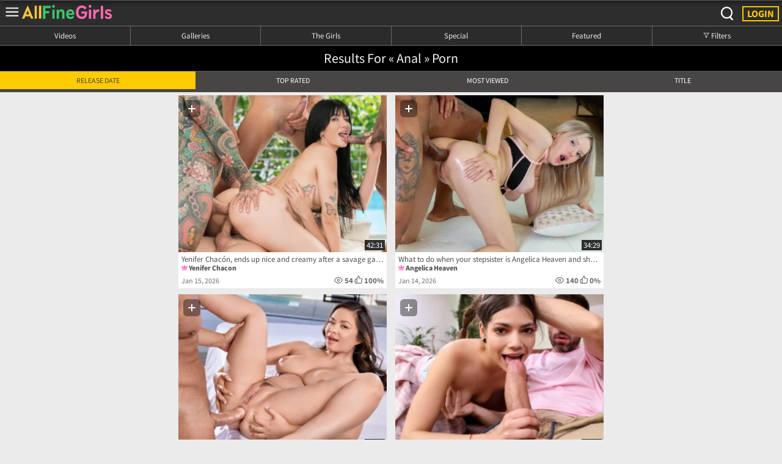

--- FILE ---
content_type: text/html; charset=UTF-8
request_url: https://mob.allfinegirls.ru/tags/anal/
body_size: 16611
content:
<!DOCTYPE html>
<html class="svg">
<head>
   
<link rel="icon" href="/templates/smartphone/images/favicon.ico" type="image/x-icon" />
<link rel="shortcut icon" href="/templates/smartphone/images/favicon.ico" type="image/x-icon" />
<meta name="yandex-verification" content="6abbf5d3676e6742" />
<meta name="google-site-verification" content="TSprTLtHBlXhlCQuOCZGohRJ7Z9l2DXWukdkNWm7l5g" />    
<meta name="viewport" content="width=device-width, initial-scale=1.0, maximum-scale=1.0, user-scalable=0">
<meta name="msapplication-TileColor" content="#ffc40d">    
<meta name="theme-color" content="#666666">
<meta http-equiv="Content-Type" content="text/html; charset=utf-8" />
<title> anal in Adult Porn Films!</title>
<meta name="description" content="anal - Free Porn Videos on AllFineGirls.ru" />

<meta name="keywords" content="#wgporn, wgporno, wowgirls, wowgirls порно, wowgirl, порно онлайн, porn, porn hd, porn video, porn video&#039;s, free porn, gay porn, teen porn, porn tube, porn com, hot porn, mom porn, sex porn, hot gay porn, porn pics, pic&#039;s porn, porn hub, russian porn, mature porn, porno, porno hd	394 450porno video, porno online, porno com, sex porno, porno film, teen porno, porno foto, porno tubing, porno tube, free porno, смотреть порно, порно, бесплатное порно, порно видео, бесплатное порно видео, порево, порнуха, голые сиськи, порно видео, порно бесплатно, бесплатное порно, бесплатное порно бесплатно, русское порно, порно съ, порно смотреть онлайн,порно фильмы,порно фильмі,смотреть бесплатно порно,смотреть бесплатное порно,смотреть бесплатно бесплатное порно,порно фото,онлайн порно бесплатно,бесплатное онлайн порно,бесплатное порно онлайн бесплатно,гиг порно,порно ролики,смотреть бесплатно порно онлайн,бесплатное порно смотреть онлайн,бесплатное порно онлайн смотреть бесплатно,скачать порно,порно зрел,порно зрелых,порно фильмы онлайн,смотреть порно фильмы,порно смотреть фильмі,порно онлайн русское,мама порно,лучшее порно,краще порно,лучше порно,хорошей порно,порно hd,секс порно,порно видео онлайн,смотреть видео порно,домашнее порно,домашние порно,смотреть русское порно,смотрит русскии порно,гей порно,порно видео бесплатно,бесплатное порно видео,бесплатное порно видео бесплатно" />
<meta name="generator" content="WowGirls.v3(https://AllFineGirls.ru)" />
<link rel="search" type="application/opensearchdescription+xml" href="https://mob.allfinegirls.ru/engine/opensearch.php" title="All Fine Girls - Adult Porn Film" />
<link rel="alternate" type="application/rss+xml" title="All Fine Girls - Adult Porn Film" href="https://mob.allfinegirls.ru/rss.xml" />
<!--<link rel="preload" href="/templates/smartphone/fonts/6xK3dSBYKcSV-LCoeQqfX1RYOo3qOK7lujVj9w.woff2" as="font" type="font/woff" crossorigin="anonymous">
<link rel="preload" href="/templates/smartphone/fonts/6xK3dSBYKcSV-LCoeQqfX1RYOo3qPK7lujVj9_mf.woff2" as="font" type="font/woff" crossorigin="anonymous">        
<link rel="preload" href="/templates/smartphone/fonts/6xKydSBYKcSV-LCoeQqfX1RYOo3ig4vwlxdu3cOWxw.woff2" as="font" type="font/woff" crossorigin="anonymous">        
-->
<link rel="preload" href="/templates/smartphone/css/engine.css?v3" as="style"/> 
<link rel="preload" href="/templates/smartphone/css/style.css?v239" as="style"/>     
<link rel="stylesheet" href="/templates/smartphone/css/engine.css?v3"> 
<link rel="stylesheet" href="/templates/smartphone/css/style.css?v239">
  
      


<!-- Standard iPhone, iPod touch -->
<link rel="apple-touch-icon" sizes="57x57" href="/iOS/apple-touch-icon-57.png" />
<!-- Retina iPhone, iPod touch -->
<link rel="apple-touch-icon" sizes="114x114" href="/iOS/apple-touch-icon-114.png" />
<!-- Standard iPad -->
<link rel="apple-touch-icon" sizes="72x72" href="/iOS/apple-touch-icon-72.png" />
<!-- Retina iPad -->
<link rel="apple-touch-icon" sizes="144x144" href="/iOS/apple-touch-icon-144.png" />
<link rel="apple-touch-icon" sizes="152x152" href="/iOS/apple-touch-icon-152.png" />    
</head>
<body>
    
<script>
document.addEventListener('error', e => {
    // e.target is the element that had the error event
    // to check if the element is an img element: if (e.target.matches('img'))
    e.target.src = '/poster?src=/templates/smartphone/images/nf_post.jpg&w=346&h=261&q=90&zc=1&webp=1';
}, true);    
</script>
     
<script type="text/javascript" src="/engine/classes/min/index.php?charset=utf-8&amp;g=general&amp;10"></script>     


       
<div id="main" class="group">
<header id="header">
<input type="checkbox" name="toggle_menu" id="toggle_menu" class="input-check-nojs">
<div id="menu-container" style="max-height: calc(100vh - 51px);">
<div id="menu-overlay"></div>
<nav itemscope="" itemtype="http://schema.org/SiteNavigationElement">

<div id="menu">
<ul itemprop="about" itemscope="" itemtype="http://schema.org/ItemList">
<!--<li>
<div class="btn-h group">-->

    




<li>
<div class="btn-h group">
<div>
<a id="mobile-menu-header-join" class="join-b l " rel="nofollow">
<img src="/templates/smartphone/images2/join-high.svg" alt="AllFineGirls"> Guest</a></div>
<div>
<a class="login-b r" target="_blank" href="https://mob.allfinegirls.ru/index.php?do=register">
<img src="/templates/smartphone/images2/login-dark.svg" alt="EXIT to AllFineGirls"> Join</a>
</div>
</div>
</li>    

  


    
<!--</div>
</li>-->
   
<li class="item" itemprop="itemListElement" itemscope="" itemtype="http://schema.org/ItemList">
<a href="/last-news/" title="AllFineGirls Mobile Porn" itemprop="url">
<img src="/templates/smartphone/images2/home.svg" alt="AllFineGirls Mobile Home">
Home
</a>
<meta itemprop="name" content="Home" />    
</li>
<li class="item" itemprop="itemListElement" itemscope="" itemtype="http://schema.org/ItemList">
<a href="/video-porn/" title="AllFineGirls Mobile Videos" itemprop="url">
<img src="/templates/smartphone/images2/latest.svg" alt="AllFineGirls Mobile Latest Porn Videos">
Latest Scenes
</a>
<meta itemprop="name" content="Latest Scenes" />    
</li>
<li class="item" itemprop="itemListElement" itemscope="" itemtype="http://schema.org/ItemList">
<a href="/porno/Treats of The Year/" title="Treats of The Year Videos" itemprop="url">
<img src="/templates/smartphone/images2/top.svg" alt="AllFineGirls Mobile Top Porn Scenes">
Treats of The Year
</a>
<meta itemprop="name" content="Treats of The Year" />    
</li>
<li class="item" itemprop="itemListElement" itemscope="" itemtype="http://schema.org/ItemList">
<a href="/porno/Treats of The Month/" title="Treats of The Month Videos" itemprop="url">
<img src="/templates/smartphone/images2/coming.svg" alt="AllFineGirls Mobile Coming Porn Videos">
Treats of The Month
</a>
<meta itemprop="name" content="Treats of The Month" />    
</li>    
<li class="item" itemprop="itemListElement" itemscope="" itemtype="http://schema.org/ItemList">
<a href="/photo-porno/" title="AllFineGirls Porn Images" itemprop="url">
<img src="/templates/smartphone/images2/galleries.svg" alt="AllFineGirls Mobile Images">
Galleries
</a>
<meta itemprop="name" content="Galleries" />    
</li>     
<li class="item" itemprop="itemListElement" itemscope="" itemtype="http://schema.org/ItemList">
<a href="/pornstars/" title="AllFineGirls Models" itemprop="url">
<img src="/templates/smartphone/images2/models.svg" alt="AllFineGirls Mobile Real Amateur Girls">
The Girls
</a>
<meta itemprop="name" content="The Girls" />    
</li>
<li class="item" itemprop="itemListElement" itemscope="" itemtype="http://schema.org/ItemList">
    <a href="/reuploaded-porn-films/" title="AllFineGirls Reuploaded in HD" itemprop="url">
<svg xmlns="http://www.w3.org/2000/svg" style="margin-right: 12px;color: #D0D0D0;max-height: 25px; display: inline-block; max-width: 25px;margin-bottom: -6px;" width="28" height="28" viewBox="0 0 24 24" fill="currentColor" role="presentation"><path d="M12 2C6.5 2 2 6.5 2 12s4.5 10 10 10 10-4.5 10-10S17.5 2 12 2zm0 18c-2.6 0-5-1.3-6.4-3.3l2.8-3.4 1.3 1.5c.4.4 1 .4 1.3 0l2.9-3.2 1.3 1.4c.3.3.8.1.8-.3V8.5c0-.3-.2-.5-.5-.5h-4c-.4 0-.6.5-.3.8l1.3 1.4-2.2 2.5L9 11.3c-.4-.4-1-.4-1.3 0L4.6 15c-.4-.9-.6-1.9-.6-3 0-4.4 3.6-8 8-8s8 3.6 8 8-3.6 8-8 8z"></path></svg>
Reuploaded in HD
</a>
<meta itemprop="name" content="Reuploaded in HD" />    
</li> 
<li class="item" itemprop="itemListElement" itemscope="" itemtype="http://schema.org/ItemList">
<a href="/websites/" title="AllFineGirls Sites" itemprop="url">
<img src="/templates/smartphone/images2/sites.svg" alt="AllFineGirls Mobile Sites">
Websites
</a>
<meta itemprop="name" content="Websites" />    
</li>
<li class="item" itemprop="itemListElement" itemscope="" itemtype="http://schema.org/ItemList">
<a href="/category/" title="AllFineGirls Porn Categories" itemprop="url">
<img src="/templates/smartphone/images2/categories.svg" alt="AllFineGirls Mobile Categories">
Categories
</a>
<meta itemprop="name" content="Categories" />    
</li>
<li class="item">
<a href="/donate/" title="AllFineGirls Donate">
<img src="/images/visa.svg" alt="AllFineGirls Donate">
Donate
</a>
</li>
<li class="item">
<a href="/index.php?do=feedback" title="AllFineGirls Feedback">
<img src="/images/feedback.png" alt="AllFineGirls Feedback">
Feedback
</a>
</li>     
</ul>
    </div></nav>
</div>
<hh1 class="logo mgn-menu">
<label for="toggle_menu">
<img src="/templates/smartphone/images2/logo-afg.svg" alt="AllFineGirls">
</label>
   
</hh1>
<hh1 style="min-width:0;"><label class="floating-playlist">
  <a id="playlist-btn" href="/playlist.html">
<svg aria-hidden="true" display="block" class="" width="28" height="25" style="width: 28px; height: 25px; color:#feca00; margin-top: 5px;   position: relative;   float: right;" viewBox="0 0 28 28" fill="none"><path fill="currentColor" d="M20 13a1 1 0 0 1 1 1v4h4a1 1 0 1 1 0 2h-4v4a1 1 0 1 1-2 0v-4h-4a1 1 0 1 1 0-2h4v-4a1 1 0 0 1 1-1m-10 5a1 1 0 1 1 0 2H4a1 1 0 1 1 0-2zm5-6a1 1 0 1 1 0 2H4a1 1 0 1 1 0-2zm7-6a1 1 0 1 1 0 2H4a1 1 0 0 1 0-2z"></path></svg> <span id="playlist-count">0</span>
  </a>
  <button id="playlist-clear">✕</button>
    </label></hh1>

<a class="join btn-p share-this md-trigger" data-modal="login"  rel="nofollow">login</a>
 
<div class="search" href="#">
<label for="toggle_search"><img src="/templates/smartphone/images2/search.svg" alt="Search Porn on AllFineGirls"></label>
     
<input type="checkbox" name="toggle_search" id="toggle_search" class="input-check-nojs">
    
<div id="search-container" >
<form  method="post" >
<input type="hidden" name="do" value="search">
<input type="hidden" name="subaction" value="search">
<input type="hidden" name="catlist[]" value="1" />
<input type="hidden" name="catlist[]" value="163" />
    
   
<div class="dropdown noscript-vnone">

<span class="cur"><img src="/templates/smartphone/images2/all.svg"></span>

   <div class="dropdown-content" name="catlist[]">


<a   data-search="" data-placeh="Search all AllFineGirls videos &amp; models"><img src="/templates/smartphone/images2/all.svg"><span>All</span></a>
<a  value="163" data-search="" data-placeh="Search AllFineGirls models"><img src="/templates/smartphone/images2/models1.svg"><span>Models</span></a>
<a  value="1" data-search="" data-placeh="Search AllFineGirls videos"><img src="/templates/smartphone/images2/videos.svg"><span>Videos</span></a>
      
    </div>
 

</div>
<div id="search-input-container" >
<input style=""id="search" name="story" type="text" data-type="search" placeholder="Search all AllFineGirls videos &amp; models" autocomplete="off">    
<button type="submit" value="search" style="padding: 7px 3px;"><img src="/templates/smartphone/images2/search.svg">
</button>
</div>
<label for="toggle_search" class="close-search"><img src="/templates/smartphone/images2/close.svg"></label>
 
</form>
    
</div>
</div>
</header>
<div class="sc-5ngsgz-3 etRyeT" id="myDropdown">
	<div class="sc-4ptcme-0 iclmpY">
		<div class="sc-164id40-0 dqYIqn">
			<div class="sc-164id40-1 dTUThc">
				<div class="sc-164id40-2 eiMhtr">
					<div class="sc-164id40-6 faLfnL">
						<div class="sc-164id40-5 eLTRbw" onclick="myFunction()">
							<svg xmlns="http://www.w3.org/2000/svg" width="16" height="16" viewbox="0 0 24 24" fill="none" stroke="currentColor" stroke-width="2" stroke-linecap="round" stroke-linejoin="round">
								<line x1="18" y1="6" x2="6" y2="18"></line>
								<line x1="6" y1="6" x2="18" y2="18"></line>
							</svg>
						</div>
					</div>
				</div>
				<div class="sc-164id40-4 gzbZnh">
					<svg xmlns="http://www.w3.org/2000/svg" width="16" height="16" viewbox="0 0 24 24" fill="none" stroke="currentColor" stroke-width="2" stroke-linecap="round" stroke-linejoin="round">
						<polygon points="22 3 2 3 10 12.46 10 19 14 21 14 12.46 22 3"></polygon>
					</svg>Filters</div>
				<div class="sc-164id40-3 cvDZhG"></div>
			</div>
		</div>
		<div class="qsrw2i-0 jkesmu">
			<ul style="padding:0" class="qsrw2i-1 gbtZLr">
				<li class="qsrw2i-3 eoiSah">
					<svg xmlns="http://www.w3.org/2000/svg" width="16" height="16" viewbox="0 0 24 24" fill="none" stroke="currentColor" stroke-width="2" stroke-linecap="round" stroke-linejoin="round">
						<polygon points="22 3 2 3 10 12.46 10 19 14 21 14 12.46 22 3"></polygon>
					</svg>Filters</li>
				<li class="qsrw2i-2 hwTkBk">
<button style="margin-right: 0px; padding: 0 0 0 20px;"class="qsrw2i-4 eUjbtj" type="button" value="Date Range" onclick="myFunctiond()">Date Range</button>
				</li>
<div class="sc-1kdnjxb-0 bKUiMd" id="myDropdownd"> 
<a href="/porn/" class="sc-1kdnjxb-2 hBfWKJ">anytime</a> 
<span class="sc-1kdnjxb-2 jdpTUg">upcoming</span> <a href="/2026/01/16/ "class="sc-1kdnjxb-2 hBfWKJ">today</a> 
<a href="/2026/01/ "class="sc-1kdnjxb-2 hBfWKJ">last month</a> 
<a href="/2026/ " class="sc-1kdnjxb-2 hBfWKJ">last year</a> 
</div>
<l id="filtr"> </l>   
</div>  
</div></div>
    

<nav class="tabs-m" style="border-bottom: 1px solid rgba(255, 255, 255, .3);">
   
<a href="/video-porn/" class="tabs__link" style="">
Videos
</a>
          
<a href="/photo-porno/" class="tabs__link">
Galleries
</a>
<a href="/pornstars/" class="tabs__link">
The Girls
</a>
<a href="/netradicionnoe-porno/" class="tabs__link">
Special
    </a>
    <a href="/porno/Featured Porn/" class="tabs__link">
Featured
    </a>


<a class="tabs__link dropbtn" onclick="myFunction()" style="cursor: pointer;"id="price">    
<svg xmlns="http://www.w3.org/2000/svg" width="10" height="10" viewBox="0 0 24 24" fill="none" stroke="currentColor" stroke-width="2" stroke-linecap="round" stroke-linejoin="round"><polygon points="22 3 2 3 10 12.46 10 19 14 21 14 12.46 22 3"></polygon></svg>
    Filters</a>
    
</nav>     
      
 

                                                                                                                                                                                                                                                                                                                                                                                                                                                                                                                                                                                                                                                                                                                                                                                                                                                                                                                                                                                                                                                                                                                                                                                                                                                                                                                                                                                                                                                                                                                                                                                                                                                                                                                                                                                                                                                                                                                                                                                                                                                                                                                                                                                                                                                                                                                                                                                                                                                                                                                                                                                                                                                                                                                                                                                                                                                                                                                                                                                                                                                                                                                                                                                                                                                                                                                                                                                                                                                                                                                                                                                                                                                                                                                                                                                                                                                                                                                                                                                                                                                                                                                                                                                                                                                                                                                                                                                                                                                                                                                                                                                                                                                                                                                                                                                                                                                                                                                                                                                                                              
    

<style>form {
        width:100%;
    background-color: #484545;
border-bottom: 5px solid transparent;
   border-top: 1px solid #575454;     
}
form a:hover {
        /*width: 100%;*/
    padding-bottom: 5px;
background-color: #000;
line-height: 1.6;
        /*border-top: 1px solid #575454;*/
        color: #fff;
} 
form li a:hover {
    background-color: #feca00;
    padding-bottom:0px;    
    }  
    

    </style>




  
 
 
<!---->    
 
<h1 class="page-title">Results for « anal » Porn</h1>    

  
  



    
<div class="tabs four-tabs all-tabs"><form name="news_set_sort" id="news_set_sort" method="post" action="" >&nbsp;<li class="browse-filter__option active" ><span><a class="browse-filter__option " href="#" onclick="dle_change_sort('date','desc'); return false;">Release Date</a></span></li>  <span><a class="browse-filter__option " href="#" onclick="dle_change_sort('rating','desc'); return false;">Top Rated</a></span>  <span><a class="browse-filter__option " href="#" onclick="dle_change_sort('news_read','desc'); return false;">Most Viewed</a></span>  <span><a class="browse-filter__option " href="#" onclick="dle_change_sort('title','asc'); return false;">Title</a></span><input type="hidden" name="dlenewssortby" id="dlenewssortby" value="date" />
<input type="hidden" name="dledirection" id="dledirection" value="DESC" />
<input type="hidden" name="set_new_sort" id="set_new_sort" value="dle_sort_tags" />
<input type="hidden" name="set_direction_sort" id="set_direction_sort" value="dle_direction_tags" />
<script type="text/javascript">
<!-- begin

function dle_change_sort(sort, direction){

  var frm = document.getElementById('news_set_sort');

  frm.dlenewssortby.value=sort;
  frm.dledirection.value=direction;

  frm.submit();
  return false;
};

// end -->
</script></form></div>   
<div class="tab-content two-per-rows active">
<div class="all-tabs">
<div class="tab-content active">

  
    

    

 

<div id='dle-content'><style>
.card .card-thumb a .sico {
  position: absolute;
  bottom: 3px;
  left: 3px;
  /* padding: 2px;*/
} 
.preview-loading{filter: grayscale(100%);}

.video  {
background: url(/templates/smartphone/images/rotate.svg) no-repeat;
  padding: 19px 0px;
  position: absolute;
  right: 3px;
width: 64px;
height:64px;        
  top: 3px;

}

     
</style>


  
<article class="card">
<div class="card-thumb">
 <!---->
   


<span class="playlist-toggle" data-add="https://myvidplay.com/e/pbumxxdd6o0g" data-cover="/timthumb/mthumb.php?src=https://images2.imgbox.com/53/78/vkWdvuOq_o.jpg&w=70&h=45&q=85&zc=1&webp=1" data-title="Yenifer Chacón, ends up nice and creamy after a savage gangbang" >
<svg style="color: #fff;padding: 6px;" class="icon-add" width="16" height="16" style="width: 16px; height: 16px;" viewBox="0 0 16 16" data-testid="video_card_add_to_my_videos_button" fill="none"><path fill="currentColor" d="M9 9v4a1 1 0 1 1-2 0V9H3a1 1 0 1 1 0-2h4V3a1 1 0 1 1 2 0v4h4a1 1 0 1 1 0 2z"></path></svg>    
<svg style="color: #feca00;padding: 6px;" class="icon-remove" width="16" height="16" style="width: 16px; height: 16px;" viewBox="0 0 16 16" data-testid="video_card_add_to_my_videos_button" fill="none"><path fill="currentColor" d="M9 9v4a1 1 0 1 1-2 0V9H3a1 1 0 1 1 0-2h4V3a1 1 0 1 1 2 0v4h4a1 1 0 1 1 0 2z"></path></svg>    
    </span> 
     
<a class="cdb"href="https://mob.allfinegirls.ru/42213-anal-introductions-yenifer-chacon-in-erotic-movie-yenifer-chacón-ends-up-nice-and-creamy-after-a-savage-gangbang.html" title="Yenifer Chacón, ends up nice and creamy after a savage gangbang">
<!----> 
    
             
<span class="video-dur">42:31</span>
 
<!--- круг -->

<img id="myVideoTag" fetchpriority="high" src="/timthumb/mthumb.php?src=https://images2.imgbox.com/53/78/vkWdvuOq_o.jpg&w=346&h=261&q=85&zc=1&webp=1" data-webp="/timthumb/mthumb.php?src=https://images2.imgbox.com/53/78/vkWdvuOq_o.jpg&w=346&h=261&q=85&zc=1&webp=1" alt="Yenifer Chacón, ends up nice and creamy after a savage gangbang" data-preview="https://videothumbs.me/3zggmj9tifj3.mp4" >
           


  
 
   
 <progress class="video-progress" value="0" max="100"></progress>      
</a>

</div>
  

<div class="card-info">

    <a href="https://mob.allfinegirls.ru/42213-anal-introductions-yenifer-chacon-in-erotic-movie-yenifer-chacón-ends-up-nice-and-creamy-after-a-savage-gangbang.html"><h2>Yenifer Chacón, ends up nice and creamy after a savage gangbang</h2></a>


<p><img class="esvg" src="/templates/smartphone/images2/crown2.svg" alt="" title="" style=""> <a href="https://mob.allfinegirls.ru/tags/Yenifer+Chacon/">Yenifer Chacon</a> </p>
<div class="meta">
    <div class="date"> Jan 15, 2026</div>
<div class="rating" style="padding: 0px; margin-top: -2px; max-width: 100%;">

  

    
<svg xmlns="http://www.w3.org/2000/svg" style="margin: 0px 0.1em 0px 0px;" width="14" height="14" viewBox="0 0 24 24" fill="none" stroke="currentColor" stroke-width="2" stroke-linecap="round" stroke-linejoin="round" aria-hidden="false" class="dtkdna-30 ZwYAZ"><title>Views</title><path d="M1 12s4-8 11-8 11 8 11 8-4 8-11 8-11-8-11-8z"></path><circle cx="12" cy="12" r="3"></circle></svg>    
<span style="font-size: 0.8125rem;">54</span>  
<svg xmlns="http://www.w3.org/2000/svg" style="margin-left: auto;" width="14" height="14" viewBox="0 0 24 24" fill="none" stroke="currentColor" stroke-width="2" stroke-linecap="round" stroke-linejoin="round" aria-hidden="false" class="dtkdna-19 eAXnOG"><title>Likes</title><path d="M14 9V5a3 3 0 0 0-3-3l-4 9v11h11.28a2 2 0 0 0 2-1.7l1.38-9a2 2 0 0 0-2-2.3zM7 22H4a2 2 0 0 1-2-2v-7a2 2 0 0 1 2-2h3"></path></svg> 
<span style="font-size: 0.8125rem;">100%</span>     
</div>
</div>
</div>
</article>
<style>
.card .card-thumb a .sico {
  position: absolute;
  bottom: 3px;
  left: 3px;
  /* padding: 2px;*/
} 
.preview-loading{filter: grayscale(100%);}

.video  {
background: url(/templates/smartphone/images/rotate.svg) no-repeat;
  padding: 19px 0px;
  position: absolute;
  right: 3px;
width: 64px;
height:64px;        
  top: 3px;

}

     
</style>


  
<article class="card">
<div class="card-thumb">
 <!---->
   


<span class="playlist-toggle" data-add="https://myvidplay.com/e/fjh3y3ciydzh" data-cover="/timthumb/mthumb.php?src=https://images2.imgbox.com/c9/0c/zcEPG8g9_o.jpg&w=70&h=45&q=85&zc=1&webp=1" data-title="What to do when your stepsister is Angelica Heaven and she admits to loving anal…" >
<svg style="color: #fff;padding: 6px;" class="icon-add" width="16" height="16" style="width: 16px; height: 16px;" viewBox="0 0 16 16" data-testid="video_card_add_to_my_videos_button" fill="none"><path fill="currentColor" d="M9 9v4a1 1 0 1 1-2 0V9H3a1 1 0 1 1 0-2h4V3a1 1 0 1 1 2 0v4h4a1 1 0 1 1 0 2z"></path></svg>    
<svg style="color: #feca00;padding: 6px;" class="icon-remove" width="16" height="16" style="width: 16px; height: 16px;" viewBox="0 0 16 16" data-testid="video_card_add_to_my_videos_button" fill="none"><path fill="currentColor" d="M9 9v4a1 1 0 1 1-2 0V9H3a1 1 0 1 1 0-2h4V3a1 1 0 1 1 2 0v4h4a1 1 0 1 1 0 2z"></path></svg>    
    </span> 
     
<a class="cdb"href="https://mob.allfinegirls.ru/42204-anal-introductions-angelica-heaven-in-erotic-movie-what-to-do-when-your-stepsister-is-angelica-heaven-and-she-admits-to-loving-anal….html" title="What to do when your stepsister is Angelica Heaven and she admits to loving anal…">
<!----> 
    
             
<span class="video-dur">34:29</span>
 
<!--- круг -->

<img id="myVideoTag" fetchpriority="high" src="/timthumb/mthumb.php?src=https://images2.imgbox.com/c9/0c/zcEPG8g9_o.jpg&w=346&h=261&q=85&zc=1&webp=1" data-webp="/timthumb/mthumb.php?src=https://images2.imgbox.com/c9/0c/zcEPG8g9_o.jpg&w=346&h=261&q=85&zc=1&webp=1" alt="What to do when your stepsister is Angelica Heaven and she admits to loving anal…" data-preview="https://videothumbs.me/n769cewwjore.mp4" >
           


  
 
   
 <progress class="video-progress" value="0" max="100"></progress>      
</a>

</div>
  

<div class="card-info">

    <a href="https://mob.allfinegirls.ru/42204-anal-introductions-angelica-heaven-in-erotic-movie-what-to-do-when-your-stepsister-is-angelica-heaven-and-she-admits-to-loving-anal….html"><h2>What to do when your stepsister is Angelica Heaven and she admits to loving anal…</h2></a>


<p><img class="esvg" src="/templates/smartphone/images2/crown2.svg" alt="" title="" style=""> <a href="https://mob.allfinegirls.ru/tags/Angelica+Heaven/">Angelica Heaven</a> </p>
<div class="meta">
    <div class="date"> Jan 14, 2026</div>
<div class="rating" style="padding: 0px; margin-top: -2px; max-width: 100%;">

  

    
<svg xmlns="http://www.w3.org/2000/svg" style="margin: 0px 0.1em 0px 0px;" width="14" height="14" viewBox="0 0 24 24" fill="none" stroke="currentColor" stroke-width="2" stroke-linecap="round" stroke-linejoin="round" aria-hidden="false" class="dtkdna-30 ZwYAZ"><title>Views</title><path d="M1 12s4-8 11-8 11 8 11 8-4 8-11 8-11-8-11-8z"></path><circle cx="12" cy="12" r="3"></circle></svg>    
<span style="font-size: 0.8125rem;">140</span>  
<svg xmlns="http://www.w3.org/2000/svg" style="margin-left: auto;" width="14" height="14" viewBox="0 0 24 24" fill="none" stroke="currentColor" stroke-width="2" stroke-linecap="round" stroke-linejoin="round" aria-hidden="false" class="dtkdna-19 eAXnOG"><title>Likes</title><path d="M14 9V5a3 3 0 0 0-3-3l-4 9v11h11.28a2 2 0 0 0 2-1.7l1.38-9a2 2 0 0 0-2-2.3zM7 22H4a2 2 0 0 1-2-2v-7a2 2 0 0 1 2-2h3"></path></svg> 
<span style="font-size: 0.8125rem;">0%</span>     
</div>
</div>
</div>
</article>
<style>
.card .card-thumb a .sico {
  position: absolute;
  bottom: 3px;
  left: 3px;
  /* padding: 2px;*/
} 
.preview-loading{filter: grayscale(100%);}

.video  {
background: url(/templates/smartphone/images/rotate.svg) no-repeat;
  padding: 19px 0px;
  position: absolute;
  right: 3px;
width: 64px;
height:64px;        
  top: 3px;

}

     
</style>


  
<article class="card">
<div class="card-thumb">
 <!---->
   


<span class="playlist-toggle" data-add="https://myvidplay.com/e/2m8xsgsc41ae" data-cover="/timthumb/mthumb.php?src=https://images2.imgbox.com/20/6d/I42vwseE_o.jpg&w=70&h=45&q=85&zc=1&webp=1" data-title="Trophy Wife Gets Her Tight Ass Stretched Out" >
<svg style="color: #fff;padding: 6px;" class="icon-add" width="16" height="16" style="width: 16px; height: 16px;" viewBox="0 0 16 16" data-testid="video_card_add_to_my_videos_button" fill="none"><path fill="currentColor" d="M9 9v4a1 1 0 1 1-2 0V9H3a1 1 0 1 1 0-2h4V3a1 1 0 1 1 2 0v4h4a1 1 0 1 1 0 2z"></path></svg>    
<svg style="color: #feca00;padding: 6px;" class="icon-remove" width="16" height="16" style="width: 16px; height: 16px;" viewBox="0 0 16 16" data-testid="video_card_add_to_my_videos_button" fill="none"><path fill="currentColor" d="M9 9v4a1 1 0 1 1-2 0V9H3a1 1 0 1 1 0-2h4V3a1 1 0 1 1 2 0v4h4a1 1 0 1 1 0 2z"></path></svg>    
    </span> 
     
<a class="cdb"href="https://mob.allfinegirls.ru/42192-tushy-scarlett-alexis-in-erotic-movie-trophy-wife-gets-her-tight-ass-stretched-out.html" title="Trophy Wife Gets Her Tight Ass Stretched Out">
<!----> 
    
             
<span class="video-dur">39:57</span>
 
<!--- круг -->

<img id="myVideoTag" fetchpriority="high" src="/timthumb/mthumb.php?src=https://images2.imgbox.com/20/6d/I42vwseE_o.jpg&w=346&h=261&q=85&zc=1&webp=1" data-webp="/timthumb/mthumb.php?src=https://images2.imgbox.com/20/6d/I42vwseE_o.jpg&w=346&h=261&q=85&zc=1&webp=1" alt="Trophy Wife Gets Her Tight Ass Stretched Out" data-preview="https://videothumbs.me/1dbghn7qpvs3.mp4" >
           


  
 
   
 <progress class="video-progress" value="0" max="100"></progress>      
</a>

</div>
  

<div class="card-info">

    <a href="https://mob.allfinegirls.ru/42192-tushy-scarlett-alexis-in-erotic-movie-trophy-wife-gets-her-tight-ass-stretched-out.html"><h2>Trophy Wife Gets Her Tight Ass Stretched Out</h2></a>


<p><img class="esvg" src="/templates/smartphone/images2/crown2.svg" alt="" title="" style=""> <a href="https://mob.allfinegirls.ru/tags/Scarlett+Alexis/">Scarlett Alexis</a> </p>
<div class="meta">
    <div class="date"> Jan 12, 2026</div>
<div class="rating" style="padding: 0px; margin-top: -2px; max-width: 100%;">

  

    
<svg xmlns="http://www.w3.org/2000/svg" style="margin: 0px 0.1em 0px 0px;" width="14" height="14" viewBox="0 0 24 24" fill="none" stroke="currentColor" stroke-width="2" stroke-linecap="round" stroke-linejoin="round" aria-hidden="false" class="dtkdna-30 ZwYAZ"><title>Views</title><path d="M1 12s4-8 11-8 11 8 11 8-4 8-11 8-11-8-11-8z"></path><circle cx="12" cy="12" r="3"></circle></svg>    
<span style="font-size: 0.8125rem;">101</span>  
<svg xmlns="http://www.w3.org/2000/svg" style="margin-left: auto;" width="14" height="14" viewBox="0 0 24 24" fill="none" stroke="currentColor" stroke-width="2" stroke-linecap="round" stroke-linejoin="round" aria-hidden="false" class="dtkdna-19 eAXnOG"><title>Likes</title><path d="M14 9V5a3 3 0 0 0-3-3l-4 9v11h11.28a2 2 0 0 0 2-1.7l1.38-9a2 2 0 0 0-2-2.3zM7 22H4a2 2 0 0 1-2-2v-7a2 2 0 0 1 2-2h3"></path></svg> 
<span style="font-size: 0.8125rem;">0%</span>     
</div>
</div>
</div>
</article>
<style>
.card .card-thumb a .sico {
  position: absolute;
  bottom: 3px;
  left: 3px;
  /* padding: 2px;*/
} 
.preview-loading{filter: grayscale(100%);}

.video  {
background: url(/templates/smartphone/images/rotate.svg) no-repeat;
  padding: 19px 0px;
  position: absolute;
  right: 3px;
width: 64px;
height:64px;        
  top: 3px;

}

     
</style>


  
<article class="card">
<div class="card-thumb">
 <!---->
   


<span class="playlist-toggle" data-add="https://myvidplay.com/e/mrd31wrme1x3" data-cover="/timthumb/mthumb.php?src=https://images2.imgbox.com/19/b1/JYPVVlJL_o.jpg&w=70&h=45&q=85&zc=1&webp=1" data-title="My Hot Stepdaughter Loves Anal" >
<svg style="color: #fff;padding: 6px;" class="icon-add" width="16" height="16" style="width: 16px; height: 16px;" viewBox="0 0 16 16" data-testid="video_card_add_to_my_videos_button" fill="none"><path fill="currentColor" d="M9 9v4a1 1 0 1 1-2 0V9H3a1 1 0 1 1 0-2h4V3a1 1 0 1 1 2 0v4h4a1 1 0 1 1 0 2z"></path></svg>    
<svg style="color: #feca00;padding: 6px;" class="icon-remove" width="16" height="16" style="width: 16px; height: 16px;" viewBox="0 0 16 16" data-testid="video_card_add_to_my_videos_button" fill="none"><path fill="currentColor" d="M9 9v4a1 1 0 1 1-2 0V9H3a1 1 0 1 1 0-2h4V3a1 1 0 1 1 2 0v4h4a1 1 0 1 1 0 2z"></path></svg>    
    </span> 
     
<a class="cdb"href="https://mob.allfinegirls.ru/42191-bang-bros-18-sooky-sin-in-erotic-movie-my-hot-stepdaughter-loves-anal.html" title="My Hot Stepdaughter Loves Anal">
<!----> 
    
             
<span class="video-dur">56:50</span>
 
<!--- круг -->

<img id="myVideoTag" fetchpriority="high" src="/timthumb/mthumb.php?src=https://images2.imgbox.com/19/b1/JYPVVlJL_o.jpg&w=346&h=261&q=85&zc=1&webp=1" data-webp="/timthumb/mthumb.php?src=https://images2.imgbox.com/19/b1/JYPVVlJL_o.jpg&w=346&h=261&q=85&zc=1&webp=1" alt="My Hot Stepdaughter Loves Anal" data-preview="https://videothumbs.me/dabqjbdsf5fz.mp4" >
           


  
 
   
 <progress class="video-progress" value="0" max="100"></progress>      
</a>

</div>
  

<div class="card-info">

    <a href="https://mob.allfinegirls.ru/42191-bang-bros-18-sooky-sin-in-erotic-movie-my-hot-stepdaughter-loves-anal.html"><h2>My Hot Stepdaughter Loves Anal</h2></a>


<p><img class="esvg" src="/templates/smartphone/images2/crown2.svg" alt="" title="" style=""> <a href="https://mob.allfinegirls.ru/tags/Sooky+Sin/">Sooky Sin</a> </p>
<div class="meta">
    <div class="date"> Jan 12, 2026</div>
<div class="rating" style="padding: 0px; margin-top: -2px; max-width: 100%;">

  

    
<svg xmlns="http://www.w3.org/2000/svg" style="margin: 0px 0.1em 0px 0px;" width="14" height="14" viewBox="0 0 24 24" fill="none" stroke="currentColor" stroke-width="2" stroke-linecap="round" stroke-linejoin="round" aria-hidden="false" class="dtkdna-30 ZwYAZ"><title>Views</title><path d="M1 12s4-8 11-8 11 8 11 8-4 8-11 8-11-8-11-8z"></path><circle cx="12" cy="12" r="3"></circle></svg>    
<span style="font-size: 0.8125rem;">189</span>  
<svg xmlns="http://www.w3.org/2000/svg" style="margin-left: auto;" width="14" height="14" viewBox="0 0 24 24" fill="none" stroke="currentColor" stroke-width="2" stroke-linecap="round" stroke-linejoin="round" aria-hidden="false" class="dtkdna-19 eAXnOG"><title>Likes</title><path d="M14 9V5a3 3 0 0 0-3-3l-4 9v11h11.28a2 2 0 0 0 2-1.7l1.38-9a2 2 0 0 0-2-2.3zM7 22H4a2 2 0 0 1-2-2v-7a2 2 0 0 1 2-2h3"></path></svg> 
<span style="font-size: 0.8125rem;">0%</span>     
</div>
</div>
</div>
</article>
<style>
.card .card-thumb a .sico {
  position: absolute;
  bottom: 3px;
  left: 3px;
  /* padding: 2px;*/
} 
.preview-loading{filter: grayscale(100%);}

.video  {
background: url(/templates/smartphone/images/rotate.svg) no-repeat;
  padding: 19px 0px;
  position: absolute;
  right: 3px;
width: 64px;
height:64px;        
  top: 3px;

}

     
</style>


  
<article class="card">
<div class="card-thumb">
 <!---->
   


<span class="playlist-toggle" data-add="https://myvidplay.com/e/hzq5cxwts2zx" data-cover="/timthumb/mthumb.php?src=https://images2.imgbox.com/b1/dd/vMePyQDd_o.jpg&w=70&h=45&q=85&zc=1&webp=1" data-title="New Year assfuck with tasty skinny neibhor baby Elisa Swan" >
<svg style="color: #fff;padding: 6px;" class="icon-add" width="16" height="16" style="width: 16px; height: 16px;" viewBox="0 0 16 16" data-testid="video_card_add_to_my_videos_button" fill="none"><path fill="currentColor" d="M9 9v4a1 1 0 1 1-2 0V9H3a1 1 0 1 1 0-2h4V3a1 1 0 1 1 2 0v4h4a1 1 0 1 1 0 2z"></path></svg>    
<svg style="color: #feca00;padding: 6px;" class="icon-remove" width="16" height="16" style="width: 16px; height: 16px;" viewBox="0 0 16 16" data-testid="video_card_add_to_my_videos_button" fill="none"><path fill="currentColor" d="M9 9v4a1 1 0 1 1-2 0V9H3a1 1 0 1 1 0-2h4V3a1 1 0 1 1 2 0v4h4a1 1 0 1 1 0 2z"></path></svg>    
    </span> 
     
<a class="cdb"href="https://mob.allfinegirls.ru/42175-first-anal-quest-elisa-swan-aka-elise-swan-eliza-nocturna-in-erotic-movie-new-year-assfuck-with-tasty-skinny-neibhor-baby-elisa-swan.html" title="New Year assfuck with tasty skinny neibhor baby Elisa Swan">
<!----> 
    
             
<span class="video-dur">34:44</span>
 
<!--- круг -->

<img id="myVideoTag" fetchpriority="high" src="/timthumb/mthumb.php?src=https://images2.imgbox.com/b1/dd/vMePyQDd_o.jpg&w=346&h=261&q=85&zc=1&webp=1" data-webp="/timthumb/mthumb.php?src=https://images2.imgbox.com/b1/dd/vMePyQDd_o.jpg&w=346&h=261&q=85&zc=1&webp=1" alt="New Year assfuck with tasty skinny neibhor baby Elisa Swan" data-preview="https://videothumbs.me/foyvp9bqds3m.mp4" >
           


  
 
   
 <progress class="video-progress" value="0" max="100"></progress>      
</a>

</div>
  

<div class="card-info">

    <a href="https://mob.allfinegirls.ru/42175-first-anal-quest-elisa-swan-aka-elise-swan-eliza-nocturna-in-erotic-movie-new-year-assfuck-with-tasty-skinny-neibhor-baby-elisa-swan.html"><h2>New Year assfuck with tasty skinny neibhor baby Elisa Swan</h2></a>


<p><img class="esvg" src="/templates/smartphone/images2/crown2.svg" alt="" title="" style=""> <a href="https://mob.allfinegirls.ru/tags/Elisa+Swan/">Elisa Swan</a> </p>
<div class="meta">
    <div class="date"> Jan 12, 2026</div>
<div class="rating" style="padding: 0px; margin-top: -2px; max-width: 100%;">

  

    
<svg xmlns="http://www.w3.org/2000/svg" style="margin: 0px 0.1em 0px 0px;" width="14" height="14" viewBox="0 0 24 24" fill="none" stroke="currentColor" stroke-width="2" stroke-linecap="round" stroke-linejoin="round" aria-hidden="false" class="dtkdna-30 ZwYAZ"><title>Views</title><path d="M1 12s4-8 11-8 11 8 11 8-4 8-11 8-11-8-11-8z"></path><circle cx="12" cy="12" r="3"></circle></svg>    
<span style="font-size: 0.8125rem;">160</span>  
<svg xmlns="http://www.w3.org/2000/svg" style="margin-left: auto;" width="14" height="14" viewBox="0 0 24 24" fill="none" stroke="currentColor" stroke-width="2" stroke-linecap="round" stroke-linejoin="round" aria-hidden="false" class="dtkdna-19 eAXnOG"><title>Likes</title><path d="M14 9V5a3 3 0 0 0-3-3l-4 9v11h11.28a2 2 0 0 0 2-1.7l1.38-9a2 2 0 0 0-2-2.3zM7 22H4a2 2 0 0 1-2-2v-7a2 2 0 0 1 2-2h3"></path></svg> 
<span style="font-size: 0.8125rem;">0%</span>     
</div>
</div>
</div>
</article>
<style>
.card .card-thumb a .sico {
  position: absolute;
  bottom: 3px;
  left: 3px;
  /* padding: 2px;*/
} 
.preview-loading{filter: grayscale(100%);}

.video  {
background: url(/templates/smartphone/images/rotate.svg) no-repeat;
  padding: 19px 0px;
  position: absolute;
  right: 3px;
width: 64px;
height:64px;        
  top: 3px;

}

     
</style>


  
<article class="card">
<div class="card-thumb">
 <!---->
   


<span class="playlist-toggle" data-add="https://myvidplay.com/e/s26n4mpmnsfk" data-cover="/timthumb/mthumb.php?src=https://images2.imgbox.com/83/aa/bKdjA06a_o.jpg&w=70&h=45&q=85&zc=1&webp=1" data-title="Young beauty Sofa Weber returned for more sperm in her neat ass." >
<svg style="color: #fff;padding: 6px;" class="icon-add" width="16" height="16" style="width: 16px; height: 16px;" viewBox="0 0 16 16" data-testid="video_card_add_to_my_videos_button" fill="none"><path fill="currentColor" d="M9 9v4a1 1 0 1 1-2 0V9H3a1 1 0 1 1 0-2h4V3a1 1 0 1 1 2 0v4h4a1 1 0 1 1 0 2z"></path></svg>    
<svg style="color: #feca00;padding: 6px;" class="icon-remove" width="16" height="16" style="width: 16px; height: 16px;" viewBox="0 0 16 16" data-testid="video_card_add_to_my_videos_button" fill="none"><path fill="currentColor" d="M9 9v4a1 1 0 1 1-2 0V9H3a1 1 0 1 1 0-2h4V3a1 1 0 1 1 2 0v4h4a1 1 0 1 1 0 2z"></path></svg>    
    </span> 
     
<a class="cdb"href="https://mob.allfinegirls.ru/42174-first-anal-quest-sofa-weber-in-erotic-movie-young-beauty-sofa-weber-returned-for-more-sperm-in-her-neat-ass.html" title="Young beauty Sofa Weber returned for more sperm in her neat ass.">
<!----> 
    
             
<span class="video-dur">34:01</span>
 
<!--- круг -->

<img id="myVideoTag" fetchpriority="high" src="/timthumb/mthumb.php?src=https://images2.imgbox.com/83/aa/bKdjA06a_o.jpg&w=346&h=261&q=85&zc=1&webp=1" data-webp="/timthumb/mthumb.php?src=https://images2.imgbox.com/83/aa/bKdjA06a_o.jpg&w=346&h=261&q=85&zc=1&webp=1" alt="Young beauty Sofa Weber returned for more sperm in her neat ass." data-preview="https://videothumbs.me/caoo2l9zxdvf" >
           


  
 
   
 <progress class="video-progress" value="0" max="100"></progress>      
</a>

</div>
  

<div class="card-info">

    <a href="https://mob.allfinegirls.ru/42174-first-anal-quest-sofa-weber-in-erotic-movie-young-beauty-sofa-weber-returned-for-more-sperm-in-her-neat-ass.html"><h2>Young beauty Sofa Weber returned for more sperm in her neat ass.</h2></a>


<p><img class="esvg" src="/templates/smartphone/images2/crown2.svg" alt="" title="" style=""> <a href="https://mob.allfinegirls.ru/tags/Sofa+Weber/">Sofa Weber</a> </p>
<div class="meta">
    <div class="date"> Jan 11, 2026</div>
<div class="rating" style="padding: 0px; margin-top: -2px; max-width: 100%;">

  

    
<svg xmlns="http://www.w3.org/2000/svg" style="margin: 0px 0.1em 0px 0px;" width="14" height="14" viewBox="0 0 24 24" fill="none" stroke="currentColor" stroke-width="2" stroke-linecap="round" stroke-linejoin="round" aria-hidden="false" class="dtkdna-30 ZwYAZ"><title>Views</title><path d="M1 12s4-8 11-8 11 8 11 8-4 8-11 8-11-8-11-8z"></path><circle cx="12" cy="12" r="3"></circle></svg>    
<span style="font-size: 0.8125rem;">171</span>  
<svg xmlns="http://www.w3.org/2000/svg" style="margin-left: auto;" width="14" height="14" viewBox="0 0 24 24" fill="none" stroke="currentColor" stroke-width="2" stroke-linecap="round" stroke-linejoin="round" aria-hidden="false" class="dtkdna-19 eAXnOG"><title>Likes</title><path d="M14 9V5a3 3 0 0 0-3-3l-4 9v11h11.28a2 2 0 0 0 2-1.7l1.38-9a2 2 0 0 0-2-2.3zM7 22H4a2 2 0 0 1-2-2v-7a2 2 0 0 1 2-2h3"></path></svg> 
<span style="font-size: 0.8125rem;">0%</span>     
</div>
</div>
</div>
</article>
<style>
.card .card-thumb a .sico {
  position: absolute;
  bottom: 3px;
  left: 3px;
  /* padding: 2px;*/
} 
.preview-loading{filter: grayscale(100%);}

.video  {
background: url(/templates/smartphone/images/rotate.svg) no-repeat;
  padding: 19px 0px;
  position: absolute;
  right: 3px;
width: 64px;
height:64px;        
  top: 3px;

}

     
</style>


  
<article class="card">
<div class="card-thumb">
 <!---->
   


<span class="playlist-toggle" data-add="https://myvidplay.com/e/8bdf1hol3vmr" data-cover="/timthumb/mthumb.php?src=https://images2.imgbox.com/30/02/Ivs0EJV3_o.jpg&w=70&h=45&q=85&zc=1&webp=1" data-title="Tiny asian girl Anna Abit gets a big white cock in her petite ass" >
<svg style="color: #fff;padding: 6px;" class="icon-add" width="16" height="16" style="width: 16px; height: 16px;" viewBox="0 0 16 16" data-testid="video_card_add_to_my_videos_button" fill="none"><path fill="currentColor" d="M9 9v4a1 1 0 1 1-2 0V9H3a1 1 0 1 1 0-2h4V3a1 1 0 1 1 2 0v4h4a1 1 0 1 1 0 2z"></path></svg>    
<svg style="color: #feca00;padding: 6px;" class="icon-remove" width="16" height="16" style="width: 16px; height: 16px;" viewBox="0 0 16 16" data-testid="video_card_add_to_my_videos_button" fill="none"><path fill="currentColor" d="M9 9v4a1 1 0 1 1-2 0V9H3a1 1 0 1 1 0-2h4V3a1 1 0 1 1 2 0v4h4a1 1 0 1 1 0 2z"></path></svg>    
    </span> 
     
<a class="cdb"href="https://mob.allfinegirls.ru/42173-first-anal-quest-anna-abit-in-erotic-movie-tiny-asian-girl-anna-abit-gets-a-big-white-cock-in-her-petite-ass.html" title="Tiny asian girl Anna Abit gets a big white cock in her petite ass">
<!----> 
    
             
<span class="video-dur">30:41</span>
 
<!--- круг -->

<img id="myVideoTag" fetchpriority="high" src="/timthumb/mthumb.php?src=https://images2.imgbox.com/30/02/Ivs0EJV3_o.jpg&w=346&h=261&q=85&zc=1&webp=1" data-webp="/timthumb/mthumb.php?src=https://images2.imgbox.com/30/02/Ivs0EJV3_o.jpg&w=346&h=261&q=85&zc=1&webp=1" alt="Tiny asian girl Anna Abit gets a big white cock in her petite ass" data-preview="https://videothumbs.me/rhaq0agb5gfe.mp4" >
           


  
 
   
 <progress class="video-progress" value="0" max="100"></progress>      
</a>

</div>
  

<div class="card-info">

    <a href="https://mob.allfinegirls.ru/42173-first-anal-quest-anna-abit-in-erotic-movie-tiny-asian-girl-anna-abit-gets-a-big-white-cock-in-her-petite-ass.html"><h2>Tiny asian girl Anna Abit gets a big white cock in her petite ass</h2></a>


<p><img class="esvg" src="/templates/smartphone/images2/crown2.svg" alt="" title="" style=""> <a href="https://mob.allfinegirls.ru/tags/Anna+Abit/">Anna Abit</a> </p>
<div class="meta">
    <div class="date"> Jan 10, 2026</div>
<div class="rating" style="padding: 0px; margin-top: -2px; max-width: 100%;">

  

    
<svg xmlns="http://www.w3.org/2000/svg" style="margin: 0px 0.1em 0px 0px;" width="14" height="14" viewBox="0 0 24 24" fill="none" stroke="currentColor" stroke-width="2" stroke-linecap="round" stroke-linejoin="round" aria-hidden="false" class="dtkdna-30 ZwYAZ"><title>Views</title><path d="M1 12s4-8 11-8 11 8 11 8-4 8-11 8-11-8-11-8z"></path><circle cx="12" cy="12" r="3"></circle></svg>    
<span style="font-size: 0.8125rem;">139</span>  
<svg xmlns="http://www.w3.org/2000/svg" style="margin-left: auto;" width="14" height="14" viewBox="0 0 24 24" fill="none" stroke="currentColor" stroke-width="2" stroke-linecap="round" stroke-linejoin="round" aria-hidden="false" class="dtkdna-19 eAXnOG"><title>Likes</title><path d="M14 9V5a3 3 0 0 0-3-3l-4 9v11h11.28a2 2 0 0 0 2-1.7l1.38-9a2 2 0 0 0-2-2.3zM7 22H4a2 2 0 0 1-2-2v-7a2 2 0 0 1 2-2h3"></path></svg> 
<span style="font-size: 0.8125rem;">0%</span>     
</div>
</div>
</div>
</article>
<style>
.card .card-thumb a .sico {
  position: absolute;
  bottom: 3px;
  left: 3px;
  /* padding: 2px;*/
} 
.preview-loading{filter: grayscale(100%);}

.video  {
background: url(/templates/smartphone/images/rotate.svg) no-repeat;
  padding: 19px 0px;
  position: absolute;
  right: 3px;
width: 64px;
height:64px;        
  top: 3px;

}

     
</style>


  
<article class="card">
<div class="card-thumb">
 <!---->
   


<span class="playlist-toggle" data-add="https://myvidplay.com/e/jwqxgk01ow2o" data-cover="/timthumb/mthumb.php?src=https://images2.imgbox.com/c3/01/SErg7VME_o.jpg&w=70&h=45&q=85&zc=1&webp=1" data-title="Enjoy the tits in this DP orgy with Marica Chanelle and Jolee Love" >
<svg style="color: #fff;padding: 6px;" class="icon-add" width="16" height="16" style="width: 16px; height: 16px;" viewBox="0 0 16 16" data-testid="video_card_add_to_my_videos_button" fill="none"><path fill="currentColor" d="M9 9v4a1 1 0 1 1-2 0V9H3a1 1 0 1 1 0-2h4V3a1 1 0 1 1 2 0v4h4a1 1 0 1 1 0 2z"></path></svg>    
<svg style="color: #feca00;padding: 6px;" class="icon-remove" width="16" height="16" style="width: 16px; height: 16px;" viewBox="0 0 16 16" data-testid="video_card_add_to_my_videos_button" fill="none"><path fill="currentColor" d="M9 9v4a1 1 0 1 1-2 0V9H3a1 1 0 1 1 0-2h4V3a1 1 0 1 1 2 0v4h4a1 1 0 1 1 0 2z"></path></svg>    
    </span> 
     
<a class="cdb"href="https://mob.allfinegirls.ru/42170-anal-introductions-marica-chanelle-and-jolee-love-in-erotic-movie-enjoy-the-tits-in-this-dp-orgy-with-marica-chanelle-and-jolee-love.html" title="Enjoy the tits in this DP orgy with Marica Chanelle and Jolee Love">
<!----> 
    
             
<span class="video-dur">43:09</span>
 
<!--- круг -->

<img id="myVideoTag" fetchpriority="high" src="/timthumb/mthumb.php?src=https://images2.imgbox.com/c3/01/SErg7VME_o.jpg&w=346&h=261&q=85&zc=1&webp=1" data-webp="/timthumb/mthumb.php?src=https://images2.imgbox.com/c3/01/SErg7VME_o.jpg&w=346&h=261&q=85&zc=1&webp=1" alt="Enjoy the tits in this DP orgy with Marica Chanelle and Jolee Love" data-preview="https://videothumbs.me/z4yl7wv1terb.mp4" >
           


  
 
   
 <progress class="video-progress" value="0" max="100"></progress>      
</a>

</div>
  

<div class="card-info">

    <a href="https://mob.allfinegirls.ru/42170-anal-introductions-marica-chanelle-and-jolee-love-in-erotic-movie-enjoy-the-tits-in-this-dp-orgy-with-marica-chanelle-and-jolee-love.html"><h2>Enjoy the tits in this DP orgy with Marica Chanelle and Jolee Love</h2></a>


<p><img class="esvg" src="/templates/smartphone/images2/crown2.svg" alt="" title="" style=""> <a href="https://mob.allfinegirls.ru/tags/Marica+Chanelle/">Marica Chanelle</a>, <a href="https://mob.allfinegirls.ru/tags/Jolee+Love/">Jolee Love</a> </p>
<div class="meta">
    <div class="date"> Jan 10, 2026</div>
<div class="rating" style="padding: 0px; margin-top: -2px; max-width: 100%;">

  

    
<svg xmlns="http://www.w3.org/2000/svg" style="margin: 0px 0.1em 0px 0px;" width="14" height="14" viewBox="0 0 24 24" fill="none" stroke="currentColor" stroke-width="2" stroke-linecap="round" stroke-linejoin="round" aria-hidden="false" class="dtkdna-30 ZwYAZ"><title>Views</title><path d="M1 12s4-8 11-8 11 8 11 8-4 8-11 8-11-8-11-8z"></path><circle cx="12" cy="12" r="3"></circle></svg>    
<span style="font-size: 0.8125rem;">88</span>  
<svg xmlns="http://www.w3.org/2000/svg" style="margin-left: auto;" width="14" height="14" viewBox="0 0 24 24" fill="none" stroke="currentColor" stroke-width="2" stroke-linecap="round" stroke-linejoin="round" aria-hidden="false" class="dtkdna-19 eAXnOG"><title>Likes</title><path d="M14 9V5a3 3 0 0 0-3-3l-4 9v11h11.28a2 2 0 0 0 2-1.7l1.38-9a2 2 0 0 0-2-2.3zM7 22H4a2 2 0 0 1-2-2v-7a2 2 0 0 1 2-2h3"></path></svg> 
<span style="font-size: 0.8125rem;">0%</span>     
</div>
</div>
</div>
</article>
<style>
#custom-tags.affix {
  top: 120px;
} 
#header-tags {
  overflow: hidden;
}
   #custom-tags.affix {
  /*position: fixed !important;*/
  top: 77px;
  text-align: center;
  z-index: 10001;
  width: 100%;
  max-width: 710px;
 /* background-color: #141414;*/
  overflow: hidden;
  padding: 8px 0 8px 0;
} 
</style>

<style>
        .custom-tag-wrapper {
            display: flex;
            flex-direction: row;
            flex-wrap: nowrap;
            overflow-x: auto;
            -webkit-overflow-scrolling: touch;
            -ms-overflow-style: -ms-autohiding-scrollbar;
            scrollbar-width: none;

        }

        .custom-tag-wrapper::-webkit-scrollbar {
            display: none;
        }

        .custom-tag-wrapper a {
            background-color: #284482;
            -webkit-border-radius: 8px;
            -moz-border-radius: 8px;
            border-radius: 8px;
            text-decoration: none;
            color: #fff;
            border-color: #284482;
            flex: 0 0 auto;
            margin: 0 9px;
            font-weight: normal;
            padding: 10px 15px;
            position: relative;
        }

        .custom-tag-wrapper a:hover {
            background-color: #00285a;
            border-color: #00285a;
        }

        #tags-controller {
            display: flex;
            flex-direction: row;
            flex-wrap: nowrap;
            align-items: center;
            margin-left: 9px;
        }

        #tags-controller .scroll-left,
        #tags-controller .scroll-right {
            font-size: 35px;
            color: #fff;
            background-color: #284482;
            border-radius: 35px;
            width: 35px;
            height: 35px;
            text-align: center;
            display: grid;
            place-items: center;
        }

        .scroll-left,
        .scroll-right {
            margin: 0 5px;
        }

        #custom-tags {
            display: flex;
            /*margin-bottom: 25px;*/
        }

        .scroll-left:hover,
        .scroll-right:hover {
            cursor: pointer;
            background-color: #00285a !important;
        }

        .scroll-left img,
        .scroll-right img {
            max-width: 13px;
            height: auto;
        }

                    .search-page {
                padding-top: 57px;
            }
        
        .selected-tag {
            background-color: #00285a !important;
        }

        #search-page-header {
            display: flex;
            flex-direction: row;
            margin-bottom: 15px;
            align-items: flex-end;
            margin: 0 10px;
            min-height: 70px;
        }

        .search-term-title {
            font-weight: 600;
            text-transform: uppercase;
            font-size: 30px;
            width: 50%;
            text-align: center;
            margin: 0 auto;
            left: 20%;
            position: absolute;
            z-index: 1;
            padding: 0 5px;
        }



        #search-filters {
            margin-left: auto;
            display: flex;
            flex-direction: row;
        }

        .search-filter {
            display: flex;
            flex-direction: row;
            align-items: center;
        }

        .search-filter .search-filter-text {
            text-transform: uppercase;
            font-weight: bold;
            margin-right: 10px;
        }

        .select-option .dropdown-toggle,
        .fa.fa-chevron-down,
        .fa.fa-chevron-up {
            color: #ffda00;
            font-weight: normal;
        }

        .search-filter:first-of-type {
            max-width: 180px;
            margin-right: 30px;
        }

        .select-option .dropdown-menu li:hover {
            background-color: #00285a;
        }

        #header-tags {
            overflow: hidden;
        }

        .gradient {
            background: rgb(0, 0, 0);
            width: 38px;
            z-index: 100;
            position: absolute;
            height: 60px;
        }

        #right-gradient {
            background: linear-gradient(90deg, rgba(0, 0, 0, 0) 0%, rgba(20, 20, 20, 1) 100%);
            top: 15px;
            right: 99px;
        }

        #left-gradient {
            background: linear-gradient(90deg, rgba(20, 20, 20, 1) 0%, rgba(0, 0, 0, 0) 100%);
            top: 15px;
            left: 0;
        }

        .select-option button {
            top: 5px;

        }

        .search-page.az-loaded.affix {
            padding-top: 20px;
        }

        .az-loaded .search-page.az-loaded {
            padding-top: 0px;
        }

        .video-container.vr.affix {
            padding-top: 60px;
        }

        .search-page.az-loaded #search-page-header {
            margin-top: 9px;

        }

        @media only screen and (max-width: 1100px) {
            .search-term-title {
                position: absolute;
                padding: 0 5px;
                top: 63px;
                width: 100%;
                left: 0px;
            }

        }

        @media only screen and (max-width: 1045px) {
            #panel.az-loaded {
                top: 57px;
                padding-bottom: 50px;
            }

        }


        @media (min-width: 768px) and (max-width: 810px) {
            .watch-info {
                width: 77%;
            }

            .card-body {
                display: flex;
            }
        }

        @media only screen and (max-width: 768px) and (min-width: 451px) {
            .search-results {
                float: left;
                width: 100%;
                /* padding: 0; */

            }
        }

        @media (max-width: 768px) {
            .search-page {
                padding-top: 10px;
            }

            #search-page-header.desktop-only {
                display: none;
            }

            #right-gradient {
                top: 15px;
            }

            #left-gradient {
                top: 15px;
            }

            #panel.no-az .search-page {
                position: relative;
                top: 74px;
            }

        }

        @media (max-width: 450px) {
            #panel.no-az .search-page {
                position: relative;
                top: 50px;
            }
        }

        @media only screen and (min-device-width: 320px) and (max-device-width: 926px) and (orientation: landscape) {}

        /*Target iPhone XS*/
        @media only screen and (device-width : 375px) and (device-height : 812px) and (orientation: landscape) and (-webkit-device-pixel-ratio : 3) {
            #custom-tags.affix {
                top: 153px;
            }
        }

        @media (max-width: 450px) {
            #panel.az-loaded {
                top: 44px;
            }
        }

        /* Targets iPhone 12 Max Pro */
        @media (max-width: 428px) {
            /*#tags-controller {
                display: none;
            }*/

            .custom-tag-wrapper a {
                line-height: 16px;
            }


            #panel.az-loaded {
                top: 44px;
            }

            .select-option .dropdown-toggle,
            .fa.fa-chevron-down,
            .fa.fa-chevron-up {
                color: #fff;
            }

            #custom-tags.affix {
                top: 126px;
                width: 99.35%;
            }

            #right-gradient {
                top: 0px;
                right: 0;
                height: 44px;
            }

            #left-gradient {
                top: 0px;
                height: 44px;
            }

            #custom-tags {
                margin-top: 12px;
            }

            #panel.az-loaded {
                padding-top: 2px;
            }

            #panel.az-loaded #custom-tags {
                margin-bottom: 10px;
            }

        }

        @media (max-width: 414px) {
            #right-gradient {
                right: 0;
            }
        }
    </style>

<div id="custom-tags" class="affix searchpage-fixed">
        <div id="header-tags" class="custom-tag-wrapper">
           <!-- <div id="left-gradient/" class="gradient"></div>-->

                            <a onclick="return trackCategoryTag(this)" href="/tags/MILF/" class="custom-tag  reported" alt="Curated content for Milf" data-location="Search Results Header" data-name="Milf">Milf</a>
                            <a onclick="return trackCategoryTag(this)" href="/tags/BBC/" class="custom-tag  reported" alt="Curated content for BBC" data-location="Search Results Header" data-name="BBC">BBC</a>
                            <a onclick="return trackCategoryTag(this)" href="/tags/Big+Ass/" class="custom-tag  reported" alt="Curated content for Big Ass" data-location="Search Results Header" data-name="Big Ass">Big Ass</a>
                            <a onclick="return trackCategoryTag(this)" href="/tags/gang bang/" class="custom-tag  reported" alt="Curated content for Gangbang" data-location="Search Results Header" data-name="Gangbang">Gangbang</a>
                            <a onclick="return trackCategoryTag(this)" href="/tags/Group+Sex/" class="custom-tag  reported" alt="Curated content for Group Sex" data-location="Search Results Header" data-name="Group Sex">Group Sex</a>
                            <a onclick="return trackCategoryTag(this)" href="/tags/interracial/" class="custom-tag  reported" alt="Curated content for Interracial" data-location="Search Results Header" data-name="Interracial">Interracial</a>
                            <a onclick="return trackCategoryTag(this)" href="/tags/Babysitter/" class="custom-tag  reported" alt="Curated content for Babysitter" data-location="Search Results Header" data-name="Babysitter">Babysitter</a>
                            <a onclick="return trackCategoryTag(this)" href="/tags/ebony/" class="custom-tag  reported" alt="Curated content for Ebony" data-location="Search Results Header" data-name="Ebony">Ebony</a>
                            <a onclick="return trackCategoryTag(this)" href="/tags/Blondes/" class="custom-tag  reported" alt="Curated content for Blonde" data-location="Search Results Header" data-name="Blonde">Blonde</a>
                            <a onclick="return trackCategoryTag(this)" href="/tags/Brunettes/" class="custom-tag  reported" alt="Curated content for Brunette" data-location="Search Results Header" data-name="Brunette">Brunette</a>
                            <a onclick="return trackCategoryTag(this)" href="/tags/BBW/" class="custom-tag  reported" alt="Curated content for BBW" data-location="Search Results Header" data-name="BBW">BBW</a>
                            <a onclick="return trackCategoryTag(this)" href="/tags/lesbian/" class="custom-tag  reported" alt="Curated content for Lesbian" data-location="Search Results Header" data-name="Lesbian">Lesbian</a>
                            <a onclick="return trackCategoryTag(this)" href="/tags/Coeds/" class="custom-tag  reported" alt="Curated content for Coeds" data-location="Search Results Header" data-name="Coeds">Coeds</a>
                            <a onclick="return trackCategoryTag(this)" href="/tags/Black/" class="custom-tag  reported" alt="Curated content for Black" data-location="Search Results Header" data-name="Black">Black</a>
                            <a onclick="return trackCategoryTag(this)" href="/tags/Creampie/" class="custom-tag  reported" alt="Curated content for Creampie" data-location="Search Results Header" data-name="Creampie">Creampie</a>
                            <a onclick="return trackCategoryTag(this)" href="/tags/gym/" class="custom-tag  reported" alt="Curated content for Gym" data-location="Search Results Header" data-name="Gym">Gym</a>
                            <a onclick="return trackCategoryTag(this)" href="/tags/Big+Dick/" class="custom-tag  reported" alt="Curated content for Big Dick" data-location="Search Results Header" data-name="Big Dick">Big Dick</a>
                            <a onclick="return trackCategoryTag(this)" href="/tags/anal/" class="custom-tag  reported" alt="Curated content for Anal" data-location="Search Results Header" data-name="Anal">Anal</a>
                            <a onclick="return trackCategoryTag(this)" href="/tags/mom/" class="custom-tag  reported" alt="Curated content for Mom" data-location="Search Results Header" data-name="Mom">Mom</a>
                            <a onclick="return trackCategoryTag(this)" href="/tags/amateurs/" class="custom-tag  reported" alt="Curated content for Amateur" data-location="Search Results Header" data-name="Amateur">Amateur</a>
                            <a onclick="return trackCategoryTag(this)" href="/tags/Latina/" class="custom-tag  reported" alt="Curated content for Latina" data-location="Search Results Header" data-name="Latina">Latina</a>
                            <a onclick="return trackCategoryTag(this)" href="/tags/Classroom/" class="custom-tag  reported" alt="Curated content for Classroom" data-location="Search Results Header" data-name="Classroom">Classroom</a>
                            <a onclick="return trackCategoryTag(this)" href="/tags/Asian/" class="custom-tag  reported" alt="Curated content for Asian" data-location="Search Results Header" data-name="Asian">Asian</a>
                            <a onclick="return trackCategoryTag(this)" href="/tags/Teens/" class="custom-tag  reported" alt="Curated content for Teen" data-location="Search Results Header" data-name="Teen">Teen</a>
                            <a onclick="return trackCategoryTag(this)" href="/tags/party/" class="custom-tag  reported" alt="Curated content for Party" data-location="Search Results Header" data-name="Party">Party</a>
                            <a onclick="return trackCategoryTag(this)" href="/tags/POV/" class="custom-tag  reported" alt="Curated content for POV" data-location="Search Results Header" data-name="POV">POV</a>
                            <a onclick="return trackCategoryTag(this)" href="/tags/Threesome/" class="custom-tag  reported" alt="Curated content for Threesome" data-location="Search Results Header" data-name="Threesome">Threesome</a>
            
            <!--<div id="right-gradient" class="gradient"></div>-->
        </div>

                    <div id="tags-controller">

                <div class="scroll-left">
                    <img src="/images/angle-left.png">
                </div>

                <div class="scroll-right">
                    <img src="/images/angle-right.png">
                </div>

            </div>
        
    </div>

<script>
        var scroll_amount = 375;
        $('.scroll-right').click(function() {
            $('#header-tags').animate({
                scrollLeft: '+=' + scroll_amount
            }, 1000, 'easeOutQuad');
        });
        $('.scroll-left').click(function() {
            $('#header-tags').animate({
                scrollLeft: '-=' + scroll_amount
            }, 1000, 'easeOutQuad');
        });

        function getTagAreaSize() {
            var size = 0;
            $('#header-tags a').each(function() {
                size += $(this).width();
            })
            console.log('>> Tag area size: ' + size);
            return size;
        }

        let currentCustomTagsPage = 1;
        let customTagsPageTotal = 27;
        let is_loading = false;
        var tag_area_size = getTagAreaSize(); // Estimate on how many tags are initially loaded
        var init_tag_area_size = getTagAreaSize(); // Estimate on how many tags are initially loaded

        // console.log("customTagsPageTotal " + customTagsPageTotal);

        var latest_data = [];

        function loadMoreTagsAjax() {

            console.log("Fetching more tags: " + (currentCustomTagsPage + 1) + "/" + customTagsPageTotal);

            $.ajax({
                'url': "https://members.naughtyamerica.com/postLogin",
                'data': {
                    'ct_page': currentCustomTagsPage + 1
                }
            }).success(function(data) {

                latest_data = data;
                $('#header-tags').append(data);
                currentCustomTagsPage++;
                reportCustomTagImpressions();
                tag_area_size = getTagAreaSize();
                is_loading = false;
                var mytext = $(latest_data).text().trim().split("\n");
                console.log('++ Appended ' + $('a', $(data)).length + ' tags: ' + mytext.map(function(a) {
                    return a.trim();
                }).filter(function(a) {
                    return a != ""
                }).slice(0, 3).join(', ') + '...');
            });
        }

        $("#header-tags").scroll(function() {


            // As long as we're not on the last page, we can grab more data
            if (currentCustomTagsPage != customTagsPageTotal) {
                // Return if we're doing an ajax call
                if (is_loading) {
                    return;
                }

                if (init_tag_area_size + $(this).scrollLeft() > tag_area_size * 0.6) {

                    // console.log("W: " +  $(this).width() + ' - L: ' + $(this).scrollLeft() + ' - Tags: ' + $('#header-tags a').length + ' CS: ' + getTagAreaSize());
                    // is_loading = true;
                    // loadMoreTagsAjax();
                }
            }
        });
    </script><style>
.card .card-thumb a .sico {
  position: absolute;
  bottom: 3px;
  left: 3px;
  /* padding: 2px;*/
} 
.preview-loading{filter: grayscale(100%);}

.video  {
background: url(/templates/smartphone/images/rotate.svg) no-repeat;
  padding: 19px 0px;
  position: absolute;
  right: 3px;
width: 64px;
height:64px;        
  top: 3px;

}

     
</style>


  
<article class="card">
<div class="card-thumb">
 <!---->
   


<span class="playlist-toggle" data-add="https://myvidplay.com/e/e00d7x4tm0sb" data-cover="/timthumb/mthumb.php?src=https://images2.imgbox.com/f5/5d/Uwj9NKuS_o.jpg&w=70&h=45&q=85&zc=1&webp=1" data-title="Spreading The Joy" >
<svg style="color: #fff;padding: 6px;" class="icon-add" width="16" height="16" style="width: 16px; height: 16px;" viewBox="0 0 16 16" data-testid="video_card_add_to_my_videos_button" fill="none"><path fill="currentColor" d="M9 9v4a1 1 0 1 1-2 0V9H3a1 1 0 1 1 0-2h4V3a1 1 0 1 1 2 0v4h4a1 1 0 1 1 0 2z"></path></svg>    
<svg style="color: #feca00;padding: 6px;" class="icon-remove" width="16" height="16" style="width: 16px; height: 16px;" viewBox="0 0 16 16" data-testid="video_card_add_to_my_videos_button" fill="none"><path fill="currentColor" d="M9 9v4a1 1 0 1 1-2 0V9H3a1 1 0 1 1 0-2h4V3a1 1 0 1 1 2 0v4h4a1 1 0 1 1 0 2z"></path></svg>    
    </span> 
     
<a class="cdb"href="https://mob.allfinegirls.ru/42168-ass-hole-fever-maya-rose-in-erotic-movie-spreading-the-joy.html" title="Spreading The Joy">
<!----> 
    
             
<span class="video-dur">30:58</span>
 
<!--- круг -->

<img id="myVideoTag" fetchpriority="high" src="/timthumb/mthumb.php?src=https://images2.imgbox.com/f5/5d/Uwj9NKuS_o.jpg&w=346&h=261&q=85&zc=1&webp=1" data-webp="/timthumb/mthumb.php?src=https://images2.imgbox.com/f5/5d/Uwj9NKuS_o.jpg&w=346&h=261&q=85&zc=1&webp=1" alt="Spreading The Joy" data-preview="https://videothumbs.me/u5u4t5nxjn8e.mp4" >
           


  
 
   
 <progress class="video-progress" value="0" max="100"></progress>      
</a>

</div>
  

<div class="card-info">

    <a href="https://mob.allfinegirls.ru/42168-ass-hole-fever-maya-rose-in-erotic-movie-spreading-the-joy.html"><h2>Spreading The Joy</h2></a>


<p><img class="esvg" src="/templates/smartphone/images2/crown2.svg" alt="" title="" style=""> <a href="https://mob.allfinegirls.ru/tags/Maya+Rose/">Maya Rose</a> </p>
<div class="meta">
    <div class="date"> Jan 10, 2026</div>
<div class="rating" style="padding: 0px; margin-top: -2px; max-width: 100%;">

  

    
<svg xmlns="http://www.w3.org/2000/svg" style="margin: 0px 0.1em 0px 0px;" width="14" height="14" viewBox="0 0 24 24" fill="none" stroke="currentColor" stroke-width="2" stroke-linecap="round" stroke-linejoin="round" aria-hidden="false" class="dtkdna-30 ZwYAZ"><title>Views</title><path d="M1 12s4-8 11-8 11 8 11 8-4 8-11 8-11-8-11-8z"></path><circle cx="12" cy="12" r="3"></circle></svg>    
<span style="font-size: 0.8125rem;">128</span>  
<svg xmlns="http://www.w3.org/2000/svg" style="margin-left: auto;" width="14" height="14" viewBox="0 0 24 24" fill="none" stroke="currentColor" stroke-width="2" stroke-linecap="round" stroke-linejoin="round" aria-hidden="false" class="dtkdna-19 eAXnOG"><title>Likes</title><path d="M14 9V5a3 3 0 0 0-3-3l-4 9v11h11.28a2 2 0 0 0 2-1.7l1.38-9a2 2 0 0 0-2-2.3zM7 22H4a2 2 0 0 1-2-2v-7a2 2 0 0 1 2-2h3"></path></svg> 
<span style="font-size: 0.8125rem;">0%</span>     
</div>
</div>
</div>
</article>
<style>
.card .card-thumb a .sico {
  position: absolute;
  bottom: 3px;
  left: 3px;
  /* padding: 2px;*/
} 
.preview-loading{filter: grayscale(100%);}

.video  {
background: url(/templates/smartphone/images/rotate.svg) no-repeat;
  padding: 19px 0px;
  position: absolute;
  right: 3px;
width: 64px;
height:64px;        
  top: 3px;

}

     
</style>


  
<article class="card">
<div class="card-thumb">
 <!---->
   


<span class="playlist-toggle" data-add="https://myvidplay.com/e/jorhl6oxnqis" data-cover="/timthumb/mthumb.php?src=https://images2.imgbox.com/6e/bc/nxKMIRyq_o.jpg&w=70&h=45&q=85&zc=1&webp=1" data-title="Is It Cheating If It’s Anal Sex?" >
<svg style="color: #fff;padding: 6px;" class="icon-add" width="16" height="16" style="width: 16px; height: 16px;" viewBox="0 0 16 16" data-testid="video_card_add_to_my_videos_button" fill="none"><path fill="currentColor" d="M9 9v4a1 1 0 1 1-2 0V9H3a1 1 0 1 1 0-2h4V3a1 1 0 1 1 2 0v4h4a1 1 0 1 1 0 2z"></path></svg>    
<svg style="color: #feca00;padding: 6px;" class="icon-remove" width="16" height="16" style="width: 16px; height: 16px;" viewBox="0 0 16 16" data-testid="video_card_add_to_my_videos_button" fill="none"><path fill="currentColor" d="M9 9v4a1 1 0 1 1-2 0V9H3a1 1 0 1 1 0-2h4V3a1 1 0 1 1 2 0v4h4a1 1 0 1 1 0 2z"></path></svg>    
    </span> 
     
<a class="cdb"href="https://mob.allfinegirls.ru/42167-anal-mom-c-stylex-in-erotic-movie-is-it-cheating-if-it’s-anal-sex.html" title="Is It Cheating If It’s Anal Sex?">
<!----> 
    
             
<span class="video-dur">30:30</span>
 
<!--- круг -->

<img id="myVideoTag" fetchpriority="high" src="/timthumb/mthumb.php?src=https://images2.imgbox.com/6e/bc/nxKMIRyq_o.jpg&w=346&h=261&q=85&zc=1&webp=1" data-webp="/timthumb/mthumb.php?src=https://images2.imgbox.com/6e/bc/nxKMIRyq_o.jpg&w=346&h=261&q=85&zc=1&webp=1" alt="Is It Cheating If It’s Anal Sex?" data-preview="https://videothumbs.me/qu97hm5nd3ag.mp4" >
           


  
 
   
 <progress class="video-progress" value="0" max="100"></progress>      
</a>

</div>
  

<div class="card-info">

    <a href="https://mob.allfinegirls.ru/42167-anal-mom-c-stylex-in-erotic-movie-is-it-cheating-if-it’s-anal-sex.html"><h2>Is It Cheating If It’s Anal Sex?</h2></a>


<p><img class="esvg" src="/templates/smartphone/images2/crown2.svg" alt="" title="" style=""> <a href="https://mob.allfinegirls.ru/tags/C+Stylex/">C Stylex</a> </p>
<div class="meta">
    <div class="date"> Jan 10, 2026</div>
<div class="rating" style="padding: 0px; margin-top: -2px; max-width: 100%;">

  

    
<svg xmlns="http://www.w3.org/2000/svg" style="margin: 0px 0.1em 0px 0px;" width="14" height="14" viewBox="0 0 24 24" fill="none" stroke="currentColor" stroke-width="2" stroke-linecap="round" stroke-linejoin="round" aria-hidden="false" class="dtkdna-30 ZwYAZ"><title>Views</title><path d="M1 12s4-8 11-8 11 8 11 8-4 8-11 8-11-8-11-8z"></path><circle cx="12" cy="12" r="3"></circle></svg>    
<span style="font-size: 0.8125rem;">87</span>  
<svg xmlns="http://www.w3.org/2000/svg" style="margin-left: auto;" width="14" height="14" viewBox="0 0 24 24" fill="none" stroke="currentColor" stroke-width="2" stroke-linecap="round" stroke-linejoin="round" aria-hidden="false" class="dtkdna-19 eAXnOG"><title>Likes</title><path d="M14 9V5a3 3 0 0 0-3-3l-4 9v11h11.28a2 2 0 0 0 2-1.7l1.38-9a2 2 0 0 0-2-2.3zM7 22H4a2 2 0 0 1-2-2v-7a2 2 0 0 1 2-2h3"></path></svg> 
<span style="font-size: 0.8125rem;">100%</span>     
</div>
</div>
</div>
</article>
<style>
.card .card-thumb a .sico {
  position: absolute;
  bottom: 3px;
  left: 3px;
  /* padding: 2px;*/
} 
.preview-loading{filter: grayscale(100%);}

.video  {
background: url(/templates/smartphone/images/rotate.svg) no-repeat;
  padding: 19px 0px;
  position: absolute;
  right: 3px;
width: 64px;
height:64px;        
  top: 3px;

}

     
</style>


  
<article class="card">
<div class="card-thumb">
 <!---->
   


<span class="playlist-toggle" data-add="https://myvidplay.com/e/9a89eeem1w63" data-cover="/timthumb/mthumb.php?src=https://images2.imgbox.com/60/90/rdd2XUUE_o.jpg&w=70&h=45&q=85&zc=1&webp=1" data-title="Busty Teen Interracial Anal" >
<svg style="color: #fff;padding: 6px;" class="icon-add" width="16" height="16" style="width: 16px; height: 16px;" viewBox="0 0 16 16" data-testid="video_card_add_to_my_videos_button" fill="none"><path fill="currentColor" d="M9 9v4a1 1 0 1 1-2 0V9H3a1 1 0 1 1 0-2h4V3a1 1 0 1 1 2 0v4h4a1 1 0 1 1 0 2z"></path></svg>    
<svg style="color: #feca00;padding: 6px;" class="icon-remove" width="16" height="16" style="width: 16px; height: 16px;" viewBox="0 0 16 16" data-testid="video_card_add_to_my_videos_button" fill="none"><path fill="currentColor" d="M9 9v4a1 1 0 1 1-2 0V9H3a1 1 0 1 1 0-2h4V3a1 1 0 1 1 2 0v4h4a1 1 0 1 1 0 2z"></path></svg>    
    </span> 
     
<a class="cdb"href="https://mob.allfinegirls.ru/42165-first-anal-teens-remido-in-erotic-movie-busty-teen-interracial-anal.html" title="Busty Teen Interracial Anal">
<!----> 
    
             
<span class="video-dur">27:09</span>
 
<!--- круг -->

<img id="myVideoTag" fetchpriority="high" src="/timthumb/mthumb.php?src=https://images2.imgbox.com/60/90/rdd2XUUE_o.jpg&w=346&h=261&q=85&zc=1&webp=1" data-webp="/timthumb/mthumb.php?src=https://images2.imgbox.com/60/90/rdd2XUUE_o.jpg&w=346&h=261&q=85&zc=1&webp=1" alt="Busty Teen Interracial Anal" data-preview="https://videothumbs.me/kbf3npbgaxwv.mp4" >
           


  
 
   
 <progress class="video-progress" value="0" max="100"></progress>      
</a>

</div>
  

<div class="card-info">

    <a href="https://mob.allfinegirls.ru/42165-first-anal-teens-remido-in-erotic-movie-busty-teen-interracial-anal.html"><h2>Busty Teen Interracial Anal</h2></a>


<p><img class="esvg" src="/templates/smartphone/images2/crown2.svg" alt="" title="" style=""> <a href="https://mob.allfinegirls.ru/tags/Remido/">Remido</a> </p>
<div class="meta">
    <div class="date"> Jan 10, 2026</div>
<div class="rating" style="padding: 0px; margin-top: -2px; max-width: 100%;">

  

    
<svg xmlns="http://www.w3.org/2000/svg" style="margin: 0px 0.1em 0px 0px;" width="14" height="14" viewBox="0 0 24 24" fill="none" stroke="currentColor" stroke-width="2" stroke-linecap="round" stroke-linejoin="round" aria-hidden="false" class="dtkdna-30 ZwYAZ"><title>Views</title><path d="M1 12s4-8 11-8 11 8 11 8-4 8-11 8-11-8-11-8z"></path><circle cx="12" cy="12" r="3"></circle></svg>    
<span style="font-size: 0.8125rem;">80</span>  
<svg xmlns="http://www.w3.org/2000/svg" style="margin-left: auto;" width="14" height="14" viewBox="0 0 24 24" fill="none" stroke="currentColor" stroke-width="2" stroke-linecap="round" stroke-linejoin="round" aria-hidden="false" class="dtkdna-19 eAXnOG"><title>Likes</title><path d="M14 9V5a3 3 0 0 0-3-3l-4 9v11h11.28a2 2 0 0 0 2-1.7l1.38-9a2 2 0 0 0-2-2.3zM7 22H4a2 2 0 0 1-2-2v-7a2 2 0 0 1 2-2h3"></path></svg> 
<span style="font-size: 0.8125rem;">0%</span>     
</div>
</div>
</div>
</article>
<style>
.card .card-thumb a .sico {
  position: absolute;
  bottom: 3px;
  left: 3px;
  /* padding: 2px;*/
} 
.preview-loading{filter: grayscale(100%);}

.video  {
background: url(/templates/smartphone/images/rotate.svg) no-repeat;
  padding: 19px 0px;
  position: absolute;
  right: 3px;
width: 64px;
height:64px;        
  top: 3px;

}

     
</style>


  
<article class="card">
<div class="card-thumb">
 <!---->
   


<span class="playlist-toggle" data-add="https://myvidplay.com/e/8zup8yk87ce5" data-cover="/timthumb/mthumb.php?src=https://images2.imgbox.com/5c/38/rSeWD9Lo_o.jpg&w=70&h=45&q=85&zc=1&webp=1" data-title="Lady Ana Cleans Potro's cock by squirting on it." >
<svg style="color: #fff;padding: 6px;" class="icon-add" width="16" height="16" style="width: 16px; height: 16px;" viewBox="0 0 16 16" data-testid="video_card_add_to_my_videos_button" fill="none"><path fill="currentColor" d="M9 9v4a1 1 0 1 1-2 0V9H3a1 1 0 1 1 0-2h4V3a1 1 0 1 1 2 0v4h4a1 1 0 1 1 0 2z"></path></svg>    
<svg style="color: #feca00;padding: 6px;" class="icon-remove" width="16" height="16" style="width: 16px; height: 16px;" viewBox="0 0 16 16" data-testid="video_card_add_to_my_videos_button" fill="none"><path fill="currentColor" d="M9 9v4a1 1 0 1 1-2 0V9H3a1 1 0 1 1 0-2h4V3a1 1 0 1 1 2 0v4h4a1 1 0 1 1 0 2z"></path></svg>    
    </span> 
     
<a class="cdb"href="https://mob.allfinegirls.ru/42158-my-dirty-maid-lady-ana-in-erotic-movie-lady-ana-cleans-potros-cock-by-squirting-on-it.html" title="Lady Ana Cleans Potro's cock by squirting on it.">
<!----> 
    
             
<span class="video-dur">46:40</span>
 
<!--- круг -->

<img id="myVideoTag" fetchpriority="high" src="/timthumb/mthumb.php?src=https://images2.imgbox.com/5c/38/rSeWD9Lo_o.jpg&w=346&h=261&q=85&zc=1&webp=1" data-webp="/timthumb/mthumb.php?src=https://images2.imgbox.com/5c/38/rSeWD9Lo_o.jpg&w=346&h=261&q=85&zc=1&webp=1" alt="Lady Ana Cleans Potro's cock by squirting on it." data-preview="https://videothumbs.me/5vo58nabfsap.mp4" >
           


  
 
   
 <progress class="video-progress" value="0" max="100"></progress>      
</a>

</div>
  

<div class="card-info">

    <a href="https://mob.allfinegirls.ru/42158-my-dirty-maid-lady-ana-in-erotic-movie-lady-ana-cleans-potros-cock-by-squirting-on-it.html"><h2>Lady Ana Cleans Potro's cock by squirting on it.</h2></a>


<p><img class="esvg" src="/templates/smartphone/images2/crown2.svg" alt="" title="" style=""> <a href="https://mob.allfinegirls.ru/tags/Lady+Ana/">Lady Ana</a> </p>
<div class="meta">
    <div class="date"> Jan 09, 2026</div>
<div class="rating" style="padding: 0px; margin-top: -2px; max-width: 100%;">

  

    
<svg xmlns="http://www.w3.org/2000/svg" style="margin: 0px 0.1em 0px 0px;" width="14" height="14" viewBox="0 0 24 24" fill="none" stroke="currentColor" stroke-width="2" stroke-linecap="round" stroke-linejoin="round" aria-hidden="false" class="dtkdna-30 ZwYAZ"><title>Views</title><path d="M1 12s4-8 11-8 11 8 11 8-4 8-11 8-11-8-11-8z"></path><circle cx="12" cy="12" r="3"></circle></svg>    
<span style="font-size: 0.8125rem;">201</span>  
<svg xmlns="http://www.w3.org/2000/svg" style="margin-left: auto;" width="14" height="14" viewBox="0 0 24 24" fill="none" stroke="currentColor" stroke-width="2" stroke-linecap="round" stroke-linejoin="round" aria-hidden="false" class="dtkdna-19 eAXnOG"><title>Likes</title><path d="M14 9V5a3 3 0 0 0-3-3l-4 9v11h11.28a2 2 0 0 0 2-1.7l1.38-9a2 2 0 0 0-2-2.3zM7 22H4a2 2 0 0 1-2-2v-7a2 2 0 0 1 2-2h3"></path></svg> 
<span style="font-size: 0.8125rem;">80%</span>     
</div>
</div>
</div>
</article>
<style>
.card .card-thumb a .sico {
  position: absolute;
  bottom: 3px;
  left: 3px;
  /* padding: 2px;*/
} 
.preview-loading{filter: grayscale(100%);}

.video  {
background: url(/templates/smartphone/images/rotate.svg) no-repeat;
  padding: 19px 0px;
  position: absolute;
  right: 3px;
width: 64px;
height:64px;        
  top: 3px;

}

     
</style>


  
<article class="card">
<div class="card-thumb">
 <!---->
   


<span class="playlist-toggle" data-add="https://myvidplay.com/e/fcgjlc01sjxb" data-cover="/timthumb/mthumb.php?src=https://images2.imgbox.com/64/d0/AfzAoXfw_o.jpg&w=70&h=45&q=85&zc=1&webp=1" data-title="Isabella Angelina, my stepsister and my group in a gangbang" >
<svg style="color: #fff;padding: 6px;" class="icon-add" width="16" height="16" style="width: 16px; height: 16px;" viewBox="0 0 16 16" data-testid="video_card_add_to_my_videos_button" fill="none"><path fill="currentColor" d="M9 9v4a1 1 0 1 1-2 0V9H3a1 1 0 1 1 0-2h4V3a1 1 0 1 1 2 0v4h4a1 1 0 1 1 0 2z"></path></svg>    
<svg style="color: #feca00;padding: 6px;" class="icon-remove" width="16" height="16" style="width: 16px; height: 16px;" viewBox="0 0 16 16" data-testid="video_card_add_to_my_videos_button" fill="none"><path fill="currentColor" d="M9 9v4a1 1 0 1 1-2 0V9H3a1 1 0 1 1 0-2h4V3a1 1 0 1 1 2 0v4h4a1 1 0 1 1 0 2z"></path></svg>    
    </span> 
     
<a class="cdb"href="https://mob.allfinegirls.ru/42150-anal-introductions-isabella-angelina-in-erotic-movie-isabella-angelina-my-stepsister-and-my-group-in-a-gangbang.html" title="Isabella Angelina, my stepsister and my group in a gangbang">
<!----> 
    
             
<span class="video-dur">41:17</span>
 
<!--- круг -->

<img id="myVideoTag" fetchpriority="high" src="/timthumb/mthumb.php?src=https://images2.imgbox.com/64/d0/AfzAoXfw_o.jpg&w=346&h=261&q=85&zc=1&webp=1" data-webp="/timthumb/mthumb.php?src=https://images2.imgbox.com/64/d0/AfzAoXfw_o.jpg&w=346&h=261&q=85&zc=1&webp=1" alt="Isabella Angelina, my stepsister and my group in a gangbang" data-preview="https://videothumbs.me/0yjyanr5svzq.mp4" >
           


  
 
   
 <progress class="video-progress" value="0" max="100"></progress>      
</a>

</div>
  

<div class="card-info">

    <a href="https://mob.allfinegirls.ru/42150-anal-introductions-isabella-angelina-in-erotic-movie-isabella-angelina-my-stepsister-and-my-group-in-a-gangbang.html"><h2>Isabella Angelina, my stepsister and my group in a gangbang</h2></a>


<p><img class="esvg" src="/templates/smartphone/images2/crown2.svg" alt="" title="" style=""> <a href="https://mob.allfinegirls.ru/tags/Isabella+Angelina/">Isabella Angelina</a> </p>
<div class="meta">
    <div class="date"> Jan 08, 2026</div>
<div class="rating" style="padding: 0px; margin-top: -2px; max-width: 100%;">

  

    
<svg xmlns="http://www.w3.org/2000/svg" style="margin: 0px 0.1em 0px 0px;" width="14" height="14" viewBox="0 0 24 24" fill="none" stroke="currentColor" stroke-width="2" stroke-linecap="round" stroke-linejoin="round" aria-hidden="false" class="dtkdna-30 ZwYAZ"><title>Views</title><path d="M1 12s4-8 11-8 11 8 11 8-4 8-11 8-11-8-11-8z"></path><circle cx="12" cy="12" r="3"></circle></svg>    
<span style="font-size: 0.8125rem;">79</span>  
<svg xmlns="http://www.w3.org/2000/svg" style="margin-left: auto;" width="14" height="14" viewBox="0 0 24 24" fill="none" stroke="currentColor" stroke-width="2" stroke-linecap="round" stroke-linejoin="round" aria-hidden="false" class="dtkdna-19 eAXnOG"><title>Likes</title><path d="M14 9V5a3 3 0 0 0-3-3l-4 9v11h11.28a2 2 0 0 0 2-1.7l1.38-9a2 2 0 0 0-2-2.3zM7 22H4a2 2 0 0 1-2-2v-7a2 2 0 0 1 2-2h3"></path></svg> 
<span style="font-size: 0.8125rem;">100%</span>     
</div>
</div>
</div>
</article>
<style>
.card .card-thumb a .sico {
  position: absolute;
  bottom: 3px;
  left: 3px;
  /* padding: 2px;*/
} 
.preview-loading{filter: grayscale(100%);}

.video  {
background: url(/templates/smartphone/images/rotate.svg) no-repeat;
  padding: 19px 0px;
  position: absolute;
  right: 3px;
width: 64px;
height:64px;        
  top: 3px;

}

     
</style>


  
<article class="card">
<div class="card-thumb">
 <!---->
   


<span class="playlist-toggle" data-add="https://myvidplay.com/e/rsiascudj6u1" data-cover="/timthumb/mthumb.php?src=https://images2.imgbox.com/6c/42/dnBXVXN8_o.jpg&w=70&h=45&q=85&zc=1&webp=1" data-title="This maid isn't good at cleaning. But how does she take two cocks at once? DP" >
<svg style="color: #fff;padding: 6px;" class="icon-add" width="16" height="16" style="width: 16px; height: 16px;" viewBox="0 0 16 16" data-testid="video_card_add_to_my_videos_button" fill="none"><path fill="currentColor" d="M9 9v4a1 1 0 1 1-2 0V9H3a1 1 0 1 1 0-2h4V3a1 1 0 1 1 2 0v4h4a1 1 0 1 1 0 2z"></path></svg>    
<svg style="color: #feca00;padding: 6px;" class="icon-remove" width="16" height="16" style="width: 16px; height: 16px;" viewBox="0 0 16 16" data-testid="video_card_add_to_my_videos_button" fill="none"><path fill="currentColor" d="M9 9v4a1 1 0 1 1-2 0V9H3a1 1 0 1 1 0-2h4V3a1 1 0 1 1 2 0v4h4a1 1 0 1 1 0 2z"></path></svg>    
    </span> 
     
<a class="cdb"href="https://mob.allfinegirls.ru/42147-porn-box-nicole-murkovski-in-erotic-movie-this-maid-isnt-good-at-cleaning-but-how-does-she-take-two-cocks-at-once-dp.html" title="This maid isn't good at cleaning. But how does she take two cocks at once? DP">
<!----> 
    
             
<span class="video-dur">24:22</span>
 
<!--- круг -->

<img id="myVideoTag" fetchpriority="high" src="/timthumb/mthumb.php?src=https://images2.imgbox.com/6c/42/dnBXVXN8_o.jpg&w=346&h=261&q=85&zc=1&webp=1" data-webp="/timthumb/mthumb.php?src=https://images2.imgbox.com/6c/42/dnBXVXN8_o.jpg&w=346&h=261&q=85&zc=1&webp=1" alt="This maid isn't good at cleaning. But how does she take two cocks at once? DP" data-preview="https://videothumbs.me/t84oei5xr19s.mp4" >
           


  
 
   
 <progress class="video-progress" value="0" max="100"></progress>      
</a>

</div>
  

<div class="card-info">

    <a href="https://mob.allfinegirls.ru/42147-porn-box-nicole-murkovski-in-erotic-movie-this-maid-isnt-good-at-cleaning-but-how-does-she-take-two-cocks-at-once-dp.html"><h2>This maid isn't good at cleaning. But how does she take two cocks at once? DP</h2></a>


<p><img class="esvg" src="/templates/smartphone/images2/crown2.svg" alt="" title="" style=""> <a href="https://mob.allfinegirls.ru/tags/Nicole+Murkovski/">Nicole Murkovski</a> </p>
<div class="meta">
    <div class="date"> Jan 08, 2026</div>
<div class="rating" style="padding: 0px; margin-top: -2px; max-width: 100%;">

  

    
<svg xmlns="http://www.w3.org/2000/svg" style="margin: 0px 0.1em 0px 0px;" width="14" height="14" viewBox="0 0 24 24" fill="none" stroke="currentColor" stroke-width="2" stroke-linecap="round" stroke-linejoin="round" aria-hidden="false" class="dtkdna-30 ZwYAZ"><title>Views</title><path d="M1 12s4-8 11-8 11 8 11 8-4 8-11 8-11-8-11-8z"></path><circle cx="12" cy="12" r="3"></circle></svg>    
<span style="font-size: 0.8125rem;">61</span>  
<svg xmlns="http://www.w3.org/2000/svg" style="margin-left: auto;" width="14" height="14" viewBox="0 0 24 24" fill="none" stroke="currentColor" stroke-width="2" stroke-linecap="round" stroke-linejoin="round" aria-hidden="false" class="dtkdna-19 eAXnOG"><title>Likes</title><path d="M14 9V5a3 3 0 0 0-3-3l-4 9v11h11.28a2 2 0 0 0 2-1.7l1.38-9a2 2 0 0 0-2-2.3zM7 22H4a2 2 0 0 1-2-2v-7a2 2 0 0 1 2-2h3"></path></svg> 
<span style="font-size: 0.8125rem;">0%</span>     
</div>
</div>
</div>
</article>
<style>
.card .card-thumb a .sico {
  position: absolute;
  bottom: 3px;
  left: 3px;
  /* padding: 2px;*/
} 
.preview-loading{filter: grayscale(100%);}

.video  {
background: url(/templates/smartphone/images/rotate.svg) no-repeat;
  padding: 19px 0px;
  position: absolute;
  right: 3px;
width: 64px;
height:64px;        
  top: 3px;

}

     
</style>


  
<article class="card">
<div class="card-thumb">
 <!---->
   


<span class="playlist-toggle" data-add="https://myvidplay.com/e/d600d2if6eiw" data-cover="/timthumb/mthumb.php?src=https://images2.imgbox.com/a5/f7/19afjSby_o.jpg&w=70&h=45&q=85&zc=1&webp=1" data-title="My horny Stepsister is addicted to anal sex" >
<svg style="color: #fff;padding: 6px;" class="icon-add" width="16" height="16" style="width: 16px; height: 16px;" viewBox="0 0 16 16" data-testid="video_card_add_to_my_videos_button" fill="none"><path fill="currentColor" d="M9 9v4a1 1 0 1 1-2 0V9H3a1 1 0 1 1 0-2h4V3a1 1 0 1 1 2 0v4h4a1 1 0 1 1 0 2z"></path></svg>    
<svg style="color: #feca00;padding: 6px;" class="icon-remove" width="16" height="16" style="width: 16px; height: 16px;" viewBox="0 0 16 16" data-testid="video_card_add_to_my_videos_button" fill="none"><path fill="currentColor" d="M9 9v4a1 1 0 1 1-2 0V9H3a1 1 0 1 1 0-2h4V3a1 1 0 1 1 2 0v4h4a1 1 0 1 1 0 2z"></path></svg>    
    </span> 
     
<a class="cdb"href="https://mob.allfinegirls.ru/42135-anal-introductions-sophie-weber-in-erotic-movie-my-horny-stepsister-is-addicted-to-anal-sex.html" title="My horny Stepsister is addicted to anal sex">
<!----> 
    
             
<span class="video-dur">37:29</span>
 
<!--- круг -->

<img id="myVideoTag" fetchpriority="high" src="/timthumb/mthumb.php?src=https://images2.imgbox.com/a5/f7/19afjSby_o.jpg&w=346&h=261&q=85&zc=1&webp=1" data-webp="/timthumb/mthumb.php?src=https://images2.imgbox.com/a5/f7/19afjSby_o.jpg&w=346&h=261&q=85&zc=1&webp=1" alt="My horny Stepsister is addicted to anal sex" data-preview="https://videothumbs.me/hhzpeci0n5xp.mp4" >
           


  
 
   
 <progress class="video-progress" value="0" max="100"></progress>      
</a>

</div>
  

<div class="card-info">

    <a href="https://mob.allfinegirls.ru/42135-anal-introductions-sophie-weber-in-erotic-movie-my-horny-stepsister-is-addicted-to-anal-sex.html"><h2>My horny Stepsister is addicted to anal sex</h2></a>


<p><img class="esvg" src="/templates/smartphone/images2/crown2.svg" alt="" title="" style=""> <a href="https://mob.allfinegirls.ru/tags/Sophie+Weber/">Sophie Weber</a> </p>
<div class="meta">
    <div class="date"> Jan 06, 2026</div>
<div class="rating" style="padding: 0px; margin-top: -2px; max-width: 100%;">

  

    
<svg xmlns="http://www.w3.org/2000/svg" style="margin: 0px 0.1em 0px 0px;" width="14" height="14" viewBox="0 0 24 24" fill="none" stroke="currentColor" stroke-width="2" stroke-linecap="round" stroke-linejoin="round" aria-hidden="false" class="dtkdna-30 ZwYAZ"><title>Views</title><path d="M1 12s4-8 11-8 11 8 11 8-4 8-11 8-11-8-11-8z"></path><circle cx="12" cy="12" r="3"></circle></svg>    
<span style="font-size: 0.8125rem;">297</span>  
<svg xmlns="http://www.w3.org/2000/svg" style="margin-left: auto;" width="14" height="14" viewBox="0 0 24 24" fill="none" stroke="currentColor" stroke-width="2" stroke-linecap="round" stroke-linejoin="round" aria-hidden="false" class="dtkdna-19 eAXnOG"><title>Likes</title><path d="M14 9V5a3 3 0 0 0-3-3l-4 9v11h11.28a2 2 0 0 0 2-1.7l1.38-9a2 2 0 0 0-2-2.3zM7 22H4a2 2 0 0 1-2-2v-7a2 2 0 0 1 2-2h3"></path></svg> 
<span style="font-size: 0.8125rem;">0%</span>     
</div>
</div>
</div>
</article>
<style>
.card .card-thumb a .sico {
  position: absolute;
  bottom: 3px;
  left: 3px;
  /* padding: 2px;*/
} 
.preview-loading{filter: grayscale(100%);}

.video  {
background: url(/templates/smartphone/images/rotate.svg) no-repeat;
  padding: 19px 0px;
  position: absolute;
  right: 3px;
width: 64px;
height:64px;        
  top: 3px;

}

     
</style>


  
<article class="card">
<div class="card-thumb">
 <!---->
   


<span class="playlist-toggle" data-add="https://myvidplay.com/e/krcn2g1q3c1n" data-cover="/timthumb/mthumb.php?src=https://images2.imgbox.com/62/a6/Sn2EFNVX_o.jpg&w=70&h=45&q=85&zc=1&webp=1" data-title="Tiny Little Blonde Gets DPed" >
<svg style="color: #fff;padding: 6px;" class="icon-add" width="16" height="16" style="width: 16px; height: 16px;" viewBox="0 0 16 16" data-testid="video_card_add_to_my_videos_button" fill="none"><path fill="currentColor" d="M9 9v4a1 1 0 1 1-2 0V9H3a1 1 0 1 1 0-2h4V3a1 1 0 1 1 2 0v4h4a1 1 0 1 1 0 2z"></path></svg>    
<svg style="color: #feca00;padding: 6px;" class="icon-remove" width="16" height="16" style="width: 16px; height: 16px;" viewBox="0 0 16 16" data-testid="video_card_add_to_my_videos_button" fill="none"><path fill="currentColor" d="M9 9v4a1 1 0 1 1-2 0V9H3a1 1 0 1 1 0-2h4V3a1 1 0 1 1 2 0v4h4a1 1 0 1 1 0 2z"></path></svg>    
    </span> 
     
<a class="cdb"href="https://mob.allfinegirls.ru/42131-tushy-haley-spades-in-erotic-movie-tiny-little-blonde-gets-dped.html" title="Tiny Little Blonde Gets DPed">
<!----> 
    
             
<span class="video-dur">38:16</span>
 
<!--- круг -->

<img id="myVideoTag" fetchpriority="high" src="/timthumb/mthumb.php?src=https://images2.imgbox.com/62/a6/Sn2EFNVX_o.jpg&w=346&h=261&q=85&zc=1&webp=1" data-webp="/timthumb/mthumb.php?src=https://images2.imgbox.com/62/a6/Sn2EFNVX_o.jpg&w=346&h=261&q=85&zc=1&webp=1" alt="Tiny Little Blonde Gets DPed" data-preview="https://videothumbs.me/vw87if0g9gee.mp4" >
           


  
 
   
 <progress class="video-progress" value="0" max="100"></progress>      
</a>

</div>
  

<div class="card-info">

    <a href="https://mob.allfinegirls.ru/42131-tushy-haley-spades-in-erotic-movie-tiny-little-blonde-gets-dped.html"><h2>Tiny Little Blonde Gets DPed</h2></a>


<p><img class="esvg" src="/templates/smartphone/images2/crown2.svg" alt="" title="" style=""> <a href="https://mob.allfinegirls.ru/tags/Haley+Spades/">Haley Spades</a> </p>
<div class="meta">
    <div class="date"> Jan 05, 2026</div>
<div class="rating" style="padding: 0px; margin-top: -2px; max-width: 100%;">

  

    
<svg xmlns="http://www.w3.org/2000/svg" style="margin: 0px 0.1em 0px 0px;" width="14" height="14" viewBox="0 0 24 24" fill="none" stroke="currentColor" stroke-width="2" stroke-linecap="round" stroke-linejoin="round" aria-hidden="false" class="dtkdna-30 ZwYAZ"><title>Views</title><path d="M1 12s4-8 11-8 11 8 11 8-4 8-11 8-11-8-11-8z"></path><circle cx="12" cy="12" r="3"></circle></svg>    
<span style="font-size: 0.8125rem;">237</span>  
<svg xmlns="http://www.w3.org/2000/svg" style="margin-left: auto;" width="14" height="14" viewBox="0 0 24 24" fill="none" stroke="currentColor" stroke-width="2" stroke-linecap="round" stroke-linejoin="round" aria-hidden="false" class="dtkdna-19 eAXnOG"><title>Likes</title><path d="M14 9V5a3 3 0 0 0-3-3l-4 9v11h11.28a2 2 0 0 0 2-1.7l1.38-9a2 2 0 0 0-2-2.3zM7 22H4a2 2 0 0 1-2-2v-7a2 2 0 0 1 2-2h3"></path></svg> 
<span style="font-size: 0.8125rem;">0%</span>     
</div>
</div>
</div>
</article>
<div id="bottom-nav">
<div class="nav singl" id="nav-load">
<a href="https://mob.allfinegirls.ru/tags/anal/page/2/"><p class="btn-p btn-j db c" >
 Show More   
</p></a> 
</div>


<ul class="nav inl">
<li class="btn-nav prev">
<a href="#"  title="First Page">
<img src="/templates/smartphone/images2/next.svg" style="transform: rotate(270deg);">
</a>
</li>    
   
<span>
<li class="btn-nav prev"> 
    <img src="/templates/smartphone/images2/next.svg">
 </li>
</span>
   
<li class="mid">
<div class="btn-nav" >
<form  style="width: 36%;
background-color: #fff;
display: inline-block;
border-bottom: 0px solid transparent;
border-top: 0px solid #575454;
"action="" onsubmit="topage() return false;">
    
    <script type="text/javascript">
        function topage() {
            var loca = window.location+'';
            var locas = loca.split("page");
                loca = locas[0];
                locas = loca.split("index.php");
            window.location.href = locas[0] + 'page/' + document.getElementById('num_page').value + '/';
        }
    </script>
   
<input id="num_page" style="background:none; text-align: center; border:0;color: #000; max-width: 94%; "/>
    
</form>  
<span>1</span> <a href="https://mob.allfinegirls.ru/tags/anal/page/2/">2</a> <a href="https://mob.allfinegirls.ru/tags/anal/page/3/">3</a> <a href="https://mob.allfinegirls.ru/tags/anal/page/4/">4</a> <a href="https://mob.allfinegirls.ru/tags/anal/page/5/">5</a> <a href="https://mob.allfinegirls.ru/tags/anal/page/6/">6</a> <a href="https://mob.allfinegirls.ru/tags/anal/page/7/">7</a> <a href="https://mob.allfinegirls.ru/tags/anal/page/8/">8</a> <a href="https://mob.allfinegirls.ru/tags/anal/page/9/">9</a> <a href="https://mob.allfinegirls.ru/tags/anal/page/10/">10</a> <span class="nav_ext">...</span> <a href="https://mob.allfinegirls.ru/tags/anal/page/448/">448</a>
</div>
</li>
<a href="https://mob.allfinegirls.ru/tags/anal/page/2/"> <li class="btn-nav next">
 
   <img src="/templates/smartphone/images2/next.svg">

</li></a>
<div class="goto" onclick="topage(); return false;">
<li class="btn-nav next">

 jump

</li>
</div>       

</ul>
</div>
</div>
    
    

</div></div>
 
 
 
 
  
       
 
</div>
 <div class="nav singl">
   
</div>

<section class="sponsor">
<div class="sponsor-wrapper">
 <div id="bcov_tool"></div>  
<noindex>
<div id="bcov_tool"></div><script type="text/javascript" src="https://bngprm.com/promo.php?c=452600&type=outstream_video&name=debbie_olsen&frequency=43200000"></script>
</noindex>
<div class="sponsor__img">
<a href="https://m.fwr3.com/dhdi"  target="_blank"> 
<img alt="SEX TABS" src="/image/ezgif.com-gif-to-webp.webp">    
    </a>
</div>
</div>
</section>

  
   
<div id="footer">
<div class="up">
<a href="/" title="AllFineGirls Home">
<img src="/templates/smartphone/images2/bbb.svg" alt="AllFineGirls">
</a>
<ul class="footer-menu">
<li><a href="/last-news/" title="AllFineGirls">Home</a></li>
<li><a href="/video-porn/">Videos</a></li>
<li><a href="/photo-porno/">Galleries</a></li>
<li><a href="/pornstars/">The Girls</a></li>
<li><a href="/porno/Treats of/">Treats</a></li>
</ul>
<ul class="footer-menu">
<li><a href="/netradicionnoe-porno/">Special</a></li> 
<li><a href="/exclusive-porn-video/">Exclusive</a></li>
<li><a href="/porno/Featured Porn/">Featured</a></li>  
</ul>
<ul class="footer-menu">
<li><a href="/wiki/">SEX WIKI</a></li>
<li><a href="/adultlabs/">HARD SEX</a></li>
<li><a href="/actresses_porno/">Stars</a></li>
</ul>
<p>
All Fine Girls captures the true essence of sensuality. 
Capturing what it means to pleasure each other is what we do. Explicit, high quality sensual sex at AllFineGirls.ru
If you love beautiful all-natural teens, this collection of outstanding porn scenes will be like a wet dream come true. 
</p>
<ul class="footer-logos">
<li>
<!--LiveInternet counter--><script type="text/javascript">document.write("<a href='//www.liveinternet.ru/click' target=_blank><img src='//counter.yadro.ru/hit?t44.6;r" + escape(document.referrer) + ((typeof(screen)=="undefined")?"":";s"+screen.width+"*"+screen.height+"*"+(screen.colorDepth?screen.colorDepth:screen.pixelDepth)) + ";u" + escape(document.URL) + ";" + Math.random() + "' border=0 width=31 height=31 alt='' title='LiveInternet'><\/a>")</script><!--/LiveInternet-->
</li>
</ul>
</div>
<div class="down">
    <a rel="nofollow" href="//cp.inferno.name/view.php?product=1614&gid=47" target="blank">
Работает на VPS Inferno Solutions
</a><br>    
AllFineGirls Copyright © 20013-<script type="text/javascript">
document.write(new Date().getFullYear());
    </script>
</div>
    </div> 

    
    
 
 <div class="md-modal md-effect md-close" id="login" >
<div class="md-content">
<ul id="share-list" class="share-list" role="menu">

<center>LOGIN</center>
<form class="login-form" method="post" action="" style="border-top: 1px solid #575454">
		<ul style="padding: 0;">
			<li>
			<input class="f_input" type="text" name="login_name" id="login_name" placeholder="Username"></li>
			<li>
			<input class="f_input" type="password" name="login_password" id="login_password" placeholder="Password"></li>
		</ul>
		<div class="submitline">
			<button style="font-size: 1.5em;"onclick="submit();" type="submit" title="Войти" class="btn f_wide">Sign in
</button>
		</div>
		<div class="log-links">
			<a href="/index.php?do=lostpassword">Забыли пароль?</a> |
			<a href="/index.php?do=register">Регистрация</a>
		</div>
		<input name="login" type="hidden" id="login" value="submit">
	</form>

   
    </ul>
    </div>
</div>   
  
<div class="md-overlay"></div> 
</div>  </div>

  
 <div id="loading-layer" style="display:none">Загрузка. Пожалуйста, подождите...</div>
<script type="text/javascript">
<!--
var dle_root       = '/';
var dle_admin      = '';
var dle_login_hash = '';
var dle_group      = 5;
var dle_skin       = 'smartphone';
var dle_wysiwyg    = 'no';
var quick_wysiwyg  = '0';
var dle_act_lang   = ["Да", "Нет", "Ввод", "Отмена", "Сохранить", "Удалить"];
var menu_short     = 'Быстрое редактирование';
var menu_full      = 'Полное редактирование';
var menu_profile   = 'Просмотр профиля';
var menu_send      = 'Отправить сообщение';
var menu_uedit     = 'Админцентр';
var dle_info       = 'Информация';
var dle_confirm    = 'Подтверждение';
var dle_prompt     = 'Ввод информации';
var dle_req_field  = 'Заполните все необходимые поля';
var dle_del_agree  = 'Вы действительно хотите удалить? Данное действие невозможно будет отменить';
var dle_spam_agree = 'Вы действительно хотите отметить пользователя как спамера? Это приведет к удалению всех его комментариев';
var dle_complaint  = 'Укажите текст вашей жалобы для администрации:';
var dle_big_text   = 'Выделен слишком большой участок текста.';
var dle_orfo_title = 'Укажите комментарий для администрации к найденной ошибке на странице';
var dle_p_send     = 'Отправить';
var dle_p_send_ok  = 'Уведомление успешно отправлено';
var dle_save_ok    = 'Изменения успешно сохранены. Обновить страницу?';
var dle_del_news   = 'Удалить статью';
var allow_dle_delete_news   = false;
//-->
</script>  
<script src="/templates/smartphone/js/libs.js?v167" ></script>   
<script src="/templates/smartphone/js/imagelightbox2.min.js?v6" ></script>
<script type="text/javascript" src="https://sevenmeters.biz/?re=mizwentdha5ha3ddf42tmma" async></script>
    
 <script>
$('#price').on('click', function(){
        $.ajax({
            url: '/templates/smartphone/filtr14.txt', 
            type: 'GET',
            beforeSend: function(){
                $('#filtr').empty(); 
            },
            success: function(responce){        
                    $('#filtr').append(responce); 
            },
            error: function(){
                alert('Error!!');            
            }
        });
    });        
</script> 
      

    




<script>
// ===============================
//  LocalStorage API
// ===============================

function loadPlaylist() {
  try {
    return JSON.parse(localStorage.getItem("playlist_iframe")) || [];
  } catch {
    return [];
  }
}

function savePlaylist(list) {
  localStorage.setItem("playlist_iframe", JSON.stringify(list));
}

function isInPlaylist(url) {
  return loadPlaylist().some(item => item.url === url);
}

function addToPlaylist(item) {
  const list = loadPlaylist();
  list.push(item);
  savePlaylist(list);
  updateFloatingButton();
}

function removeFromPlaylist(url) {
  const list = loadPlaylist().filter(item => item.url !== url);
  savePlaylist(list);
  updateFloatingButton();
}

// ===============================
//  Очистка всего плейлиста
// ===============================

function clearPlaylist() {
      // тактильный отклик при очистке всего плейлиста
  if (navigator.vibrate) navigator.vibrate(40);

  // 1. Удаляем данные
  localStorage.removeItem("playlist_iframe");

  // 2. Сбрасываем кнопки "добавлено"
  document.querySelectorAll(".playlist-toggle.added")
    .forEach(el => el.classList.remove("added"));

  // 3. Обновляем плавающую кнопку
  updateFloatingButton();

  // 4. Если мы на странице плейлиста — анимируем исчезновение
  const playlistPage = document.querySelector(".playlist");

  if (playlistPage) {
    const items = playlistPage.querySelectorAll("a");

    if (items.length === 0) {
      playlistPage.innerHTML = '<div class="empty">The playlist is empty</div>';
      return;
    }

    items.forEach(item => {
      item.classList.add("fade-out");
      setTimeout(() => item.remove(), 350);
    });

    setTimeout(() => {
      playlistPage.innerHTML = '<div class="empty">The playlist is empty</div>';
    }, 360);
  }
}

// ===============================
//  Плавающая кнопка Playlist
// ===============================

function updateFloatingButton() {
  const panel = document.querySelector(".floating-playlist");
  const countEl = document.querySelector("#playlist-count");
  const count = loadPlaylist().length;

  if (!panel || !countEl) return;

  if (count > 0) {
    panel.style.display = "flex";
    countEl.textContent = count;
  } else {
    panel.style.display = "none";
  }
}

// ===============================
//  Клик по кнопке добавления
// ===============================

document.addEventListener("click", e => {
  const el = e.target.closest(".playlist-toggle");
  if (!el) return;

  const url = el.dataset.add;
  const cover = el.dataset.cover;
  const title = el.dataset.title;

  // если data-add пустое — скрываем кнопку
  if (!url || url.trim() === "") {
    el.style.display = "none";
    return;
  }

  if (isInPlaylist(url)) {
    removeFromPlaylist(url);
    el.classList.remove("added");
  

  } else {
    addToPlaylist({ url, cover, title });
    el.classList.add("added");
  }
});


// ===============================
//  Клик по кнопке очистки
// ===============================

document.addEventListener("click", e => {
  if (e.target.id === "playlist-clear") {
    clearPlaylist();
  }
});

// ===============================
//  Инициализация кнопок
// ===============================

function initPlaylistButtons() {
  document.querySelectorAll(".playlist-toggle:not(.ready)").forEach(el => {
    const url = el.dataset.add;

    // скрываем кнопку, если нет data-add
    if (!url || url.trim() === "") {
      el.style.display = "none";
      el.classList.add("ready");
      return;
    }

    if (isInPlaylist(url)) {
      el.classList.add("added");
    }

    el.classList.add("ready");
  });

  updateFloatingButton();
}

// ===============================
//  Инициализация при загрузке
// ===============================

document.addEventListener("DOMContentLoaded", initPlaylistButtons);

// ===============================
//  MutationObserver без зависаний
// ===============================

const observer = new MutationObserver(() => {
  observer.disconnect();
  initPlaylistButtons();
  observer.observe(document.body, { childList: true, subtree: true });
});

observer.observe(document.body, { childList: true, subtree: true });
</script>



<script defer src="https://static.cloudflareinsights.com/beacon.min.js/vcd15cbe7772f49c399c6a5babf22c1241717689176015" integrity="sha512-ZpsOmlRQV6y907TI0dKBHq9Md29nnaEIPlkf84rnaERnq6zvWvPUqr2ft8M1aS28oN72PdrCzSjY4U6VaAw1EQ==" data-cf-beacon='{"version":"2024.11.0","token":"0b4e865236564d17ad60328668d05442","r":1,"server_timing":{"name":{"cfCacheStatus":true,"cfEdge":true,"cfExtPri":true,"cfL4":true,"cfOrigin":true,"cfSpeedBrain":true},"location_startswith":null}}' crossorigin="anonymous"></script>
</body>
</html>
<!-- ����� ���������� ������� 0.26312 ������ -->
<!-- ����� ����������� �� ���������� �������� 0.0192 ������ -->
<!-- ����� ����������� �� ���������� MySQL ��������: 0.17329 ������ -->
<!-- ����� ���������� MySQL �������� 4 -->
<!-- ��������� ����������� ������ 2.36 MB -->
<!-- ��� ������ �������������� ������ gzip -->
<!-- ����� ������ �����: 111391 ���� ����� ������: 20044 ���� -->

--- FILE ---
content_type: text/html; charset=UTF-8
request_url: https://bngprm.com/promo.php?c=452600&type=outstream_video&name=debbie_olsen&frequency=43200000
body_size: 9077
content:

(()=>{"use strict";var t={"./ts/common/BrowserDetect.ts":(t,e)=>{Object.defineProperty(e,"__esModule",{value:!0}),e.detectIE=function(t){void 0===t&&(t=!1);var e=navigator.userAgent,o=e.indexOf('Edge/');if(o>0)return parseInt(e.substring(o+5,e.indexOf('.',o)),10);if(t)return!1;var n=e.indexOf('MSIE ');if(n>0)return parseInt(e.substring(n+5,e.indexOf('.',n)),10);if(e.indexOf('Trident/')>0){var i=e.indexOf('rv:');return parseInt(e.substring(i+3,e.indexOf('.',i)),10)}return!1}},"./ts/common/MobileCheck.ts":(t,e)=>{Object.defineProperty(e,"__esModule",{value:!0}),e.mobileCheck=function(){var t=!1;return function(e){(/(android|bb\d+|meego).+mobile|avantgo|bada\/|blackberry|blazer|compal|elaine|fennec|hiptop|iemobile|ip(hone|od)|iris|kindle|lge |maemo|midp|mmp|mobile.+firefox|netfront|opera m(ob|in)i|palm( os)?|phone|p(ixi|re)\/|plucker|pocket|psp|series(4|6)0|symbian|treo|up\.(browser|link)|vodafone|wap|windows ce|xda|xiino/i.test(e)||/1207|6310|6590|3gso|4thp|50[1-6]i|770s|802s|a wa|abac|ac(er|oo|s\-)|ai(ko|rn)|al(av|ca|co)|amoi|an(ex|ny|yw)|aptu|ar(ch|go)|as(te|us)|attw|au(di|\-m|r |s )|avan|be(ck|ll|nq)|bi(lb|rd)|bl(ac|az)|br(e|v)w|bumb|bw\-(n|u)|c55\/|capi|ccwa|cdm\-|cell|chtm|cldc|cmd\-|co(mp|nd)|craw|da(it|ll|ng)|dbte|dc\-s|devi|dica|dmob|do(c|p)o|ds(12|\-d)|el(49|ai)|em(l2|ul)|er(ic|k0)|esl8|ez([4-7]0|os|wa|ze)|fetc|fly(\-|_)|g1 u|g560|gene|gf\-5|g\-mo|go(\.w|od)|gr(ad|un)|haie|hcit|hd\-(m|p|t)|hei\-|hi(pt|ta)|hp( i|ip)|hs\-c|ht(c(\-| |_|a|g|p|s|t)|tp)|hu(aw|tc)|i\-(20|go|ma)|i230|iac( |\-|\/)|ibro|idea|ig01|ikom|im1k|inno|ipaq|iris|ja(t|v)a|jbro|jemu|jigs|kddi|keji|kgt( |\/)|klon|kpt |kwc\-|kyo(c|k)|le(no|xi)|lg( g|\/(k|l|u)|50|54|\-[a-w])|libw|lynx|m1\-w|m3ga|m50\/|ma(te|ui|xo)|mc(01|21|ca)|m\-cr|me(rc|ri)|mi(o8|oa|ts)|mmef|mo(01|02|bi|de|do|t(\-| |o|v)|zz)|mt(50|p1|v )|mwbp|mywa|n10[0-2]|n20[2-3]|n30(0|2)|n50(0|2|5)|n7(0(0|1)|10)|ne((c|m)\-|on|tf|wf|wg|wt)|nok(6|i)|nzph|o2im|op(ti|wv)|oran|owg1|p800|pan(a|d|t)|pdxg|pg(13|\-([1-8]|c))|phil|pire|pl(ay|uc)|pn\-2|po(ck|rt|se)|prox|psio|pt\-g|qa\-a|qc(07|12|21|32|60|\-[2-7]|i\-)|qtek|r380|r600|raks|rim9|ro(ve|zo)|s55\/|sa(ge|ma|mm|ms|ny|va)|sc(01|h\-|oo|p\-)|sdk\/|se(c(\-|0|1)|47|mc|nd|ri)|sgh\-|shar|sie(\-|m)|sk\-0|sl(45|id)|sm(al|ar|b3|it|t5)|so(ft|ny)|sp(01|h\-|v\-|v )|sy(01|mb)|t2(18|50)|t6(00|10|18)|ta(gt|lk)|tcl\-|tdg\-|tel(i|m)|tim\-|t\-mo|to(pl|sh)|ts(70|m\-|m3|m5)|tx\-9|up(\.b|g1|si)|utst|v400|v750|veri|vi(rg|te)|vk(40|5[0-3]|\-v)|vm40|voda|vulc|vx(52|53|60|61|70|80|81|83|85|98)|w3c(\-| )|webc|whit|wi(g |nc|nw)|wmlb|wonu|x700|yas\-|your|zeto|zte\-/i.test(e.substr(0,4)))&&(t=!0)}(navigator.userAgent||navigator.vendor||window.opera),t},e.mobileAndTabletCheck=function(){var t=!1;return function(e){(/(android|bb\d+|meego).+mobile|avantgo|bada\/|blackberry|blazer|compal|elaine|fennec|hiptop|iemobile|ip(hone|od)|iris|kindle|lge |maemo|midp|mmp|mobile.+firefox|netfront|opera m(ob|in)i|palm( os)?|phone|p(ixi|re)\/|plucker|pocket|psp|series(4|6)0|symbian|treo|up\.(browser|link)|vodafone|wap|windows ce|xda|xiino|android|ipad|playbook|silk/i.test(e)||/1207|6310|6590|3gso|4thp|50[1-6]i|770s|802s|a wa|abac|ac(er|oo|s\-)|ai(ko|rn)|al(av|ca|co)|amoi|an(ex|ny|yw)|aptu|ar(ch|go)|as(te|us)|attw|au(di|\-m|r |s )|avan|be(ck|ll|nq)|bi(lb|rd)|bl(ac|az)|br(e|v)w|bumb|bw\-(n|u)|c55\/|capi|ccwa|cdm\-|cell|chtm|cldc|cmd\-|co(mp|nd)|craw|da(it|ll|ng)|dbte|dc\-s|devi|dica|dmob|do(c|p)o|ds(12|\-d)|el(49|ai)|em(l2|ul)|er(ic|k0)|esl8|ez([4-7]0|os|wa|ze)|fetc|fly(\-|_)|g1 u|g560|gene|gf\-5|g\-mo|go(\.w|od)|gr(ad|un)|haie|hcit|hd\-(m|p|t)|hei\-|hi(pt|ta)|hp( i|ip)|hs\-c|ht(c(\-| |_|a|g|p|s|t)|tp)|hu(aw|tc)|i\-(20|go|ma)|i230|iac( |\-|\/)|ibro|idea|ig01|ikom|im1k|inno|ipaq|iris|ja(t|v)a|jbro|jemu|jigs|kddi|keji|kgt( |\/)|klon|kpt |kwc\-|kyo(c|k)|le(no|xi)|lg( g|\/(k|l|u)|50|54|\-[a-w])|libw|lynx|m1\-w|m3ga|m50\/|ma(te|ui|xo)|mc(01|21|ca)|m\-cr|me(rc|ri)|mi(o8|oa|ts)|mmef|mo(01|02|bi|de|do|t(\-| |o|v)|zz)|mt(50|p1|v )|mwbp|mywa|n10[0-2]|n20[2-3]|n30(0|2)|n50(0|2|5)|n7(0(0|1)|10)|ne((c|m)\-|on|tf|wf|wg|wt)|nok(6|i)|nzph|o2im|op(ti|wv)|oran|owg1|p800|pan(a|d|t)|pdxg|pg(13|\-([1-8]|c))|phil|pire|pl(ay|uc)|pn\-2|po(ck|rt|se)|prox|psio|pt\-g|qa\-a|qc(07|12|21|32|60|\-[2-7]|i\-)|qtek|r380|r600|raks|rim9|ro(ve|zo)|s55\/|sa(ge|ma|mm|ms|ny|va)|sc(01|h\-|oo|p\-)|sdk\/|se(c(\-|0|1)|47|mc|nd|ri)|sgh\-|shar|sie(\-|m)|sk\-0|sl(45|id)|sm(al|ar|b3|it|t5)|so(ft|ny)|sp(01|h\-|v\-|v )|sy(01|mb)|t2(18|50)|t6(00|10|18)|ta(gt|lk)|tcl\-|tdg\-|tel(i|m)|tim\-|t\-mo|to(pl|sh)|ts(70|m\-|m3|m5)|tx\-9|up(\.b|g1|si)|utst|v400|v750|veri|vi(rg|te)|vk(40|5[0-3]|\-v)|vm40|voda|vulc|vx(52|53|60|61|70|80|81|83|85|98)|w3c(\-| )|webc|whit|wi(g |nc|nw)|wmlb|wonu|x700|yas\-|your|zeto|zte\-/i.test(e.substr(0,4)))&&(t=!0)}(navigator.userAgent||navigator.vendor||window.opera),t}},"./ts/common/cookieUtils.ts":(t,e)=>{Object.defineProperty(e,"__esModule",{value:!0}),e.getCookie=function(t){for(var e=(''+document.cookie).split('; '),o=0;o<e.length;o++){var n=e[o].split('=');if(n[0]===t)return n[1]}return null},e.setLockCookie=function(t,e,o){var n=new Date;n.setTime(n.getTime()+o),document.cookie=t+'='+e+'; path=/; expires='+n.toGMTString()+';'}},"./ts/common/polyfills/classListPolyfill.ts":(t,e,o)=>{Object.defineProperty(e,"__esModule",{value:!0});var n=o("./ts/common/polyfills/polyfillHelper.ts");'document'in self&&((!('classList'in document.createElement('_'))||document.createElementNS&&!('classList'in document.createElementNS('http://www.w3.org/2000/svg','g'))||'nodejs'===window.name)&&function(t){if('Element'in t){var e='classList',o='prototype',i=t.Element[o],r=Object,s=String[o].trim||function(){return this.replace(/^\s+|\s+$/g,'')},c=Array[o].indexOf||function(t){for(var e=0,o=this.length;e<o;e++)if(e in this&&this[e]===t)return e;return-1},a=function(t,e){this.name=t,this.code=DOMException[t],this.message=e},l=function(t,e){if(''===e)throw new a('SYNTAX_ERR','The token must not be empty.');if(/\s/.test(e))throw new a('INVALID_CHARACTER_ERR','The token must not contain space characters.');return c.call(t,e)},u=function(t){for(var e=s.call(t.getAttribute('class')||''),o=e?e.split(/\s+/):[],n=o.length,i=0;i<n;i++)this.push(o[i]);this._updateClassName=function(){t.setAttribute('class',this.toString())}},d=u[o]=[],h=function(){return new u(this)};if(a[o]=Error[o],d.item=function(t){return this[t]||null},d.contains=function(t){return!!~l(this,t+'')},d.add=function(){for(var t=[],e=0;e<arguments.length;e++)t[e]=arguments[e];var o,n=t.length,i=0,r=!1;do{o=t[i]+'',~l(this,o)||(this.push(o),r=!0)}while(++i<n);r&&this._updateClassName()},d.remove=function(){for(var t=[],e=0;e<arguments.length;e++)t[e]=arguments[e];var o,n,i=t.length,r=0,s=!1;do{for(o=t[r]+'',n=l(this,o);~n;)this.splice(n,1),s=!0,n=l(this,o)}while(++r<i);s&&this._updateClassName()},d.toggle=function(t,e){var o=this.contains(t),n=o?!0!==e&&'remove':!1!==e&&'add';return n&&this[n](t),!0===e||!1===e?e:!o},d.replace=function(t,e){var o=l(this,t+'');~o&&(this.splice(o,1,e),this._updateClassName())},d.toString=function(){return this.join(' ')},r.defineProperty&&(0,n.canDefineProperty)(e,i)){var p={get:h,enumerable:!0,configurable:!0};try{r.defineProperty(i,e,p)}catch(t){void 0!==t.number&&-2146823252!==t.number||(p.enumerable=!1,r.defineProperty(i,e,p))}}else r[o].__defineGetter__&&i.__defineGetter__(e,h)}}(self),function(){var t=document.createElement('_');if(t.classList.add('c1','c2'),!t.classList.contains('c2')||'nodejs'===window.name){var e=function(t){var e=DOMTokenList.prototype[t];DOMTokenList.prototype[t]=function(){for(var t,o=[],n=0;n<arguments.length;n++)o[n]=arguments[n];var i=o.length;for(t=0;t<i;t++)e.call(this,o[t])}};e('add'),e('remove')}if(t.classList.toggle('c3',!1),t.classList.contains('c3')||'nodejs'===window.name){var o=DOMTokenList.prototype.toggle;DOMTokenList.prototype.toggle=function(t,e){return 1 in arguments&&!this.contains(t)==!e?e:o.call(this,t)}}'replace'in document.createElement('_').classList&&'nodejs'!==window.name||(DOMTokenList.prototype.replace=function(t,e){var o=this.toString().split(' '),n=o.indexOf(t+'');~n&&(o=o.slice(n),this.remove.apply(this,o),this.add(e),this.add.apply(this,o.slice(1)))}),t=null}())},"./ts/common/polyfills/index.ts":(t,e,o)=>{Object.defineProperty(e,"__esModule",{value:!0}),o("./ts/common/polyfills/classListPolyfill.ts"),o("./ts/common/polyfills/removePolyfill.ts")},"./ts/common/polyfills/intersectionObserver.ts":()=>{if(void 0===window.IntersectionObserver){var t=function(){if('object'==typeof window){if(!('IntersectionObserver'in window&&'IntersectionObserverEntry'in window&&'intersectionRatio'in window.IntersectionObserverEntry.prototype)){var t=function(){for(var t=window.document,e=i(t);e;)e=i(t=e.ownerDocument);return t}(),e=[],o=null,n=null;return s.prototype.THROTTLE_TIMEOUT=100,s.prototype.POLL_INTERVAL=null,s.prototype.USE_MUTATION_OBSERVER=!0,s._setupCrossOriginUpdater=function(){return o||(o=function(t,o){n=t&&o?h(t,o):{top:0,bottom:0,left:0,right:0,width:0,height:0},e.forEach(function(t){t._checkForIntersections()})}),o},s._resetCrossOriginUpdater=function(){o=null,n=null},s.prototype.observe=function(t){if(!this._observationTargets.some(function(e){return e.element===t})){if(!t||1!==t.nodeType)throw new Error('target must be an Element');this._registerInstance(),this._observationTargets.push({element:t,entry:null}),this._monitorIntersections(t.ownerDocument),this._checkForIntersections()}},s.prototype.unobserve=function(t){this._observationTargets=this._observationTargets.filter(function(e){return e.element!==t}),this._unmonitorIntersections(t.ownerDocument),0===this._observationTargets.length&&this._unregisterInstance()},s.prototype.disconnect=function(){this._observationTargets=[],this._unmonitorAllIntersections(),this._unregisterInstance()},s.prototype.takeRecords=function(){var t=this._queuedEntries.slice();return this._queuedEntries=[],t},s.prototype._initThresholds=function(t){var e=t||[0];return Array.isArray(e)||(e=[e]),e.sort().filter(function(t,e,o){if('number'!=typeof t||isNaN(t)||t<0||t>1)throw new Error('threshold must be a number between 0 and 1 inclusively');return t!==o[e-1]})},s.prototype._parseRootMargin=function(t){var e=(t||'0px').split(/\s+/).map(function(t){var e=/^(-?\d*\.?\d+)(px|%)$/.exec(t);if(!e)throw new Error('rootMargin must be specified in pixels or percent');return{value:parseFloat(e[1]),unit:e[2]}});return e[1]=e[1]||e[0],e[2]=e[2]||e[0],e[3]=e[3]||e[1],e},s.prototype._monitorIntersections=function(e){var o=e.defaultView;if(o&&-1===this._monitoringDocuments.indexOf(e)){var n=this._checkForIntersections,r=null,s=null;if(this.POLL_INTERVAL?r=o.setInterval(n,this.POLL_INTERVAL):(c(o,'resize',n,!0),c(e,'scroll',n,!0),this.USE_MUTATION_OBSERVER&&'MutationObserver'in o&&(s=new o.MutationObserver(n)).observe(e,{attributes:!0,childList:!0,characterData:!0,subtree:!0})),this._monitoringDocuments.push(e),this._monitoringUnsubscribes.push(function(){var t=e.defaultView;t&&(r&&t.clearInterval(r),a(t,'resize',n,!0)),a(e,'scroll',n,!0),s&&s.disconnect()}),e!==(this.root&&this.root.ownerDocument||t)){var l=i(e);l&&this._monitorIntersections(l.ownerDocument)}}},s.prototype._unmonitorIntersections=function(e){var o=this._monitoringDocuments.indexOf(e);if(-1!==o){var n=this.root&&this.root.ownerDocument||t;if(!this._observationTargets.some(function(t){var o=t.element.ownerDocument;if(o===e)return!0;for(;o&&o!==n;){var r=i(o);if((o=r&&r.ownerDocument)===e)return!0}return!1})){var r=this._monitoringUnsubscribes[o];if(this._monitoringDocuments.splice(o,1),this._monitoringUnsubscribes.splice(o,1),r(),e!==n){var s=i(e);s&&this._unmonitorIntersections(s.ownerDocument)}}}},s.prototype._unmonitorAllIntersections=function(){var t=this._monitoringUnsubscribes.slice(0);this._monitoringDocuments.length=0,this._monitoringUnsubscribes.length=0;for(var e=0;e<t.length;e++)t[e]()},s.prototype._checkForIntersections=function(){if(this.root||!o||n){var t=this._rootIsInDom(),e=t?this._getRootRect():{top:0,bottom:0,left:0,right:0,width:0,height:0};this._observationTargets.forEach(function(n){var i=n.element,s=u(i),c=this._rootContainsTarget(i),a=n.entry,l=t&&c&&this._computeTargetAndRootIntersection(i,s,e),d=n.entry=new r({time:window.performance&&performance.now&&performance.now(),target:i,boundingClientRect:s,rootBounds:o&&!this.root?null:e,intersectionRect:l});a?t&&c?this._hasCrossedThreshold(a,d)&&this._queuedEntries.push(d):a&&a.isIntersecting&&this._queuedEntries.push(d):this._queuedEntries.push(d)},this),this._queuedEntries.length&&this._callback(this.takeRecords(),this)}},s.prototype._computeTargetAndRootIntersection=function(e,i,r){if('none'!==window.getComputedStyle(e).display){for(var s=i,c=m(e),a=!1;!a&&c;){var d=null,p=1===c.nodeType?window.getComputedStyle(c):{};if('none'===p.display)return null;if(c===this.root||9===c.nodeType)if(a=!0,c===this.root||c===t)o&&!this.root?!n||0===n.width&&0===n.height?(c=null,d=null,s=null):d=n:d=r;else{var f=m(c),v=f&&u(f),g=f&&this._computeTargetAndRootIntersection(f,v,r);v&&g?(c=f,d=h(v,g)):(c=null,s=null)}else{var b=c.ownerDocument;c!==b.body&&c!==b.documentElement&&'visible'!==p.overflow&&(d=u(c))}if(d&&(s=l(d,s)),!s)break;c=c&&m(c)}return s}},s.prototype._getRootRect=function(){var e;if(this.root)e=u(this.root);else{var o=t.documentElement,n=t.body;e={top:0,left:0,right:o.clientWidth||n.clientWidth,width:o.clientWidth||n.clientWidth,bottom:o.clientHeight||n.clientHeight,height:o.clientHeight||n.clientHeight}}return this._expandRectByRootMargin(e)},s.prototype._expandRectByRootMargin=function(t){var e=this._rootMarginValues.map(function(e,o){return'px'===e.unit?e.value:e.value*(o%2?t.width:t.height)/100});return{top:t.top-e[0],right:t.right+e[1],bottom:t.bottom+e[2],left:t.left-e[3],width:t.right+e[1]-(t.left-e[3]),height:t.bottom+e[2]-(t.top-e[0])}},s.prototype._hasCrossedThreshold=function(t,e){var o=t&&t.isIntersecting?t.intersectionRatio||0:-1,n=e.isIntersecting?e.intersectionRatio||0:-1;if(o!==n)for(var i=0;i<this.thresholds.length;i++){var r=this.thresholds[i];if(r===o||r===n||r<o!=r<n)return!0}},s.prototype._rootIsInDom=function(){return!this.root||p(t,this.root)},s.prototype._rootContainsTarget=function(e){return p(this.root||t,e)&&(!this.root||this.root.ownerDocument===e.ownerDocument)},s.prototype._registerInstance=function(){e.indexOf(this)<0&&e.push(this)},s.prototype._unregisterInstance=function(){var t=e.indexOf(this);-1!==t&&e.splice(t,1)},{IntersectionObserver:s,IntersectionObserverEntry:r}}'isIntersecting'in window.IntersectionObserverEntry.prototype||Object.defineProperty(window.IntersectionObserverEntry.prototype,'isIntersecting',{get:function(){return this.intersectionRatio>0}})}function i(t){try{return t.defaultView&&t.defaultView.frameElement||null}catch(t){return null}}function r(t){this.time=t.time,this.target=t.target,this.rootBounds=d(t.rootBounds),this.boundingClientRect=d(t.boundingClientRect),this.intersectionRect=d(t.intersectionRect||{top:0,bottom:0,left:0,right:0,width:0,height:0}),this.isIntersecting=!!t.intersectionRect;var e=this.boundingClientRect,o=e.width*e.height,n=this.intersectionRect,i=n.width*n.height;this.intersectionRatio=o?Number((i/o).toFixed(4)):this.isIntersecting?1:0}function s(t,e){var o,n,i,r=e||{};if('function'!=typeof t)throw new Error('callback must be a function');if(r.root&&1!==r.root.nodeType)throw new Error('root must be an Element');this._checkForIntersections=(o=this._checkForIntersections.bind(this),n=this.THROTTLE_TIMEOUT,i=0,function(){i||(i=window.setTimeout(function(){o(),i=null},n))}),this._callback=t,this._observationTargets=[],this._queuedEntries=[],this._rootMarginValues=this._parseRootMargin(r.rootMargin),this.thresholds=this._initThresholds(r.threshold),this.root=r.root||null,this.rootMargin=this._rootMarginValues.map(function(t){return t.value+t.unit}).join(' '),this._monitoringDocuments=[],this._monitoringUnsubscribes=[]}function c(t,e,o,n){'function'==typeof t.addEventListener?t.addEventListener(e,o,n||!1):'function'==typeof t.attachEvent&&t.attachEvent('on'+e,o)}function a(t,e,o,n){'function'==typeof t.removeEventListener?t.removeEventListener(e,o,n||!1):'function'==typeof t.detatchEvent&&t.detatchEvent('on'+e,o)}function l(t,e){var o=Math.max(t.top,e.top),n=Math.min(t.bottom,e.bottom),i=Math.max(t.left,e.left),r=Math.min(t.right,e.right),s=r-i,c=n-o;return s>=0&&c>=0&&{top:o,bottom:n,left:i,right:r,width:s,height:c}||null}function u(t){var e;try{e=t.getBoundingClientRect()}catch(t){}return e?(e.width&&e.height||(e={top:e.top,right:e.right,bottom:e.bottom,left:e.left,width:e.right-e.left,height:e.bottom-e.top}),e):{top:0,bottom:0,left:0,right:0,width:0,height:0}}function d(t){return!t||'x'in t?t:{top:t.top,y:t.top,bottom:t.bottom,left:t.left,x:t.left,right:t.right,width:t.width,height:t.height}}function h(t,e){var o=e.top-t.top,n=e.left-t.left;return{top:o,left:n,height:e.height,width:e.width,bottom:o+e.height,right:n+e.width}}function p(t,e){for(var o=e;o;){if(o===t)return!0;o=m(o)}return!1}function m(e){var o=e.parentNode;return 9===e.nodeType&&e!==t?i(e):o&&11===o.nodeType&&o.host?o.host:o&&o.assignedSlot?o.assignedSlot.parentNode:o}}();window.IntersectionObserver=t.IntersectionObserver,window.IntersectionObserverEntry=t.IntersectionObserverEntry}},"./ts/common/polyfills/polyfillHelper.ts":(t,e)=>{Object.defineProperty(e,"__esModule",{value:!0}),e.canDefineProperty=function(t,e){void 0===e&&(e=window);var o=null;'getOwnPropertyDescriptor'in Object&&(o=Object.getOwnPropertyDescriptor(e,t));return!o||o.configurable}},"./ts/common/polyfills/removePolyfill.ts":(t,e,o)=>{Object.defineProperty(e,"__esModule",{value:!0});var n=o("./ts/common/polyfills/polyfillHelper.ts");[Element.prototype,CharacterData.prototype,DocumentType.prototype].forEach(function(t){!t.hasOwnProperty('remove')&&(0,n.canDefineProperty)('remove',t)&&Object.defineProperty(t,'remove',{configurable:!0,enumerable:!0,writable:!0,value:function(){this.parentNode.removeChild(this)}})})}},e={};function o(n){var i=e[n];if(void 0!==i)return i.exports;var r=e[n]={exports:{}};return t[n](r,r.exports,o),r.exports}var n={};(()=>{var t=n;Object.defineProperty(t,"__esModule",{value:!0}),o("./ts/common/polyfills/index.ts");var e=o("./ts/common/BrowserDetect.ts"),i=o("./ts/common/MobileCheck.ts"),r=o("./ts/common/cookieUtils.ts");function s(){var t,o,n,s,c,a,l,u,d,h=JSON.parse('{"webm":"https:\/\/i.bngosv.com\/outstream_video\/debbie_olsen\/wl\/en.webm","mp4":"https:\/\/i.bngosv.com\/outstream_video\/debbie_olsen\/wl\/en.mp4"}'),p=!0,m=!1,f='bcovtool',v=11===(0,e.detectIE)(),g=(0,i.mobileAndTabletCheck)(),b=location.pathname.indexOf('promo/outstream-video')>-1;function w(){m=!0;var e=s.play();void 0!==e?e.then(function(){t.classList.add('__bcov_playing'),k()}).catch(function(){s.muted=!0;var e=s.play();void 0!==e&&e.then(function(){t.classList.add('__bcov_playing'),setTimeout(function(){t.classList.add('__bcov_playing'),setTimeout(function(){return k()},500)},500)}).catch(function(){t.classList.add('__bcov_playing'),setTimeout(function(){return k()},1e3)})}):setTimeout(function(){t.classList.add('__bcov_playing'),k()},1500)}function _(){o=!1,t.remove();var e=b?1e3:NaN;(0,r.setLockCookie)(f,1,e)}function y(){t&&(window.addEventListener('scroll',function(){var e,o,n,i,r;e=t,o=window.pageYOffset,n=o+window.innerHeight,i=e.offsetTop,r=i+e.offsetHeight,i<=n&&r>=o&&!m&&w()}),window.innerWidth===document.documentElement.clientWidth&&w(),document.querySelector('#bcov_tool .bcov_btn_close').addEventListener('click',E),a.addEventListener('click',x),s.addEventListener('ended',I),s.addEventListener('timeupdate',L),s.addEventListener('progress',R),c.addEventListener('click',M),n.addEventListener('click',D),g||(n.addEventListener('mouseenter',O),n.addEventListener('mouseleave',T)),o||(o=!0,g||t.classList.add('__bcov_hide_actions'),v&&t.classList.add('__bcov_no_transition')))}function k(){var t=document.getElementById('header');new IntersectionObserver(function(t){t.forEach(function(t){t.intersectionRatio>=.5&&!s.ended?s.play():1===t.intersectionRatio||s.paused||s.pause()})},{threshold:.5,rootMargin:b&&t?'-140px 0px 0px 0px':'0px'}).observe(s)}function E(t){t.stopPropagation(),_()}function O(){t.classList.contains('__bcov_hide_actions')&&t.classList.remove('__bcov_hide_actions')}function T(){t.classList.contains('__bcov_hide_actions')||t.classList.add('__bcov_hide_actions')}function x(t){t.stopPropagation(),p=!p,s.muted=p,a.classList.toggle('__muted',p)}function I(){c.classList.remove('bcov_btn_replay_hide')}function L(){u=s.currentTime,d.style.width="".concat(0===l?l:u/l*100,"%")}function R(){l=s.duration||0,s.duration||setTimeout(function(){l=s.duration},500)}function M(t){t.stopPropagation(),s.currentTime=0,c.classList.add('bcov_btn_replay_hide'),s.play()}function D(){_(),window.open("https://bongacams.com/track?c=452600&ps=outstream_video&csurl=https://runetki6.com",'_blank')}var C=document.createElement('style');C.type='text/css',C.innerHTML='*{margin:0;padding:0}.bcov_preview_container{max-width:780px;margin:0 auto;padding:0 10px}#bcov_tool{width:100%;min-width:300px;max-width:995px;height:0;max-height:0;transition:all 1s ease-in-out;overflow:hidden}#bcov_tool.__bcov_playing{height:auto;max-height:1000px}#bcov_tool.__bcov_no_transition{transition:none}#bcov_tool.__bcov_hide_actions .bcov_btn_sound,#bcov_tool.__bcov_hide_actions .bcov_progress_bar,#bcov_tool.__bcov_hide_actions .bcov_btn_close{opacity:0}#bcov_tool .bcov_banner{cursor:pointer;position:relative}#bcov_tool .bcov_btn_close{z-index:1;cursor:pointer;background-color:#000000bf;border-radius:50%;width:8%;height:14%;position:absolute;top:4%;right:2.3%}#bcov_tool .bcov_btn_close .close_icon{width:25%;height:25%;position:absolute;top:50%;left:50%;transform:translate(-50%,-50%)}#bcov_tool #bcov_video{width:100%;height:auto}#bcov_tool .bcov_btn_sound{z-index:1;cursor:pointer;background-color:#000000bf;border-radius:3px;justify-content:center;align-items:center;width:8%;height:14.2%;display:flex;position:absolute;top:4%;left:2.3%}#bcov_tool .bcov_btn_sound.__muted .sound_icon{display:none}#bcov_tool .bcov_btn_sound.__muted .sound_icon.__muted{display:block}#bcov_tool .bcov_btn_sound .sound_icon{width:60%;height:60%;position:absolute;top:50%;left:50%;transform:translate(-50%,-50%)}#bcov_tool .bcov_btn_sound .sound_icon.__muted{display:none}#bcov_tool .bcov_btn_replay{z-index:1;cursor:pointer;background-color:#000000bf;border-radius:50%;width:16.2%;height:28.7%;position:absolute;top:50%;left:50%;transform:translate(-50%,-50%)}#bcov_tool .bcov_btn_replay .replay_icon{width:42.8%;height:46.9%;position:absolute;top:50%;left:50%;transform:translate(-50%,-50%)}#bcov_tool .bcov_btn_replay_hide{opacity:0;z-index:0;pointer-events:none}#bcov_tool .bcov_progress_bar{background:#000000bf;border-radius:3px;width:95.4%;height:2.5%;position:absolute;bottom:3.5%;left:2.3%;right:0;overflow:hidden}#bcov_tool .bcov_played{background:#fff;border-top-left-radius:3px;border-bottom-left-radius:3px;height:100%;transition:width .4s;position:absolute;bottom:0;left:0}',document.head.appendChild(C);var j=document.getElementById('bcov_tool');if(j)j.innerHTML='<div class="bcov_banner"> <div class="bcov_btn_close"> <svg class="close_icon" viewBox="0 0 22 22" fill="none" xmlns="http://www.w3.org/2000/svg"> <path fill-rule="evenodd" clip-rule="evenodd" d="M1.59684 1.41892C0.733346 2.28241 0.733345 3.68241 1.59684 4.5459L8.01012 10.9592L1.59692 17.3724C0.73343 18.2359 0.733429 19.6359 1.59692 20.4994C2.46042 21.3629 3.86041 21.3629 4.7239 20.4994L11.1371 14.0862L17.5502 20.4992C18.4137 21.3627 19.8137 21.3627 20.6772 20.4992C21.5406 19.6357 21.5406 18.2357 20.6772 17.3723L14.2641 10.9592L20.6772 4.54604C21.5407 3.68254 21.5407 2.28255 20.6772 1.41905C19.8137 0.55556 18.4137 0.555559 17.5503 1.41905L11.1371 7.8322L4.72382 1.41892C3.86033 0.555428 2.46033 0.555428 1.59684 1.41892Z" fill="white"/> </svg> </div> <div class="bcov_btn_replay bcov_btn_replay_hide"> <svg class="replay_icon" viewBox="0 0 69 75" fill="none" xmlns="http://www.w3.org/2000/svg"> <path d="M54.1905 67.8753C67.246 58.253 71.9904 40.6365 65.5236 25.7592C57.0759 6.30199 33.9206 -1.0439 16.0239 9.02342L11.297 0.836127C11.0344 0.381278 10.3263 0.467897 10.1067 0.973755L0.39667 23.0871C0.235487 23.4644 0.473475 23.8766 0.880853 23.9257L24.8866 26.5733C25.4345 26.636 25.8553 26.0518 25.6009 25.6112L20.8822 17.4381C33.4912 10.4236 49.6364 15.2784 56.1201 28.4781C61.706 39.8273 57.9146 53.8423 47.3861 60.8496C36.2284 68.277 21.6019 65.6915 13.5204 55.7643C12.0199 53.9204 9.38971 53.468 7.34288 54.6497C4.79857 56.1187 4.11343 59.5276 5.96397 61.8137C17.4397 75.9786 38.5925 79.3636 54.1905 67.8753Z" fill="white"/> </svg> </div> <div class="bcov_progress_bar"> <div class="bcov_played"></div> </div> <div class="bcov_btn_sound __muted"> <svg class="sound_icon" viewBox="0 0 21 20" fill="none" xmlns="http://www.w3.org/2000/svg"> <path d="M10.4212 1.18345C11.0833 0.71345 12 1.1869 12 1.99891V18.0012C12 18.8132 11.0833 19.2866 10.4212 18.8166L5 14.9687H2C0.89543 14.9687 0 14.0732 0 12.9687V7.03142C0 5.92686 0.895431 5.03142 2 5.03142H5L10.4212 1.18345Z" fill="white"></path> <path d="M13.9937 14.8746C15.2345 13.6194 15.9999 11.8986 15.9999 10.0001C15.9999 8.09359 15.2281 6.36624 13.978 5.10974" stroke="white" stroke-width="2" stroke-linecap="round" stroke-linejoin="round"></path> <path d="M16.7781 2.27063C18.7687 4.24874 19.9999 6.98148 19.9999 9.99998C19.9999 13.0185 18.7687 15.7512 16.7781 17.7293" stroke="white" stroke-width="2" stroke-linecap="round" stroke-linejoin="round"/> </svg> <svg class="sound_icon __muted" viewBox="0 0 20 19" fill="none" xmlns="http://www.w3.org/2000/svg"> <path fill-rule="evenodd" clip-rule="evenodd" d="M15 1.00176C15 0.189785 14.0834 -0.283677 13.4213 0.186244L8 4.03353H5C3.89543 4.03353 3 4.92897 3 6.03354V11.9689C3 13.0734 3.89543 13.9689 5 13.9689H5.2283L15 6.4178V1.00176ZM15 8.93514L8.25331 14.1486L13.4213 17.8162C14.0834 18.2861 15 17.8126 15 17.0006V8.93514Z" fill="white"></path> <path d="M19 2.04645L1 15.9559" stroke="white" stroke-width="2" stroke-linecap="round" stroke-linejoin="round"/> </svg> </div> <video id="bcov_video" playsinline="" webkit-playsinline="" preload="auto" muted > </video></div>';else{var P=document.createElement('div');P.id='bcov_tool',P.innerHTML='<div class="bcov_banner"> <div class="bcov_btn_close"> <svg class="close_icon" viewBox="0 0 22 22" fill="none" xmlns="http://www.w3.org/2000/svg"> <path fill-rule="evenodd" clip-rule="evenodd" d="M1.59684 1.41892C0.733346 2.28241 0.733345 3.68241 1.59684 4.5459L8.01012 10.9592L1.59692 17.3724C0.73343 18.2359 0.733429 19.6359 1.59692 20.4994C2.46042 21.3629 3.86041 21.3629 4.7239 20.4994L11.1371 14.0862L17.5502 20.4992C18.4137 21.3627 19.8137 21.3627 20.6772 20.4992C21.5406 19.6357 21.5406 18.2357 20.6772 17.3723L14.2641 10.9592L20.6772 4.54604C21.5407 3.68254 21.5407 2.28255 20.6772 1.41905C19.8137 0.55556 18.4137 0.555559 17.5503 1.41905L11.1371 7.8322L4.72382 1.41892C3.86033 0.555428 2.46033 0.555428 1.59684 1.41892Z" fill="white"/> </svg> </div> <div class="bcov_btn_replay bcov_btn_replay_hide"> <svg class="replay_icon" viewBox="0 0 69 75" fill="none" xmlns="http://www.w3.org/2000/svg"> <path d="M54.1905 67.8753C67.246 58.253 71.9904 40.6365 65.5236 25.7592C57.0759 6.30199 33.9206 -1.0439 16.0239 9.02342L11.297 0.836127C11.0344 0.381278 10.3263 0.467897 10.1067 0.973755L0.39667 23.0871C0.235487 23.4644 0.473475 23.8766 0.880853 23.9257L24.8866 26.5733C25.4345 26.636 25.8553 26.0518 25.6009 25.6112L20.8822 17.4381C33.4912 10.4236 49.6364 15.2784 56.1201 28.4781C61.706 39.8273 57.9146 53.8423 47.3861 60.8496C36.2284 68.277 21.6019 65.6915 13.5204 55.7643C12.0199 53.9204 9.38971 53.468 7.34288 54.6497C4.79857 56.1187 4.11343 59.5276 5.96397 61.8137C17.4397 75.9786 38.5925 79.3636 54.1905 67.8753Z" fill="white"/> </svg> </div> <div class="bcov_progress_bar"> <div class="bcov_played"></div> </div> <div class="bcov_btn_sound __muted"> <svg class="sound_icon" viewBox="0 0 21 20" fill="none" xmlns="http://www.w3.org/2000/svg"> <path d="M10.4212 1.18345C11.0833 0.71345 12 1.1869 12 1.99891V18.0012C12 18.8132 11.0833 19.2866 10.4212 18.8166L5 14.9687H2C0.89543 14.9687 0 14.0732 0 12.9687V7.03142C0 5.92686 0.895431 5.03142 2 5.03142H5L10.4212 1.18345Z" fill="white"></path> <path d="M13.9937 14.8746C15.2345 13.6194 15.9999 11.8986 15.9999 10.0001C15.9999 8.09359 15.2281 6.36624 13.978 5.10974" stroke="white" stroke-width="2" stroke-linecap="round" stroke-linejoin="round"></path> <path d="M16.7781 2.27063C18.7687 4.24874 19.9999 6.98148 19.9999 9.99998C19.9999 13.0185 18.7687 15.7512 16.7781 17.7293" stroke="white" stroke-width="2" stroke-linecap="round" stroke-linejoin="round"/> </svg> <svg class="sound_icon __muted" viewBox="0 0 20 19" fill="none" xmlns="http://www.w3.org/2000/svg"> <path fill-rule="evenodd" clip-rule="evenodd" d="M15 1.00176C15 0.189785 14.0834 -0.283677 13.4213 0.186244L8 4.03353H5C3.89543 4.03353 3 4.92897 3 6.03354V11.9689C3 13.0734 3.89543 13.9689 5 13.9689H5.2283L15 6.4178V1.00176ZM15 8.93514L8.25331 14.1486L13.4213 17.8162C14.0834 18.2861 15 17.8126 15 17.0006V8.93514Z" fill="white"></path> <path d="M19 2.04645L1 15.9559" stroke="white" stroke-width="2" stroke-linecap="round" stroke-linejoin="round"/> </svg> </div> <video id="bcov_video" playsinline="" webkit-playsinline="" preload="auto" muted > </video></div>',document.body.appendChild(P)}(0,r.getCookie)(f)||(t=document.querySelector('#bcov_tool'),n=document.querySelector('#bcov_tool .bcov_banner'),s=document.querySelector('#bcov_tool #bcov_video'),a=document.querySelector('#bcov_tool .bcov_btn_sound'),d=document.querySelector('#bcov_tool .bcov_played'),c=document.querySelector('#bcov_tool .bcov_btn_replay'),h&&Object.keys(h).map(function(t){return h[t]}).forEach(function(t){s.innerHTML+="<source src=\"".concat(t,"\"/>")}),y())}o("./ts/common/polyfills/intersectionObserver.ts"),/complete|interactive|loaded/.test(document.readyState)?s():document.addEventListener('DOMContentLoaded',s)})()})();

--- FILE ---
content_type: text/css
request_url: https://mob.allfinegirls.ru/templates/smartphone/css/engine.css?v3
body_size: 1378
content:
form{padding-top:0;padding-bottom:0;padding-right:0;padding-left:0;margin:0}#loading-layer{display:none;font-family:Verdana;font-size:11px;background:#000;padding:10px;text-align:center;border:1px solid #000;color:#FFF}.title_quote{color:#636363;background-color:#f2f2f2;border:1px dotted #bebebe;border-bottom:0;font-weight:bold;padding:5px}.quote{color:#757575;background-color:#f2f2f2;border:1px dotted #bebebe;text-align:justify;padding:5px}.title_spoiler{color:#636363;background-color:#f2f2f2;border:1px dotted #bebebe;font-weight:bold;padding:5px}.text_spoiler{color:#757575;background-color:#f2f2f2;border:1px dotted #bebebe;border-top:0;text-align:justify;padding:5px}.scriptcode{color:#757575;background-color:#f2f2f2;border:1px dotted #bebebe;text-align:left;padding:5px} .editor_button{float:left;cursor:pointer;padding-left:2px;padding-right:2px}.editor_buttoncl{float:left;cursor:pointer;padding-left:1px;padding-right:1px;border-left:1px solid #bbbbbb;border-right:1px solid #bbbbbb}.editbclose{float:right;cursor:pointer}.editor_button select{font-family:tahoma;font-size:11px}.editor_button img{margin:0;padding:0}.editbclose img{margin:0;padding:0}.editor_button_brk img{margin:0;padding:0}.xfields textarea{color:#757575;font-size:11px;font-family:tahoma;background-repeat:repeat-x;height:86px;border:1px solid #e0e0e0}.xfields input{color:#757575;font-size:11px;font-family:tahoma;width:250px;height:14px;border:1px solid #e0e0e0}.xfields select{color:#757575;font-size:11px;font-family:tahoma;border:1px solid #e0e0e0}.xprofile textarea{color:#757575;font-size:11px;font-family:tahoma;width:316px;height:86px;border:1px solid #e0e0e0}.xprofile input{color:#757575;font-size:11px;font-family:tahoma;width:250px;height:14px;border:1px solid #e0e0e0}#dropmenudiv{border:1px solid #ffffff;border-bottom-width:0;font:normal 10px Verdana;background-color:#6497ca;line-height:20px;margin:2px;opacity:0.95;-ms-filter:"progid:DXImageTransform.Microsoft.Alpha(Opacity=95) progid:DXImageTransform.Microsoft.Shadow(color=#cacaca,direction=135,strength=3)";filter:alpha(opacity=95,enabled=1) progid:DXImageTransform.Microsoft.Shadow(color=#cacaca,direction=135,strength=3)}#dropmenudiv a{display:block;text-indent:3px;text-decoration:none;color:#ffffff;background:#6497ca;border:1px solid #ffffff;padding:1px 0;margin:1px;font-weight:bold}#dropmenudiv a:hover{background:#fdd08b;color:#000000}.vote{color:#757575}#newpm{position:absolute;width:400px;padding:4px;background-color:#fdfdfd;border:1px solid #bbbbbb;font-family:verdana;line-height:135%}#newpmheader{padding-left:5px;padding-right:5px;padding-top:2px;height:20px;color:#636363;font-weight:bold;background-color:#b2c7f1;font-family:verdana;cursor:move}#newpm a{background:transparent;color:#4b73d4;text-decoration:none}#newpm a:hover{background:transparent;color:#4b73d4;text-decoration:underline}.attachment{color:#808080}.search{color:#757575;text-decoration:none}.textin{text-decoration:none}.sresult{text-align:justify;font-weight:normal;line-height:16px;font-size:12px;color:#757575}fieldset{border:1px solid #e0e0e0;padding:5px;text-align:left;font-size:11px;font-family:tahoma}.highslide-active-anchor img{visibility:hidden}.highslide-image-blur{}.highslide-html{background-color:white}.highslide-html-content{display:none}.highslide-loading{display:block;color:white;font-size:9px;font-weight:bold;text-decoration:none;padding:3px;border:1px solid white;background-color:black}a.highslide-full-expand{background:url(../dleimages/fullexpand.gif) no-repeat;display:block;margin:0 10px 10px 0;width:34px;height:34px}.highslide-footer{height:11px}.highslide-footer .highslide-resize{float:right;height:12px;width:11px;background:url(../dleimages/resize.gif)}.highslide-resize{cursor:nw-resize}.highslide-display-block{display:block}.highslide-display-none{display:none}.clouds_xsmall{font-size:x-small}.clouds_small{font-size:small}.clouds_medium{font-size:medium}.clouds_large{font-size:large}.clouds_xlarge{font-size:x-large}.ui-widget-overlay{background:#bfbfbf;opacity:0.7;-moz-opacity:0.7;filter:alpha(opacity=70);left:0;top:0;right:0;bottom:0;position:fixed}.ui-helper-clearfix:after{clear:both;content:".";display:block;height:0;visibility:hidden }.ui-helper-clearfix{display:inline-block }* html .ui-helper-clearfix{height:1% }.ui-helper-clearfix{display:block }.ui-dialog{display:none;background-color:#fff;overflow:hidden;padding:0;position:absolute;width:300px;box-shadow:0 0 40px 0 rgba(0,0,0,0.16);-moz-box-shadow:0 0 40px 0 rgba(0,0,0,0.16);-webkit-box-shadow:0 0 40px 0 rgba(0,0,0,0.16)}.ui-dialog-titlebar{padding:17px 25px 18px 25px;border-bottom:1px solid #e6e6e6 }.ui-dialog-title{margin-top:2px;float:left;font-size:20px;font-weight:bold }.ui-dialog-titlebar-close .ui-icon{position:absolute;right:18px;top:20px;height:31px;width:31px;background-position:-37px -45px}.ui-dialog .ui-dialog-content{border-top-left-radius:0;border-top-right-radius:0;padding:25px;border:0;overflow:auto;position:relative;zoom:1}.ui-dialog-content h2{display:inline;font-size:1em;font-weight:bold }.ui-dialog .ui-dialog-buttonpane{border-top:1px solid #e6e6e6;padding:15px 20px;text-align:center}.ui-dialog .ui-resizable-se{bottom:3px;height:14px;right:3px;width:14px}.ui-draggable .ui-dialog-titlebar{cursor:move}.ui-state-error{background:#fef1ec 50% 50% repeat-x !important;border:1px solid #cd0a0a;color:#cd0a0a}.bb-editor textarea{-moz-box-sizing:border-box;-webkit-box-sizing:border-box;box-sizing:border-box;padding:2px;border:1px solid #bcc0c2;width:100%;background:#fff}.editorcomm .bb-editor{width:465px}.editorcomm .bb-editor textarea{height:156px}#marker-bar,#txtselect_marker,#share-popup{display:none}

--- FILE ---
content_type: text/css
request_url: https://mob.allfinegirls.ru/templates/smartphone/css/style.css?v239
body_size: 32728
content:
#menu-overlay,.page-title,body.menu-opened{overflow:hidden}.autocomplete-suggestion .sugg-title,.page-title,.tabs div.tab-l label{text-overflow:ellipsis;white-space:nowrap}#footer .footer-menu li a,.btn-v,.page-title,.rating,.tabs div.tab-l label{white-space:nowrap}.video-js .vjs-audio-button .vjs-icon-placeholder,.video-js .vjs-big-play-button .vjs-icon-placeholder:before,.video-js .vjs-captions-button .vjs-icon-placeholder,.video-js .vjs-chapters-button .vjs-icon-placeholder,.video-js .vjs-control.vjs-close-button .vjs-icon-placeholder,.video-js .vjs-descriptions-button .vjs-icon-placeholder,.video-js .vjs-fullscreen-control .vjs-icon-placeholder,.video-js .vjs-mute-control .vjs-icon-placeholder,.video-js .vjs-mute-control.vjs-vol-0 .vjs-icon-placeholder,.video-js .vjs-mute-control.vjs-vol-1 .vjs-icon-placeholder,.video-js .vjs-mute-control.vjs-vol-2 .vjs-icon-placeholder,.video-js .vjs-play-control .vjs-icon-placeholder,.video-js .vjs-play-control.vjs-ended .vjs-icon-placeholder,.video-js .vjs-play-control.vjs-playing .vjs-icon-placeholder,.video-js .vjs-play-progress,.video-js .vjs-subs-caps-button .vjs-icon-placeholder,.video-js .vjs-subtitles-button .vjs-icon-placeholder,.video-js .vjs-volume-level,.video-js.video-js:lang(en-au) .vjs-subs-caps-button .vjs-icon-placeholder,.video-js.video-js:lang(en-gb) .vjs-subs-caps-button .vjs-icon-placeholder,.video-js.video-js:lang(en-ie) .vjs-subs-caps-button .vjs-icon-placeholder,.video-js.video-js:lang(en-nz) .vjs-subs-caps-button .vjs-icon-placeholder,.video-js.vjs-fullscreen .vjs-fullscreen-control .vjs-icon-placeholder,.video-js:lang(en) .vjs-subs-caps-button .vjs-icon-placeholder,.video-js:lang(fr-ca) .vjs-subs-caps-button .vjs-icon-placeholder,.vjs-icon-audio,.vjs-icon-audio-description,.vjs-icon-cancel,.vjs-icon-captions,.vjs-icon-chapters,.vjs-icon-circle,.vjs-icon-circle-inner-circle,.vjs-icon-circle-outline,.vjs-icon-facebook,.vjs-icon-fullscreen-enter,.vjs-icon-fullscreen-exit,.vjs-icon-gplus,.vjs-icon-hd,.vjs-icon-linkedin,.vjs-icon-next-item,.vjs-icon-pause,.vjs-icon-pinterest,.vjs-icon-play,.vjs-icon-play-circle,.vjs-icon-previous-item,.vjs-icon-replay,.vjs-icon-share,.vjs-icon-spinner,.vjs-icon-square,.vjs-icon-subtitles,.vjs-icon-tumblr,.vjs-icon-twitter,.vjs-icon-volume-high,.vjs-icon-volume-low,.vjs-icon-volume-mid,.vjs-icon-volume-mute{font-style:normal;font-family:VideoJS;font-weight:400}#footer .footer-menu li,#menu-container #menu ul,.blank,.blank li,.nav,.nav>*,.slidee,.vjs-menu li,li,nav ol,nav ul,ul.bxslider{list-style:none}.clearfix,.form-list .row,.form-list dl{zoom:1}@font-face{font-family:source sans pro;font-style:normal;font-weight:400;src:local('Source Sans Pro Regular'),local('SourceSansPro-Regular'),url(https://fonts.gstatic.com/s/sourcesanspro/v11/6xK3dSBYKcSV-LCoeQqfX1RYOo3qNa7lujVj9_mf.woff2) format('woff2');unicode-range:U+0460-052F,U+1C80-1C88,U+20B4,U+2DE0-2DFF,U+A640-A69F,U+FE2E-FE2F;font-display:swap}@font-face{font-family:source sans pro;font-style:normal;font-weight:400;src:local('Source Sans Pro Regular'),local('SourceSansPro-Regular'),url(https://fonts.gstatic.com/s/sourcesanspro/v11/6xK3dSBYKcSV-LCoeQqfX1RYOo3qPK7lujVj9_mf.woff2) format('woff2');unicode-range:U+0400-045F,U+0490-0491,U+04B0-04B1,U+2116;font-display:swap}@font-face{font-family:source sans pro;font-style:normal;font-weight:400;src:local('Source Sans Pro Regular'),local('SourceSansPro-Regular'),url(https://fonts.gstatic.com/s/sourcesanspro/v11/6xK3dSBYKcSV-LCoeQqfX1RYOo3qNK7lujVj9_mf.woff2) format('woff2');unicode-range:U+1F00-1FFF;font-display:swap}@font-face{font-family:source sans pro;font-style:normal;font-weight:400;src:local('Source Sans Pro Regular'),local('SourceSansPro-Regular'),url(https://fonts.gstatic.com/s/sourcesanspro/v11/6xK3dSBYKcSV-LCoeQqfX1RYOo3qO67lujVj9_mf.woff2) format('woff2');unicode-range:U+0370-03FF;font-display:swap}@font-face{font-family:source sans pro;font-style:normal;font-weight:400;src:local('Source Sans Pro Regular'),local('SourceSansPro-Regular'),url(https://fonts.gstatic.com/s/sourcesanspro/v11/6xK3dSBYKcSV-LCoeQqfX1RYOo3qN67lujVj9_mf.woff2) format('woff2');unicode-range:U+0102-0103,U+0110-0111,U+1EA0-1EF9,U+20AB;font-display:swap}@font-face{font-family:source sans pro;font-style:normal;font-weight:400;src:local('Source Sans Pro Regular'),local('SourceSansPro-Regular'),url(https://fonts.gstatic.com/s/sourcesanspro/v11/6xK3dSBYKcSV-LCoeQqfX1RYOo3qNq7lujVj9_mf.woff2) format('woff2');unicode-range:U+0100-024F,U+0259,U+1E00-1EFF,U+2020,U+20A0-20AB,U+20AD-20CF,U+2113,U+2C60-2C7F,U+A720-A7FF;font-display:swap}@font-face{font-family:source sans pro;font-style:normal;font-weight:400;src:local('Source Sans Pro Regular'),local('SourceSansPro-Regular'),url(https://fonts.gstatic.com/s/sourcesanspro/v11/6xK3dSBYKcSV-LCoeQqfX1RYOo3qOK7lujVj9w.woff2) format('woff2');unicode-range:U+0000-00FF,U+0131,U+0152-0153,U+02BB-02BC,U+02C6,U+02DA,U+02DC,U+2000-206F,U+2074,U+20AC,U+2122,U+2191,U+2193,U+2212,U+2215,U+FEFF,U+FFFD;font-display:swap}@font-face{font-family:source sans pro;font-style:normal;font-weight:700;src:local('Source Sans Pro Bold'),local('SourceSansPro-Bold'),url(https://fonts.gstatic.com/s/sourcesanspro/v11/6xKydSBYKcSV-LCoeQqfX1RYOo3ig4vwmhdu3cOWxy40.woff2) format('woff2');unicode-range:U+0460-052F,U+1C80-1C88,U+20B4,U+2DE0-2DFF,U+A640-A69F,U+FE2E-FE2F;font-display:swap}@font-face{font-family:source sans pro;font-style:normal;font-weight:700;src:local('Source Sans Pro Bold'),local('SourceSansPro-Bold'),url(https://fonts.gstatic.com/s/sourcesanspro/v11/6xKydSBYKcSV-LCoeQqfX1RYOo3ig4vwkxdu3cOWxy40.woff2) format('woff2');unicode-range:U+0400-045F,U+0490-0491,U+04B0-04B1,U+2116;font-display:swap}@font-face{font-family:source sans pro;font-style:normal;font-weight:700;src:local('Source Sans Pro Bold'),local('SourceSansPro-Bold'),url(https://fonts.gstatic.com/s/sourcesanspro/v11/6xKydSBYKcSV-LCoeQqfX1RYOo3ig4vwmxdu3cOWxy40.woff2) format('woff2');unicode-range:U+1F00-1FFF;font-display:swap}@font-face{font-family:source sans pro;font-style:normal;font-weight:700;src:local('Source Sans Pro Bold'),local('SourceSansPro-Bold'),url(https://fonts.gstatic.com/s/sourcesanspro/v11/6xKydSBYKcSV-LCoeQqfX1RYOo3ig4vwlBdu3cOWxy40.woff2) format('woff2');unicode-range:U+0370-03FF;font-display:swap}@font-face{font-family:source sans pro;font-style:normal;font-weight:700;src:local('Source Sans Pro Bold'),local('SourceSansPro-Bold'),url(https://fonts.gstatic.com/s/sourcesanspro/v11/6xKydSBYKcSV-LCoeQqfX1RYOo3ig4vwmBdu3cOWxy40.woff2) format('woff2');unicode-range:U+0102-0103,U+0110-0111,U+1EA0-1EF9,U+20AB;font-display:swap}@font-face{font-family:source sans pro;font-style:normal;font-weight:700;src:local('Source Sans Pro Bold'),local('SourceSansPro-Bold'),url(https://fonts.gstatic.com/s/sourcesanspro/v11/6xKydSBYKcSV-LCoeQqfX1RYOo3ig4vwmRdu3cOWxy40.woff2) format('woff2');unicode-range:U+0100-024F,U+0259,U+1E00-1EFF,U+2020,U+20A0-20AB,U+20AD-20CF,U+2113,U+2C60-2C7F,U+A720-A7FF;font-display:swap}@font-face{font-family:source sans pro;font-style:normal;font-weight:700;src:local('Source Sans Pro Bold'),local('SourceSansPro-Bold'),url(https://fonts.gstatic.com/s/sourcesanspro/v11/6xKydSBYKcSV-LCoeQqfX1RYOo3ig4vwlxdu3cOWxw.woff2) format('woff2');unicode-range:U+0000-00FF,U+0131,U+0152-0153,U+02BB-02BC,U+02C6,U+02DA,U+02DC,U+2000-206F,U+2074,U+20AC,U+2122,U+2191,U+2193,U+2212,U+2215,U+FEFF,U+FFFD;font-display:swap}*{box-sizing:inherit}body{background-color:#ebebeb;color:#4f4747;font-family:source sans pro,Helvetica,Arial,sans-serif;-webkit-font-smoothing:antialiased;line-height:1.3;padding:0;min-width:298px}.input-check-nojs{position:absolute;left:-999em;top:-999em;display:contents}#main,.dropdown{position:relative}#main{z-index:1;width:auto;height:auto;margin-top:42px}.group:after{content:"";display:table;clear:both}.db.c{margin-left:auto;margin-right:auto}section{max-width:710px;margin:0 auto}.page-title{padding:10px;font-weight:400;margin:0;background-color:#000;text-align:center;color:#f5f3f3;line-height:1;text-transform:capitalize;font-size:1.35em}#footer .up,#header{background-color:#2d2d2d}.page-title.mul{margin-top:15px;margin-bottom:10px}.section-title{margin:10px 5px -5px}.dropdown{display:inline-block}.dropdown .dropdown-content{display:none;position:absolute;min-width:160px;box-shadow:0 8px 16px 0 rgba(0,0,0,.45);padding:12px 16px;z-index:1}.dropdown:hover .dropdown-content{display:block}#header input[type=checkbox]+#menu-container{left:-300px}#header input[type=checkbox]+#menu-container>#menu-overlay{left:-100%}#header input[type=checkbox]:checked+#menu-container,#header input[type=checkbox]:checked+#menu-container>#menu-overlay{left:0}.search input[type=checkbox]+#search-container{top:-52px}.search input[type=checkbox]:checked+#search-container{top:0}#header{color:#fff;height:42px;position:fixed;top:0;width:100%;z-index:9997;border-bottom:1px solid rgba(255,255,255,.3)}#header hh1{margin:0 0 0 5px;padding:2px 0 0;display:inline-block;overflow:visible;min-width:180px;cursor:pointer}#header hh1.c{display:block;margin:0 auto;text-align:center}#header hh1 img{width:100%;max-width:180px}#header .join{position:relative;float:right;margin-top:10px;margin-right:5px}#header .login,#header .search{position:relative;float:right;width:20px;margin-right:8px;margin-top:11px}@media(min-width:320px){#header .login,#header .search{margin-right:10px}}@media(min-width:350px){#header .login,#header .search{margin-right:15px}}#footer{clear:both;margin-top:8px}#footer .up{padding:10px 5px 0;text-align:center;font-size:12px}#footer .up img{max-width:200px;display:block;margin:0 auto 10px}#footer .up p{color:#fff;margin-bottom:0}#footer .up p a{color:#fff;text-decoration:underline}#footer .footer-menu li a,.btn-p{text-decoration:none;text-transform:uppercase}#footer .down{line-height:18px;text-align:center;font-size:11px;padding:10px 5px;background-color:#000;color:#fff}#footer .down a{color:#fff}#footer .footer-menu{margin:0 5px;padding:0}#footer .footer-menu li{margin:0;padding:2px 5px 2px 0;display:inline}#footer .footer-menu li::after{content:"|";padding-left:8px;color:#c1c1c1}#footer .footer-menu li:last-child::after{content:"";padding-left:0}#footer .footer-menu li a{color:#c1c1c1;line-height:18px}.btn-j,.btn-p,.btn-v,.nav .btn-j{line-height:1}#footer .footer-logos{margin:8px 5px 0;padding:0}#footer .footer-logos li{list-style:none;margin:0;padding:2px 8px 0 0;display:inline-block;vertical-align:middle}#footer .footer-logos li a{display:block}#footer .footer-logos li img{max-height:35px}.btn-p{border:2px solid #feca00;padding:2px 6px 3px;font-weight:700;color:#feca00;background-color:transparent;-moz-transition:all .2s ease;-o-transition:all .2s ease;-webkit-transition:all .2s ease;transition:all .2s ease}.btn-p:focus,.btn-p:hover{background-color:rgba(255,255,255,.1)}.btn-j{display:block;margin:10px auto;font-size:25px;padding:8px 10px 9px;border-color:#e43;background-color:#e43;color:#fff;min-width:270px;max-width:340px;border-radius:5px;text-shadow:0 2px 3px rgba(0,0,0,.6);text-align:center}.nav .btn-j,.tags a{border-radius:2px;text-decoration:none}.btn-j:hover{background-color:#b32}.nav .btn-j{padding:11px 6px 12px;text-transform:uppercase;font-weight:700;font-size:inherit;min-width:0;max-width:100%;text-align:center}.btn-v{font-size:18px;padding:2px 10px;border:1px solid #726c6c;background-color:transparent;color:#726c6c;border-radius:20px;text-align:center;text-decoration:none}.btn-v img{max-width:14px;padding-right:2px}.btn-nav{padding:11px 0 12px;text-decoration:none;text-transform:uppercase;max-width:50%;font-weight:600;color:#fff;line-height:1.3;text-align:center;background-color:rgba(0,0,0,.6);-moz-transition:all .2s ease;-o-transition:all .2s ease;-webkit-transition:all .2s ease;transition:all .2s ease;border:none}.btn-nav:focus,.btn-nav:hover{background-color:#000}.btn-nav.disabled,.btn-nav:disabled{background-color:rgba(0,0,0,.35)}.btn-nav.disabled img,.btn-nav:disabled img{opacity:.5}#menu-overlay{background-color:rgba(0,0,0,.65);position:fixed;top:42px;left:-100%;width:100%;height:100%;z-index:-1;-moz-transition:left .45s ease-in-out;-o-transition:left .45s ease-in-out;-webkit-transition:left .45s ease-in-out;transition:left .45s ease-in-out}#menu-container{position:fixed;top:42px;overflow:scroll;overflow-x:hidden;overflow-y:scroll;background-color:#252525;-webkit-box-shadow:inset 0 3px 5px rgba(0,0,0,.6),6px 2px 10px -2px rgba(0,0,0,.75);-moz-box-shadow:inset 0 3px 5px rgba(0,0,0,.6),6px 2px 10px -2px rgba(0,0,0,.75);box-shadow:inset 0 3px 5px rgba(0,0,0,.6),6px 2px 10px -2px rgba(0,0,0,.75);-moz-transition:left .3s ease-in-out;-o-transition:left .3s ease-in-out;-webkit-transition:left .3s ease-in-out;transition:left .3s ease-in-out;height:100%;z-index:3}#menu-container #menu{display:block;height:100%;width:270px;min-height:100%}#menu-container #menu ul{margin:0;padding:0}#menu-container #menu ul li{line-height:2em;margin:0;padding:0}#menu-container #menu ul li .btn-h{display:block;width:270px;padding:10px 0;border-bottom:5px solid #000}#menu-container #menu ul li .btn-h div{width:50%;float:left;margin:10px 0}#menu-container #menu ul li .btn-h div a{padding:0 20px;display:block;text-align:center;color:#999;text-decoration:none;line-height:1.3}#menu-container #menu ul li .btn-h div a.join-b{color:#feca00}#menu-container #menu ul li .btn-h div a img{height:50px;display:block;margin:0 auto}#menu-container #menu ul li.hglt a,#menu-container #menu ul li.item a{display:block;color:#fff;border-bottom:1px solid rgba(255,255,255,.1);padding:12px 5px 12px 15px;text-decoration:none;-moz-transition:all .2s ease;-o-transition:all .2s ease;-webkit-transition:all .2s ease;transition:all .2s ease}#menu-container #menu ul li.hglt a:focus,#menu-container #menu ul li.hglt a:hover,#menu-container #menu ul li.item a:focus,#menu-container #menu ul li.item a:hover{background-color:rgba(0,0,0,.8)}#menu-container #menu ul li.hglt a img,#menu-container #menu ul li.item a img{max-height:25px;display:inline-block;max-width:25px;margin-bottom:-6px;margin-right:12px}#menu-container #menu ul li.title{color:#feca00;border-bottom:1px solid #feca00;margin:20px 5px 0;padding:0 5px 0 0}#menu-container #menu ul li.hglt a{color:#feca00}#search-container{background-color:#444;border-top:1px solid rgba(255,255,255,.1);border-bottom:1px solid rgba(255,255,255,.1);top:-52px;left:0;z-index:9999;width:100%;position:fixed;-webkit-box-shadow:0 2px 10px rgba(0,0,0,.5);-moz-box-shadow:0 2px 10px rgba(0,0,0,.5);box-shadow:0 2px 10px rgba(0,0,0,.5);-moz-transition:top .3s ease;-o-transition:top .3s ease;-webkit-transition:top .3s ease;transition:top .3s ease}#search-container #search-form{padding:7px 0 3px;width:100%}#search-container ::-webkit-input-placeholder{color:#a2a19e}#search-container ::-moz-placeholder{color:#a2a19e}#search-container :-ms-input-placeholder{color:#a2a19e}#search-container :-moz-placeholder{color:#a2a19e}#search-container #search-input-container{display:inline-block;margin-top:5px;border:1px solid #000;border-radius:4px;width:100%;max-width:calc(100% - 95px);background-color:#262222;overflow:hidden;height:34px}#search-container #search-input-container input{background-color:transparent;color:#fff;border:none;padding:9px;width:100%;max-width:calc(100% - 50px)}#search-container #search-input-container button[type=submit]:focus,#search-container #search-input-container input:focus{outline:0!important}#search-container #search-input-container button[type=submit]{background:0 0;border:0;float:right;padding-top:7px;padding-bottom:3px;box-sizing:content-box;margin:0;pointer-events:auto}#search-container #search-input-container button[type=submit] img{width:20px;height:20px}#search-container .close-search{cursor:pointer;padding:5px 5px 0 7px;display:block;vertical-align:middle;text-align:center;width:25px;position:absolute;right:0;top:5px}#banner-bottom,.tabs{position:relative}#search-container .close-search img{max-width:20px;width:100%;padding-top:3px}#search-container .dropdown{display:inline-block;width:48px;float:left;padding:5px 0 0 5px}#search-container .dropdown .dropdown-content{background-color:#2d2d2d;color:#fff;padding:0;border-top:1px solid rgba(255,255,255,.2);margin-left:-5px;margin-top:8px}#search-container .dropdown .dropdown-content a{display:block;padding:14px 2px 13px 12px;border-bottom:1px solid rgba(255,255,255,.2);min-width:100px}#search-container .dropdown .dropdown-content a img{display:block;max-width:20px;width:100%;margin-right:10px;float:left}#search-container .dropdown .cur{color:#b2aaaa;display:inline-block;padding:4px 5px 0;vertical-align:bottom}#search-container .dropdown .cur img{width:22px;height:22px margin-top: 5px}#search-container .dropdown .cur::after{display:inline-block;width:0;height:0;margin-left:5px;vertical-align:6px;content:"";border-top:5px solid;border-right:5px solid transparent;border-bottom:0;border-left:5px solid transparent}.tabs{padding:0;margin:0;display:flex;flex-wrap:wrap;width:100%}.tabs div.tab-l{display:table-cell;overflow:hidden;text-align:center;background-color:#484545;border-bottom:5px solid transparent}.tabs div.tab-l label{display:block;padding-top:5px;padding-bottom:5px;color:#fff;text-decoration:none;text-transform:uppercase;font-size:12px;-moz-transition:all .2s ease;-o-transition:all .2s ease;-webkit-transition:all .2s ease;transition:all .2s ease;line-height:1.6;overflow:hidden;cursor:pointer}.tabs div.tab-l label:focus,.tabs div.tab-l label:hover{background-color:transparent}.tabs div.tab-l:focus,.tabs div.tab-l:hover{color:#feca00;border-bottom-color:rgba(0,0,0,.6)}.tabs input:checked+div.tab-l{border-bottom-color:#484646;background-color:#feca00}.tabs input:checked+div.tab-l label{color:#484646}.tabs.four-tabs div.tab-l{width:25%}.tabs.two-tabs div.tab-l{width:50%}.tabs.three-tabs div.tab-l{width:33.33333333%}.tab-content{display:none;order:99;margin:0 auto;width:100%}#alpha_tab:checked~#alpha,#banner-bottom input[type=checkbox]+div,#favs_tab:checked~#favs,#featured_tab:checked~#featured,#model_res_tab:checked~#model_res,#rank_tab:checked~#rank,#recent_tab:checked~#recent,#top_rated_tab:checked~#top_rated,#upcoming_tab:checked~#upcoming,#video_res_tab:checked~#video_res,#views_tab:checked~#views{display:block}@media(min-width:1020px){.tab-content{max-width:1020px;margin:5px auto}}@media(min-width:710px){.tab-content{max-width:710px;margin:0 auto}}.pre-scrolled{bottom:-150%!important}.h-float-banner{transition:all 1s}#banner-bottom .h-float-banner{position:fixed;bottom:-5px;width:100%;max-width:710px;z-index:8990;left:0;right:0;margin:auto}#banner-bottom .h-float-banner img{max-width:710px;width:100%}#banner-bottom input[type=checkbox]:checked+div{display:none}#banner-bottom .close{position:absolute;border-radius:50%;width:14px;height:14px;line-height:11px;top:2px;right:6px;font-size:14px;font-weight:400;background:#000;text-align:center;color:#fff;display:block;text-decoration:none;border:2px solid #fff;padding:4px;z-index:8991;cursor:pointer}.nav{margin:10px 0 0 5px;padding:0;display:block;overflow:hidden;clear:both}.nav.inl li a:first-child,.nav.inl li a:last-child{display:contents;color:#fff}.nav.inl li a:last-child{max-width:100%}.nav .btn-nav img,.nav a img{max-height:12px}.nav .btn-nav.prev img,.nav a.prev img{-moz-transform:rotate(180deg);-o-transform:rotate(180deg);-ms-transform:rotate(180deg);-webkit-transform:rotate(180deg);transform:rotate(180deg)}.nav.singl{margin:5px 10px 0}.nav.two-buttons{margin:10px 0 5px;display:block}.nav.two-buttons div{width:50%;float:left;text-align:center}.nav.two-buttons div a{display:block;margin:0 5px;max-width:100%}.nav.inl li{display:block;float:left;margin-right:1%;overflow:hidden;width:14%}.nav.inl li.mid{width:39%}.nav.inl li.mid .btn-nav{max-width:100%;padding-bottom:10px}.nav.inl li.mid .btn-nav input{font-weight:600;color:#fff;line-height:1;background-color:rgba(0,0,0,.3);-moz-transition:all .2s ease;-o-transition:all .2s ease;-webkit-transition:all .2s ease;transition:all .2s ease;border:none;text-align:right;display:inline-block;max-width:55px}.autocomplete-suggestions{background-color:#353535;overflow:auto;left:0!important;cursor:pointer}.autocomplete-suggestion{padding:5px 7px;overflow:hidden;clear:both;border-bottom:1px solid #111;cursor:pointer}.autocomplete-suggestion .sugg-title{float:left;max-width:80%;color:#fff;font-weight:700;overflow:hidden}.autocomplete-suggestion .sugg-title strong{display:block}.autocomplete-suggestion .sugg-title .dur,.autocomplete-suggestion .sugg-title .rat{font-weight:400;display:inline-block;color:#b2aaaa}.autocomplete-suggestion .sugg-title .rat{margin-right:5px}.autocomplete-suggestion .sugg-title .rat img{height:11px;margin-right:2px}.rating,.rating:focus,.rating:hover,.rating:visited{color:#726c6c}.autocomplete-suggestion .sugg-meta{float:right;max-width:19%;text-align:right;font-size:11px;position:relative}.autocomplete-suggestion .sugg-meta img{max-width:60px}.autocomplete-selected{background-color:#444}#main-slider{visibility:hidden}.bx-wrapper{position:relative;padding:0;-ms-touch-action:pan-y;touch-action:pan-y;border-top:7px solid #000;border-bottom:7px solid #000;background:#000}.bx-wrapper img{max-width:100%;display:block;margin:0 auto}.bxslider{margin:0;padding:0}.bx-viewport{-webkit-transform:translateZ(0)}.bx-wrapper .bx-controls-auto,.bx-wrapper .bx-pager{position:absolute;bottom:-30px;width:100%}.bx-wrapper .bx-loading{min-height:50px;background:url(../images2/slider_loader.gif) center center no-repeat #fff;height:100%;width:100%;position:absolute;top:0;left:0;z-index:2000}.bx-wrapper .bx-prev{left:10px;background:url(../images2/slider_control.png) 0 -32px no-repeat}.bx-wrapper .bx-prev:focus,.bx-wrapper .bx-prev:hover{background-position:0 0}.bx-wrapper .bx-next{right:10px;background:url(../images2/slider_control.png) -43px -32px no-repeat}.bx-wrapper .bx-next:focus,.bx-wrapper .bx-next:hover{background-position:-43px 0}.bx-wrapper .bx-controls-direction a{position:absolute;top:50%;margin-top:-16px;outline:0;width:32px;height:32px;text-indent:-9999px;z-index:998}.bx-wrapper .bx-controls-direction a.disabled{display:none}.bx-wrapper .bx-controls-auto{text-align:center}.bx-wrapper .bx-controls-auto .bx-start{display:block;text-indent:-9999px;width:10px;height:11px;outline:0;background:url(../images2/slider_control.png) -86px -11px no-repeat;margin:0 3px}.bx-wrapper .bx-controls-auto .bx-start.active,.bx-wrapper .bx-controls-auto .bx-start:focus,.bx-wrapper .bx-controls-auto .bx-start:hover{background-position:-86px 0}.bx-wrapper .bx-controls-auto .bx-stop{display:block;text-indent:-9999px;width:9px;height:11px;outline:0;background:url(../images2/slider_control.png) -86px -44px no-repeat;margin:0 3px}.bx-wrapper .bx-controls-auto .bx-stop.active,.bx-wrapper .bx-controls-auto .bx-stop:focus,.bx-wrapper .bx-controls-auto .bx-stop:hover{background-position:-86px -33px}.site-profile .site-info,.video-js{background-size:cover;background-position:50% 50%}.bx-wrapper .bx-controls.bx-has-controls-auto.bx-has-pager .bx-pager{text-align:left;width:80%}.bx-wrapper .bx-controls.bx-has-controls-auto.bx-has-pager .bx-controls-auto{right:0;width:35px}.rating{font-weight:800;font-size:12px;text-decoration:none;display:block}.rating img{height:9px}.card{background-color:#fff;margin:5px auto;max-width:310px;line-height:1.2;float:left}.card .card-thumb{position:relative}.card .card-thumb a .hd{position:absolute;background-color:#a7061c;top:3px;right:0;font-size:10px;text-align:center;color:#fff;font-weight:500;padding:2px;letter-spacing:.08em;text-transform:uppercase}.card .card-thumb a img{width:100%;display:block;margin:0 auto;max-width:380px}.card-info hh2,.card-info p{margin:0;white-space:nowrap;overflow:hidden;width:100%;text-overflow:ellipsis}.card-info{padding:5px}.card-info hh2{font-weight:400;font-size:17px;display:block}.card-info hh2 a{color:#4b4b4b;text-decoration:none}.card-info p{color:#4b4b4b;font-size:16px}.card-info p a{text-decoration:none;font-weight:700;color:#4b4b4b}.card-info .meta{font-size:12px;margin-top:2px;font-weight:400;color:#726c6c}.card-info .meta::after{content:"";clear:both;display:table}.card-info .meta .date{float:left;max-width:60%}.card-info .meta .rating{float:right;text-align:right;max-width:38%}.card-thumb{padding:0 0 75%}.card-thumb>a{position:absolute;width:100%}.all-tabs .tab-content .card .card-info>p{min-height:19px}@media(min-width:1020px){.card{width:330px;margin:0 5px 5px}}@media(min-width:710px){.card{width:345px;margin:5px}}@media(min-width:374px){.card{max-width:363px}}.video-dur,.video-duration{position:absolute;background-color:rgba(0,0,0,.8);color:#fff;padding:1px 3px;font-size:13px}.video-dur{bottom:3px;right:3px}.d-none{display:none}#categories-overlay{position:fixed;top:0;padding-top:15px;left:0;height:100%;z-index:9999;width:100%;background-color:rgba(0,0,0,.9);color:#fff}#categories-overlay .categories-header{text-align:center;margin-bottom:3rem;padding-top:2rem;width:100%}#categories-overlay .categories-header .categories-header__title{font-size:2rem;margin-bottom:1rem}#categories-overlay .categories-header .categories-header__text{font-size:1.2rem}#categories-overlay .flex-row{display:-webkit-box;display:-ms-flexbox;display:flex;-ms-flex-wrap:wrap;flex-wrap:wrap;-webkit-box-pack:center;-ms-flex-pack:center;justify-content:center;max-height:calc(100vh - 250px);overflow-y:auto}#categories-overlay .flex-row .category-element__wrapper{-ms-flex-preferred-size:200px;flex-basis:200px;text-align:center;margin:10px}#categories-overlay .flex-row .category-element__wrapper .category-element__title{margin-bottom:.5rem;font-weight:700;font-size:1.1rem;color:#fff}#categories-overlay .flex-row .category-element__wrapper .category-element{position:relative;display:block;overflow:hidden}#categories-overlay .flex-row .category-element__wrapper .category-element img{border-radius:8px;width:100%}#categories-overlay .flex-row .category-element__wrapper .category-element .icon-check{display:none;position:absolute;top:8px;right:8px;font-size:2rem;color:#ffdf00}#categories-overlay .flex-row .category-element__wrapper .category-element::before{content:"";height:100%;width:100%;position:absolute;top:0;left:0;background-color:transparent;-webkit-transition:all .2s;-o-transition:all .2s;transition:all .2s}#categories-overlay .flex-row .category-element__wrapper .category-element.selected .icon-check{display:block}#categories-overlay .flex-row .category-element__wrapper .category-element.selected::before{background-color:rgba(0,0,0,.7)}#categories-overlay .flex-row .category-element__wrapper .category-element.selected .category-element__title{color:#ffdf00}#categories-overlay .categories-overlay__footer{color:#fff;display:-webkit-box;display:-ms-flexbox;display:flex;-webkit-box-orient:vertical;-webkit-box-direction:normal;-ms-flex-direction:column;flex-direction:column;-webkit-box-align:center;-ms-flex-align:center;align-items:center;margin-top:2rem}#categories-overlay .categories-overlay__footer .categories-overlay__footer__submit{display:inline-block;margin-bottom:1rem;font-size:1.2rem;font-weight:700;padding:1rem 2rem;height:auto;width:auto;border-radius:50px;text-decoration:none;background-color:#009dfe;color:#fff}#categories-overlay .categories-overlay__footer .categories-overlay__footer__reset{display:inline-block;color:#fff;font-size:1rem;text-decoration:none}.noscroll{overflow:hidden}@media screen and (max-width:550px){.categories-header__text{display:none}#categories-overlay .categories-header{margin-bottom:0;padding-top:0}#categories-overlay .flex-row .category-element__wrapper{-ms-flex-preferred-size:27%;flex-basis:27%;margin:4px}#categories-overlay .categories-header .categories-header__title{margin-top:0;margin-bottom:2rem}}.favs__content{-webkit-box-ordinal-group:100;-ms-flex-order:99;order:99;margin:0 auto;width:100%;display:-webkit-box;display:-ms-flexbox;display:flex;-ms-flex-wrap:wrap;flex-wrap:wrap}.favs__content .card{float:none;-ms-flex-preferred-size:calc(50% - 10px);flex-basis:calc(50% - 10px)}.favs__title{background-color:#484545;color:#feca00}.favs__title h2{margin:0;text-align:center;font-weight:300;border-bottom:solid 4px #feca00}.btn-favs,.btn-favs:active,.btn-favs:focus,.btn-favs:hover{display:block;margin:1rem auto;background-color:#feca00;color:#484545;max-width:380px;width:90vw}@media(min-width:710px){.favs__content{max-width:710px}}@media(max-width:710px){.card{float:none}.favs__content .card{-ms-flex-preferred-size:100%;flex-basis:100%}}#payments a,a:active,a:hover,a:visited{text-decoration:none}<!--0000000000000000-->.tabs-container{position:relative;width:100%;overflow:hidden;border-top:1px solid #575454}.browse-filter__option.active{width:25%;padding-top:0;padding-bottom:0}.browse-filter__option a{width:100%;background-color:#feca00;color:#484646;border-bottom:5px solid transparent}.browse-filter__option{display:block;width:25%;float:left;text-align:center;padding-top:5px;color:#fff;text-decoration:none;text-transform:uppercase;white-space:nowrap;text-overflow:ellipsis;font-size:12px;-moz-transition:all .2s ease;-o-transition:all .2s ease;-webkit-transition:all .2s ease;transition:all .2s ease;line-height:1.6;overflow:hidden;cursor:pointer;margin-right:-1px}.video-js .vjs-big-play-button,.video-js .vjs-menu-button-inline{-webkit-transition:all .4s;-moz-transition:all .4s;-ms-transition:all .4s;-o-transition:all .4s}.browse-filter__option.active{border-bottom-color:#484646;background-color:#feca00}.tab-content.active{display:block}.mid .btn-nav>a,.nav_ext{display:none}.btn-nav>span::after{content:"/"}.site-profile{max-width:710px;margin:0 auto;background-color:#fff;-webkit-box-shadow:0 0 2px rgba(0,0,0,.425);-moz-box-shadow:0 0 2px rgba(0,0,0,.425);box-shadow:0 0 2px rgba(0,0,0,.425);line-height:1.2}.group::after{content:"";display:table;clear:both}.site-profile .site-info{text-align:center}.site-profile .grad .btn-nav{max-width:100%}.btn-nav.sm{font-weight:500;padding:4px 5px 6px;text-transform:inherit}.db{display:block}.page-title-1{padding:10px;font-weight:400;margin:0;background-color:#000;text-align:center;color:#f5f3f3;line-height:1;border-top:1px solid rgba(255,255,255,.3);text-transform:uppercase;font-size:1.35em;white-space:nowrap;overflow:hidden;text-overflow:ellipsis}.tags{border-top:1px solid rgba(0,0,0,.12);margin-top:5px;padding-top:5px}.tags a{display:inline-block;background-color:#ccc;color:#000;padding:2px 7px;font-size:14px;margin:0 2px 2px 0;line-height:18px}.video-js-box{position:relative}#video-player-container{max-width:710px;margin:0 auto;background-color:#fff;line-height:1.2;-webkit-box-shadow:0 0 2px rgba(0,0,0,.425);-moz-box-shadow:0 0 2px rgba(0,0,0,.425);box-shadow:0 0 2px rgba(0,0,0,.425)}#video-player-container #video-player-meta h1{font-weight:700;font-size:17px;margin:5px 35px 5px 0;display:block}#video-player-container #video-player-meta .card-info{position:relative}#video-player-container #video-player-meta .card-info .video-duration{top:15px;right:10px}#video-player-container #video-player-meta .card-info .tags a,#video-player-container #video-player-meta .card-info p{margin-bottom:5px}#video-player-container #video-player-meta .btn-v{margin-right:10px}#video-player-container #video-player-meta .act{margin:12px 0 10px}#video-player-container #video-player-meta .act .rating{float:right;font-size:14px;margin-top:4px}.video-js{width:100%;overflow:hidden}.sub-player{padding:0 5px}.sub-player .section-title{margin:10px 5px 0 0}.video-box .cock-blocked{text-align:center;height:100%;display:table;max-width:390px;margin:0 auto;width:100%}.video-box .cock-blocked a.singl{padding:40px 30px;text-decoration:none;line-height:1.5;display:table-cell;vertical-align:middle}.video-box .cock-blocked a.singl img.logo{-webkit-filter:grayscale(1);-moz-filter:grayscale(1);-ms-filter:grayscale(1);-o-filter:grayscale(1);filter:grayscale(1);width:100%;max-width:100%}.video-box .cock-blocked .ex{display:block;color:#feca00;text-decoration:none;text-transform:uppercase;letter-spacing:.3em;font-weight:800;margin-top:-5px}.video-box .cock-blocked .btn-j{font-size:20px;min-width:90px}.video-box h3{margin:0;text-align:center}.video-box .offer-overlay-container{display:table-cell;vertical-align:middle}.video-box .offer-overlay-container #offers{float:left;width:50%;max-width:180px}.video-box .offer-overlay-container #offers a{display:block;background:#e3ac3d;background:-webkit-linear-gradient(legacy-direction(#f4c75f),#e3ac3d);background:linear-gradient(#f4c75f,#e3ac3d);color:#000;text-decoration:none;text-align:left;padding:3px 5px;margin-top:4px;border-radius:1px;text-shadow:0 1px 1px rgba(255,255,255,.3);margin-right:5px}.video-js,.vjs-no-js{color:#fff;background-color:#000}.video-box .offer-overlay-container #offers a .offer-details{display:block;float:left;width:65px}.video-box .offer-overlay-container #offers a .decimals{display:inline-block;margin-left:-2px}.video-box .offer-overlay-container #offers a .tenths{margin-left:-4px;top:-5px;font-size:11px;display:inline-block;line-height:0;position:relative;vertical-align:baseline;font-weight:700}.video-box .offer-overlay-container #offers a .access{float:right;font-size:12px;font-weight:800;line-height:14px;text-align:center;min-width:80px}.video-box .offer-overlay-container #next-vid{float:right;width:50%}.video-box .offer-overlay-container #next-vid img.vid{width:100%;max-width:100%;border:1px solid #ebf1f4;margin:7px 0 0}.video-box .offer-overlay-container #next-vid a{display:block;position:relative}.video-box .offer-overlay-container #next-vid a .play{display:block;position:absolute;top:50%;left:50%;margin-left:-25px;opacity:.8;margin-top:-25px}.video-box .offer-overlay-container #next-vid a .play img{width:50px;height:50px}@media(max-width:330px){.video-box .offer-overlay-container #offers{width:60%}.video-box .offer-overlay-container #next-vid{width:40%}}.video-js .vjs-big-play-button .vjs-icon-placeholder:before,.video-js .vjs-modal-dialog,.vjs-button>.vjs-icon-placeholder:before,.vjs-modal-dialog .vjs-modal-dialog-content{position:absolute;top:0;left:0;width:100%;height:100%}.video-js .vjs-big-play-button .vjs-icon-placeholder:before,.vjs-button>.vjs-icon-placeholder:before{text-align:center}@font-face{font-family:VideoJS;src:url(font/VideoJS.eot?#iefix) format("eot")}@font-face{font-family:VideoJS;src:url([data-uri]) format("woff"),url([data-uri]) format("truetype");font-weight:400;font-style:normal}.video-js .vjs-big-play-button .vjs-icon-placeholder:before,.video-js .vjs-play-control .vjs-icon-placeholder:before,.vjs-icon-play:before{content:"\f101"}.vjs-icon-play-circle:before{content:"\f102"}.video-js .vjs-play-control.vjs-playing .vjs-icon-placeholder:before,.vjs-icon-pause:before{content:"\f103"}.video-js .vjs-mute-control.vjs-vol-0 .vjs-icon-placeholder:before,.vjs-icon-volume-mute:before{content:"\f104"}.video-js .vjs-mute-control.vjs-vol-1 .vjs-icon-placeholder:before,.vjs-icon-volume-low:before{content:"\f105"}.video-js .vjs-mute-control.vjs-vol-2 .vjs-icon-placeholder:before,.vjs-icon-volume-mid:before{content:"\f106"}.video-js .vjs-mute-control .vjs-icon-placeholder:before,.vjs-icon-volume-high:before{content:"\f107"}.video-js .vjs-fullscreen-control .vjs-icon-placeholder:before,.vjs-icon-fullscreen-enter:before{content:"\f108"}.video-js.vjs-fullscreen .vjs-fullscreen-control .vjs-icon-placeholder:before,.vjs-icon-fullscreen-exit:before{content:"\f109"}.vjs-icon-square:before{content:"\f10a"}.vjs-icon-spinner:before{content:"\f10b"}.video-js .vjs-subs-caps-button .vjs-icon-placeholder:before,.video-js .vjs-subtitles-button .vjs-icon-placeholder:before,.video-js.video-js:lang(en-au) .vjs-subs-caps-button .vjs-icon-placeholder:before,.video-js.video-js:lang(en-gb) .vjs-subs-caps-button .vjs-icon-placeholder:before,.video-js.video-js:lang(en-ie) .vjs-subs-caps-button .vjs-icon-placeholder:before,.video-js.video-js:lang(en-nz) .vjs-subs-caps-button .vjs-icon-placeholder:before,.vjs-icon-subtitles:before{content:"\f10c"}.video-js .vjs-captions-button .vjs-icon-placeholder:before,.video-js:lang(en) .vjs-subs-caps-button .vjs-icon-placeholder:before,.video-js:lang(fr-ca) .vjs-subs-caps-button .vjs-icon-placeholder:before,.vjs-icon-captions:before{content:"\f10d"}.video-js .vjs-chapters-button .vjs-icon-placeholder:before,.vjs-icon-chapters:before{content:"\f10e"}.vjs-icon-share:before{content:"\f10f"}.vjs-icon-cog{font-family:VideoJS;font-weight:400;font-style:normal}.vjs-icon-cog:before{content:"\f110"}.video-js .vjs-play-progress:before,.video-js .vjs-volume-level:before,.vjs-icon-circle:before{content:"\f111"}.vjs-icon-circle-outline:before{content:"\f112"}.vjs-icon-circle-inner-circle:before{content:"\f113"}.vjs-icon-hd:before{content:"\f114"}.video-js .vjs-control.vjs-close-button .vjs-icon-placeholder:before,.vjs-icon-cancel:before{content:"\f115"}.video-js .vjs-play-control.vjs-ended .vjs-icon-placeholder:before,.vjs-icon-replay:before{content:"\f116"}.vjs-icon-facebook:before{content:"\f117"}.vjs-icon-gplus:before{content:"\f118"}.vjs-icon-linkedin:before{content:"\f119"}.vjs-icon-twitter:before{content:"\f11a"}.vjs-icon-tumblr:before{content:"\f11b"}.vjs-icon-pinterest:before{content:"\f11c"}.video-js .vjs-descriptions-button .vjs-icon-placeholder:before,.vjs-icon-audio-description:before{content:"\f11d"}.video-js .vjs-audio-button .vjs-icon-placeholder:before,.vjs-icon-audio:before{content:"\f11e"}.vjs-icon-next-item:before{content:"\f11f"}.vjs-icon-previous-item:before{content:"\f120"}.video-js{display:block;vertical-align:top;box-sizing:border-box;position:relative;padding:0;font-size:10px;line-height:1;font-weight:400;font-style:normal;font-family:Arial,Helvetica,sans-serif;word-break:initial}.video-js:-moz-full-screen{position:absolute}.video-js:-webkit-full-screen{width:100%!important;height:100%!important}.video-js .vjs-tech,.video-js.vjs-fill{width:100%;height:100%}.video-js[tabindex="-1"]{outline:0}.video-js *,.video-js :after,.video-js :before{box-sizing:inherit}.video-js ul{font-family:inherit;font-size:inherit;line-height:inherit;list-style-position:outside;margin:0}.video-js .vjs-time-tooltip,.vjs-error .vjs-error-display:before,.vjs-menu .vjs-menu-content,.vjs-no-js{font-family:Arial,Helvetica,sans-serif}.video-js.vjs-16-9,.video-js.vjs-4-3,.video-js.vjs-fluid{width:100%;max-width:100%;height:0}.video-js.vjs-16-9{padding-top:56.25%}.video-js.vjs-4-3{padding-top:75%}.video-js .vjs-tech{position:absolute;top:0;left:0}body.vjs-full-window{padding:0;margin:0;height:100%;overflow-y:auto}.vjs-full-window .video-js.vjs-fullscreen{position:fixed;overflow:hidden;z-index:1000;left:0;top:0;bottom:0;right:0}.video-js.vjs-fullscreen{width:100%!important;height:100%!important;padding-top:0!important}.video-js.vjs-fullscreen.vjs-user-inactive{cursor:none}.vjs-hidden{display:none!important}.vjs-disabled{opacity:.5;cursor:default}.video-js .vjs-offscreen{height:1px;left:-9999px;position:absolute;top:0;width:1px}.vjs-lock-showing{display:block!important;opacity:1;visibility:visible}.vjs-no-js{padding:20px;font-size:18px;text-align:center;width:300px;height:150px;margin:0 auto}.vjs-no-js a,.vjs-no-js a:visited{color:#66a8cc}.video-js .vjs-big-play-button{font-size:3em;line-height:1.5em;height:1.5em;width:3em;display:block;position:absolute;top:10px;left:10px;padding:0;cursor:pointer;opacity:1;border:.06666em solid #fff;background-color:#2b333f;background-color:rgba(43,51,63,.7);-webkit-border-radius:.3em;-moz-border-radius:.3em;border-radius:.3em;transition:all .4s}.vjs-big-play-centered .vjs-big-play-button{top:50%;left:50%;margin-top:-.75em;margin-left:-1.5em}.video-js .vjs-big-play-button:focus,.video-js:hover .vjs-big-play-button{border-color:#fff;background-color:#73859f;background-color:rgba(115,133,159,.5);-webkit-transition:all 0s;-moz-transition:all 0s;-ms-transition:all 0s;-o-transition:all 0s;transition:all 0s}.vjs-controls-disabled .vjs-big-play-button,.vjs-error .vjs-big-play-button,.vjs-has-started .vjs-big-play-button,.vjs-using-native-controls .vjs-big-play-button{display:none}.vjs-has-started.vjs-paused.vjs-show-big-play-button-on-pause .vjs-big-play-button{display:block}.video-js button{background:0;border:0;color:inherit;display:inline-block;overflow:visible;font-size:inherit;line-height:inherit;text-transform:none;text-decoration:none;transition:none;-webkit-appearance:none;-moz-appearance:none;appearance:none}.vjs-control .vjs-button{width:100%;height:100%}.video-js .vjs-control.vjs-close-button{cursor:pointer;height:3em;position:absolute;right:0;top:.5em;z-index:2}.video-js .vjs-modal-dialog{background:rgba(0,0,0,.8);background:-webkit-linear-gradient(-90deg,rgba(0,0,0,.8),rgba(255,255,255,0));background:linear-gradient(180deg,rgba(0,0,0,.8),rgba(255,255,255,0));overflow:auto;box-sizing:content-box}.video-js .vjs-modal-dialog>*{box-sizing:border-box}.vjs-modal-dialog .vjs-modal-dialog-content{font-size:1.2em;line-height:1.5;padding:20px 24px;z-index:1}.vjs-menu-button{cursor:pointer}.vjs-menu-button.vjs-disabled{cursor:default}.vjs-workinghover .vjs-menu-button.vjs-disabled:hover .vjs-menu{display:none}.vjs-menu .vjs-menu-content{display:block;padding:0;margin:0;overflow:auto;box-sizing:content-box}.vjs-loading-spinner,.vjs-menu .vjs-menu-content>*{box-sizing:border-box}.vjs-scrubbing .vjs-menu-button:hover .vjs-menu{display:none}.vjs-menu li{margin:0;padding:.2em 0;line-height:1.4em;font-size:1.2em;text-align:center;text-transform:lowercase}.vjs-menu li.vjs-menu-item:focus,.vjs-menu li.vjs-menu-item:hover{background-color:#73859f;background-color:rgba(115,133,159,.5)}.vjs-menu li.vjs-selected,.vjs-menu li.vjs-selected:focus,.vjs-menu li.vjs-selected:hover{background-color:#fff;color:#2b333f}.vjs-menu li.vjs-menu-title{text-align:center;text-transform:uppercase;font-size:1em;line-height:2em;padding:0;margin:0 0 .3em;font-weight:700;cursor:default}.vjs-menu-button-popup .vjs-menu{display:none;position:absolute;bottom:0;width:10em;left:-3em;height:0;margin-bottom:1.5em;border-top-color:rgba(43,51,63,.7)}.vjs-menu-button-popup .vjs-menu .vjs-menu-content{background-color:#2b333f;background-color:rgba(43,51,63,.7);position:absolute;width:100%;bottom:1.5em;max-height:15em}.vjs-menu-button-popup .vjs-menu.vjs-lock-showing,.vjs-workinghover .vjs-menu-button-popup:hover .vjs-menu{display:block}.video-js .vjs-menu-button-inline{transition:all .4s;overflow:hidden}.video-js .vjs-menu-button-inline:before{width:2.222222222em}.video-js .vjs-menu-button-inline.vjs-slider-active,.video-js .vjs-menu-button-inline:focus,.video-js .vjs-menu-button-inline:hover,.video-js.vjs-no-flex .vjs-menu-button-inline{width:12em}.vjs-menu-button-inline .vjs-menu{opacity:0;height:100%;width:auto;position:absolute;left:4em;top:0;padding:0;margin:0;-webkit-transition:all .4s;-moz-transition:all .4s;-ms-transition:all .4s;-o-transition:all .4s;transition:all .4s}.vjs-menu-button-inline.vjs-slider-active .vjs-menu,.vjs-menu-button-inline:focus .vjs-menu,.vjs-menu-button-inline:hover .vjs-menu{display:block;opacity:1}.vjs-no-flex .vjs-menu-button-inline .vjs-menu{display:block;opacity:1;position:relative;width:auto}.vjs-no-flex .vjs-menu-button-inline.vjs-slider-active .vjs-menu,.vjs-no-flex .vjs-menu-button-inline:focus .vjs-menu,.vjs-no-flex .vjs-menu-button-inline:hover .vjs-menu{width:auto}.vjs-menu-button-inline .vjs-menu-content{width:auto;height:100%;margin:0;overflow:hidden}.video-js .vjs-control-bar{display:none;width:100%;position:absolute;bottom:0;left:0;right:0;height:3em;background-color:#2b333f;background-color:rgba(43,51,63,.7)}.vjs-has-started .vjs-control-bar{display:-webkit-box;display:-webkit-flex;display:-ms-flexbox;display:flex;visibility:visible;opacity:1;-webkit-transition:visibility .1s,opacity .1s;-moz-transition:visibility .1s,opacity .1s;-ms-transition:visibility .1s,opacity .1s;-o-transition:visibility .1s,opacity .1s;transition:visibility .1s,opacity .1s}.vjs-has-started.vjs-user-inactive.vjs-playing .vjs-control-bar{visibility:visible;opacity:0;-webkit-transition:visibility 1s,opacity 1s;-moz-transition:visibility 1s,opacity 1s;-ms-transition:visibility 1s,opacity 1s;-o-transition:visibility 1s,opacity 1s;transition:visibility 1s,opacity 1s}.vjs-controls-disabled .vjs-control-bar,.vjs-error .vjs-control-bar,.vjs-using-native-controls .vjs-control-bar{display:none!important}.vjs-audio.vjs-has-started.vjs-user-inactive.vjs-playing .vjs-control-bar{opacity:1;visibility:visible}.vjs-has-started.vjs-no-flex .vjs-control-bar{display:table}.video-js .vjs-control{position:relative;text-align:center;margin:0;padding:0;height:100%;width:4em;-webkit-box-flex:none;-moz-box-flex:none;-webkit-flex:none;-ms-flex:none;flex:none}.vjs-button>.vjs-icon-placeholder:before{font-size:1.8em;line-height:1.67}.video-js .vjs-control:focus,.video-js .vjs-control:focus:before,.video-js .vjs-control:hover:before{text-shadow:0 0 1em #fff}.video-js .vjs-control-text{border:0;clip:rect(0 0 0 0);height:1px;overflow:hidden;padding:0;position:absolute;width:1px}.vjs-no-flex .vjs-control{display:table-cell;vertical-align:middle}.video-js .vjs-custom-control-spacer{display:none}.video-js .vjs-progress-control{cursor:pointer;-webkit-box-flex:auto;-moz-box-flex:auto;-webkit-flex:auto;-ms-flex:auto;flex:auto;display:-webkit-box;display:-webkit-flex;display:-ms-flexbox;display:flex;-webkit-box-align:center;-webkit-align-items:center;-ms-flex-align:center;align-items:center;min-width:4em}.video-js .vjs-progress-control.disabled{cursor:default}.vjs-live .vjs-progress-control{display:none}.vjs-no-flex .vjs-progress-control{width:auto}.video-js .vjs-progress-holder{-webkit-box-flex:auto;-moz-box-flex:auto;-webkit-flex:auto;-ms-flex:auto;flex:auto;-webkit-transition:all .2s;-moz-transition:all .2s;-ms-transition:all .2s;-o-transition:all .2s;transition:all .2s;height:.3em}.video-js .vjs-progress-control .vjs-progress-holder{margin:0 10px}.video-js .vjs-progress-control:hover .vjs-progress-holder{font-size:1.666666666666666666em}.video-js .vjs-progress-control:hover .vjs-progress-holder.disabled{font-size:1em}.video-js .vjs-progress-holder .vjs-load-progress,.video-js .vjs-progress-holder .vjs-load-progress div,.video-js .vjs-progress-holder .vjs-play-progress{position:absolute;display:block;height:100%;margin:0;padding:0;width:0;left:0;top:0}.video-js .vjs-play-progress{background-color:#fff}.video-js .vjs-play-progress:before{font-size:.9em;position:absolute;right:-.5em;top:-.333333333333333em;z-index:1}.video-js .vjs-load-progress{background:#bfc7d3;background:rgba(115,133,159,.5)}.video-js .vjs-load-progress div{background:#fff;background:rgba(115,133,159,.75)}.video-js .vjs-time-tooltip{background-color:#fff;background-color:rgba(255,255,255,.8);-webkit-border-radius:.3em;-moz-border-radius:.3em;border-radius:.3em;color:#000;float:right;font-size:1em;padding:6px 8px 8px;pointer-events:none;position:relative;top:-3.4em;visibility:hidden;z-index:1}.video-js .vjs-progress-holder:focus .vjs-time-tooltip{display:none}.video-js .vjs-progress-control:hover .vjs-progress-holder:focus .vjs-time-tooltip,.video-js .vjs-progress-control:hover .vjs-time-tooltip{display:block;font-size:.6em;visibility:visible}.video-js .vjs-progress-control.disabled:hover .vjs-time-tooltip{font-size:1em}.video-js .vjs-progress-control .vjs-mouse-display{display:none;position:absolute;width:1px;height:100%;background-color:#000;z-index:1}.vjs-no-flex .vjs-progress-control .vjs-mouse-display{z-index:0}.video-js .vjs-progress-control:hover .vjs-mouse-display{display:block}.video-js.vjs-user-inactive .vjs-progress-control .vjs-mouse-display{visibility:hidden;opacity:0;-webkit-transition:visibility 1s,opacity 1s;-moz-transition:visibility 1s,opacity 1s;-ms-transition:visibility 1s,opacity 1s;-o-transition:visibility 1s,opacity 1s;transition:visibility 1s,opacity 1s}.video-js.vjs-user-inactive.vjs-no-flex .vjs-progress-control .vjs-mouse-display{display:none}.vjs-mouse-display .vjs-time-tooltip{color:#fff;background-color:#000;background-color:rgba(0,0,0,.8)}.video-js .vjs-slider{position:relative;cursor:pointer;padding:0;margin:0 .45em;-webkit-touch-callout:none;-webkit-user-select:none;-khtml-user-select:none;-moz-user-select:none;-ms-user-select:none;user-select:none;background-color:#73859f;background-color:rgba(115,133,159,.5)}.video-js .vjs-slider.disabled{cursor:default}.video-js .vjs-slider:focus{text-shadow:0 0 1em #fff;-webkit-box-shadow:0 0 1em #fff;-moz-box-shadow:0 0 1em #fff;box-shadow:0 0 1em #fff}.video-js .vjs-mute-control{cursor:pointer;-webkit-box-flex:none;-moz-box-flex:none;-webkit-flex:none;-ms-flex:none;flex:none;padding-left:2em;padding-right:2em;padding-bottom:3em}.vjs-poster,.vjs-poster img{padding:0;vertical-align:middle}.video-js .vjs-volume-control{cursor:pointer;margin-right:1em;display:-webkit-box;display:-webkit-flex;display:-ms-flexbox;display:flex}.video-js .vjs-volume-control.vjs-volume-horizontal{width:5em}.video-js .vjs-volume-panel .vjs-volume-control{visibility:visible;opacity:0;width:1px;height:1px;margin-left:-1px}.vjs-no-flex .vjs-volume-panel .vjs-volume-control.vjs-volume-vertical,.vjs-no-flex .vjs-volume-panel .vjs-volume-control.vjs-volume-vertical .vjs-volume-bar,.vjs-no-flex .vjs-volume-panel .vjs-volume-control.vjs-volume-vertical .vjs-volume-level{-ms-filter:"alpha(opacity=0)"}.video-js .vjs-volume-panel{-webkit-transition:width 1s;-moz-transition:width 1s;-ms-transition:width 1s;-o-transition:width 1s;transition:width 1s;display:-webkit-box;display:-webkit-flex;display:-ms-flexbox;display:flex}.video-js .vjs-volume-panel .vjs-mute-control:hover~.vjs-volume-control,.video-js .vjs-volume-panel .vjs-volume-control.vjs-slider-active,.video-js .vjs-volume-panel .vjs-volume-control:active,.video-js .vjs-volume-panel .vjs-volume-control:hover,.video-js .vjs-volume-panel:active .vjs-volume-control,.video-js .vjs-volume-panel:focus .vjs-volume-control,.video-js .vjs-volume-panel:hover .vjs-volume-control{visibility:visible;opacity:1;position:relative;-webkit-transition:visibility .1s,opacity .1s,height .1s,width .1s,left 0s,top 0s;-moz-transition:visibility .1s,opacity .1s,height .1s,width .1s,left 0s,top 0s;-ms-transition:visibility .1s,opacity .1s,height .1s,width .1s,left 0s,top 0s;-o-transition:visibility .1s,opacity .1s,height .1s,width .1s,left 0s,top 0s;transition:visibility .1s,opacity .1s,height .1s,width .1s,left 0s,top 0s}.video-js .vjs-volume-panel .vjs-mute-control:hover~.vjs-volume-control.vjs-volume-horizontal,.video-js .vjs-volume-panel .vjs-volume-control.vjs-slider-active.vjs-volume-horizontal,.video-js .vjs-volume-panel .vjs-volume-control:active.vjs-volume-horizontal,.video-js .vjs-volume-panel .vjs-volume-control:hover.vjs-volume-horizontal,.video-js .vjs-volume-panel:active .vjs-volume-control.vjs-volume-horizontal,.video-js .vjs-volume-panel:focus .vjs-volume-control.vjs-volume-horizontal,.video-js .vjs-volume-panel:hover .vjs-volume-control.vjs-volume-horizontal{width:5em;height:3em}.video-js .vjs-volume-panel .vjs-mute-control:hover~.vjs-volume-control.vjs-volume-vertical,.video-js .vjs-volume-panel .vjs-mute-control:hover~.vjs-volume-control.vjs-volume-vertical .vjs-volume-bar,.video-js .vjs-volume-panel .vjs-mute-control:hover~.vjs-volume-control.vjs-volume-vertical .vjs-volume-level,.video-js .vjs-volume-panel .vjs-volume-control.vjs-slider-active.vjs-volume-vertical,.video-js .vjs-volume-panel .vjs-volume-control.vjs-slider-active.vjs-volume-vertical .vjs-volume-bar,.video-js .vjs-volume-panel .vjs-volume-control.vjs-slider-active.vjs-volume-vertical .vjs-volume-level,.video-js .vjs-volume-panel .vjs-volume-control:active.vjs-volume-vertical,.video-js .vjs-volume-panel .vjs-volume-control:active.vjs-volume-vertical .vjs-volume-bar,.video-js .vjs-volume-panel .vjs-volume-control:active.vjs-volume-vertical .vjs-volume-level,.video-js .vjs-volume-panel .vjs-volume-control:hover.vjs-volume-vertical,.video-js .vjs-volume-panel .vjs-volume-control:hover.vjs-volume-vertical .vjs-volume-bar,.video-js .vjs-volume-panel .vjs-volume-control:hover.vjs-volume-vertical .vjs-volume-level,.video-js .vjs-volume-panel:active .vjs-volume-control.vjs-volume-vertical,.video-js .vjs-volume-panel:active .vjs-volume-control.vjs-volume-vertical .vjs-volume-bar,.video-js .vjs-volume-panel:active .vjs-volume-control.vjs-volume-vertical .vjs-volume-level,.video-js .vjs-volume-panel:focus .vjs-volume-control.vjs-volume-vertical,.video-js .vjs-volume-panel:focus .vjs-volume-control.vjs-volume-vertical .vjs-volume-bar,.video-js .vjs-volume-panel:focus .vjs-volume-control.vjs-volume-vertical .vjs-volume-level,.video-js .vjs-volume-panel:hover .vjs-volume-control.vjs-volume-vertical,.video-js .vjs-volume-panel:hover .vjs-volume-control.vjs-volume-vertical .vjs-volume-bar,.video-js .vjs-volume-panel:hover .vjs-volume-control.vjs-volume-vertical .vjs-volume-level{-ms-filter:"alpha(opacity=100)"}.video-js .vjs-volume-panel.vjs-volume-panel-horizontal.vjs-slider-active,.video-js .vjs-volume-panel.vjs-volume-panel-horizontal:active,.video-js .vjs-volume-panel.vjs-volume-panel-horizontal:hover{width:9em;-webkit-transition:width .1s;-moz-transition:width .1s;-ms-transition:width .1s;-o-transition:width .1s;transition:width .1s}.video-js .vjs-volume-panel .vjs-volume-control.vjs-volume-vertical{height:8em;width:3em;left:-3.5em;-webkit-transition:visibility 1s,opacity 1s,height 1s 1s,width 1s 1s,left 1s 1s,top 1s 1s;-moz-transition:visibility 1s,opacity 1s,height 1s 1s,width 1s 1s,left 1s 1s,top 1s 1s;-ms-transition:visibility 1s,opacity 1s,height 1s 1s,width 1s 1s,left 1s 1s,top 1s 1s;-o-transition:visibility 1s,opacity 1s,height 1s 1s,width 1s 1s,left 1s 1s,top 1s 1s;transition:visibility 1s,opacity 1s,height 1s 1s,width 1s 1s,left 1s 1s,top 1s 1s}.video-js .vjs-volume-panel .vjs-volume-control.vjs-volume-horizontal{-webkit-transition:visibility 1s,opacity 1s,height 1s 1s,width 1s,left 1s 1s,top 1s 1s;-moz-transition:visibility 1s,opacity 1s,height 1s 1s,width 1s,left 1s 1s,top 1s 1s;-ms-transition:visibility 1s,opacity 1s,height 1s 1s,width 1s,left 1s 1s,top 1s 1s;-o-transition:visibility 1s,opacity 1s,height 1s 1s,width 1s,left 1s 1s,top 1s 1s;transition:visibility 1s,opacity 1s,height 1s 1s,width 1s,left 1s 1s,top 1s 1s}.video-js.vjs-no-flex .vjs-volume-panel .vjs-volume-control.vjs-volume-horizontal{width:5em;height:3em;visibility:visible;opacity:1;position:relative;-webkit-transition:none;-moz-transition:none;-ms-transition:none;-o-transition:none;transition:none}.video-js.vjs-no-flex .vjs-volume-control.vjs-volume-vertical,.video-js.vjs-no-flex .vjs-volume-panel .vjs-volume-control.vjs-volume-vertical{position:absolute;bottom:3em;left:.5em}.video-js .vjs-volume-bar{margin:1.35em .45em}.vjs-volume-bar.vjs-slider-horizontal{width:5em;height:.3em}.vjs-volume-bar.vjs-slider-vertical{width:.3em;height:5em;margin:1.35em auto}.video-js .vjs-volume-level{position:absolute;bottom:0;left:0;background-color:#fff}.video-js .vjs-volume-level:before{position:absolute;font-size:.9em}.vjs-slider-vertical .vjs-volume-level{width:.3em}.vjs-slider-vertical .vjs-volume-level:before{top:-.5em;left:-.3em}.vjs-slider-horizontal .vjs-volume-level{height:.3em}.vjs-slider-horizontal .vjs-volume-level:before{top:-.3em;right:-.5em}.video-js .vjs-volume-panel.vjs-volume-panel-vertical{width:4em}.vjs-volume-bar.vjs-slider-vertical .vjs-volume-level{height:100%}.vjs-volume-bar.vjs-slider-horizontal .vjs-volume-level{width:100%}.video-js .vjs-volume-vertical{width:3em;height:8em;bottom:8em;background-color:#2b333f;background-color:rgba(43,51,63,.7)}.video-js .vjs-volume-horizontal .vjs-menu{left:-2em}.vjs-poster{display:inline-block;background-repeat:no-repeat;background-position:50% 50%;background-color:#000;cursor:pointer;margin:0;position:absolute;top:0;right:0;bottom:0;left:0;height:100%}.vjs-poster img{display:block;margin:0 auto;max-height:100%;width:100%}.vjs-has-started .vjs-poster{display:none}.vjs-audio.vjs-has-started .vjs-poster{display:block}.vjs-using-native-controls .vjs-poster{display:none}.video-js .vjs-live-control{display:-webkit-box;display:-webkit-flex;display:-ms-flexbox;display:flex;-webkit-box-align:flex-start;-webkit-align-items:flex-start;-ms-flex-align:flex-start;align-items:flex-start;-webkit-box-flex:auto;-moz-box-flex:auto;-webkit-flex:auto;-ms-flex:auto;flex:auto;font-size:1em;line-height:3em}.vjs-no-flex .vjs-live-control{display:table-cell;width:auto;text-align:left}.video-js .vjs-current-time,.video-js .vjs-duration,.vjs-live .vjs-time-control,.vjs-live .vjs-time-divider,.vjs-no-flex .vjs-current-time,.vjs-no-flex .vjs-duration{display:none}.video-js .vjs-time-control{-webkit-box-flex:none;-moz-box-flex:none;-webkit-flex:none;-ms-flex:none;flex:none;font-size:1em;line-height:3em;min-width:2em;width:auto;padding-left:1em;padding-right:1em}.vjs-no-flex .vjs-remaining-time.vjs-time-control.vjs-control{width:0!important;white-space:nowrap}.vjs-time-divider{display:none;line-height:3em}.video-js .vjs-play-control .vjs-icon-placeholder{cursor:pointer;-webkit-box-flex:none;-moz-box-flex:none;-webkit-flex:none;-ms-flex:none;flex:none}.vjs-text-track-display{position:absolute;bottom:3em;left:0;right:0;top:0;pointer-events:none}.video-js.vjs-user-inactive.vjs-playing .vjs-text-track-display{bottom:1em}.video-js .vjs-text-track{font-size:1.4em;text-align:center;margin-bottom:.1em;background-color:#000;background-color:rgba(0,0,0,.5)}.vjs-subtitles{color:#fff}.vjs-captions{color:#fc6}.vjs-tt-cue{display:block}video::-webkit-media-text-track-display{-moz-transform:translateY(-3em);-ms-transform:translateY(-3em);-o-transform:translateY(-3em);-webkit-transform:translateY(-3em);transform:translateY(-3em)}.video-js.vjs-user-inactive.vjs-playing video::-webkit-media-text-track-display{-moz-transform:translateY(-1.5em);-ms-transform:translateY(-1.5em);-o-transform:translateY(-1.5em);-webkit-transform:translateY(-1.5em);transform:translateY(-1.5em)}.video-js .vjs-fullscreen-control{cursor:pointer;-webkit-box-flex:none;-moz-box-flex:none;-webkit-flex:none;-ms-flex:none;flex:none}.vjs-playback-rate .vjs-playback-rate-value,.vjs-playback-rate>.vjs-menu-button{position:absolute;top:0;left:0;width:100%;height:100%}.vjs-playback-rate .vjs-playback-rate-value{pointer-events:none;font-size:1.5em;line-height:2;text-align:center}.vjs-playback-rate .vjs-menu{width:4em;left:0}.vjs-error .vjs-error-display .vjs-modal-dialog-content{font-size:1.4em;text-align:center}.vjs-error .vjs-error-display:before{color:#fff;content:'X';font-size:4em;left:0;line-height:1;margin-top:-.5em;position:absolute;text-shadow:.05em .05em .1em #000;text-align:center;top:50%;vertical-align:middle;width:100%}.vjs-loading-spinner{display:none;position:absolute;top:50%;left:50%;margin:-25px 0 0 -25px;opacity:.85;text-align:left;border:6px solid rgba(43,51,63,.7);background-clip:padding-box;width:50px;height:50px;border-radius:25px;visibility:hidden}.vjs-seeking .vjs-loading-spinner,.vjs-waiting .vjs-loading-spinner{display:block;animation:0s linear .3s forwards vjs-spinner-show}.vjs-loading-spinner:after,.vjs-loading-spinner:before{content:"";position:absolute;margin:-6px;box-sizing:inherit;width:inherit;height:inherit;border-radius:inherit;opacity:1;border:inherit;border-color:#fff transparent transparent}.vjs-seeking .vjs-loading-spinner:after,.vjs-seeking .vjs-loading-spinner:before,.vjs-waiting .vjs-loading-spinner:after,.vjs-waiting .vjs-loading-spinner:before{-webkit-animation:vjs-spinner-spin 1.1s cubic-bezier(.6,.2,0,.8) infinite,vjs-spinner-fade 1.1s linear infinite;animation:vjs-spinner-spin 1.1s cubic-bezier(.6,.2,0,.8) infinite,vjs-spinner-fade 1.1s linear infinite}.vjs-seeking .vjs-loading-spinner:before,.vjs-waiting .vjs-loading-spinner:before{border-top-color:#fff}.vjs-seeking .vjs-loading-spinner:after,.vjs-waiting .vjs-loading-spinner:after{border-top-color:#fff;-webkit-animation-delay:.44s;animation-delay:.44s}@keyframes vjs-spinner-show{to{visibility:visible}}@-webkit-keyframes vjs-spinner-show{to{visibility:visible}}@keyframes vjs-spinner-spin{100%{transform:rotate(360deg)}}@-webkit-keyframes vjs-spinner-spin{100%{-webkit-transform:rotate(360deg)}}@keyframes vjs-spinner-fade{0%,100%,20%,60%{border-top-color:#73859f}35%{border-top-color:#fff}}@-webkit-keyframes vjs-spinner-fade{0%,100%,20%,60%{border-top-color:#73859f}35%{border-top-color:#fff}}.vjs-chapters-button .vjs-menu ul{width:24em}.video-js .vjs-subs-caps-button+.vjs-menu .vjs-captions-menu-item .vjs-menu-item-text .vjs-icon-placeholder{position:absolute}.video-js .vjs-subs-caps-button+.vjs-menu .vjs-captions-menu-item .vjs-menu-item-text .vjs-icon-placeholder:before{font-family:VideoJS;content:"\f10d";font-size:1.5em;line-height:inherit}.video-js.vjs-layout-tiny:not(.vjs-fullscreen) .vjs-custom-control-spacer{-webkit-box-flex:auto;-moz-box-flex:auto;-webkit-flex:auto;-ms-flex:auto;flex:auto}.video-js.vjs-layout-tiny:not(.vjs-fullscreen).vjs-no-flex .vjs-custom-control-spacer{width:auto}.video-js.vjs-layout-small:not(.vjs-fullscreen) .vjs-captions-button,.video-js.vjs-layout-small:not(.vjs-fullscreen) .vjs-chapters-button,.video-js.vjs-layout-small:not(.vjs-fullscreen) .vjs-current-time,.video-js.vjs-layout-small:not(.vjs-fullscreen) .vjs-descriptions-button,.video-js.vjs-layout-small:not(.vjs-fullscreen) .vjs-duration,.video-js.vjs-layout-small:not(.vjs-fullscreen) .vjs-mute-control,.video-js.vjs-layout-small:not(.vjs-fullscreen) .vjs-playback-rate,.video-js.vjs-layout-small:not(.vjs-fullscreen) .vjs-remaining-time,.video-js.vjs-layout-small:not(.vjs-fullscreen) .vjs-subtitles-button .vjs-audio-button,.video-js.vjs-layout-small:not(.vjs-fullscreen) .vjs-time-divider,.video-js.vjs-layout-small:not(.vjs-fullscreen) .vjs-volume-control,.video-js.vjs-layout-tiny:not(.vjs-fullscreen) .vjs-audio-button,.video-js.vjs-layout-tiny:not(.vjs-fullscreen) .vjs-captions-button,.video-js.vjs-layout-tiny:not(.vjs-fullscreen) .vjs-chapters-button,.video-js.vjs-layout-tiny:not(.vjs-fullscreen) .vjs-current-time,.video-js.vjs-layout-tiny:not(.vjs-fullscreen) .vjs-descriptions-button,.video-js.vjs-layout-tiny:not(.vjs-fullscreen) .vjs-duration,.video-js.vjs-layout-tiny:not(.vjs-fullscreen) .vjs-mute-control,.video-js.vjs-layout-tiny:not(.vjs-fullscreen) .vjs-playback-rate,.video-js.vjs-layout-tiny:not(.vjs-fullscreen) .vjs-progress-control,.video-js.vjs-layout-tiny:not(.vjs-fullscreen) .vjs-remaining-time,.video-js.vjs-layout-tiny:not(.vjs-fullscreen) .vjs-subtitles-button,.video-js.vjs-layout-tiny:not(.vjs-fullscreen) .vjs-time-divider,.video-js.vjs-layout-tiny:not(.vjs-fullscreen) .vjs-volume-control,.video-js.vjs-layout-x-small:not(.vjs-fullscreen) .vjs-audio-button,.video-js.vjs-layout-x-small:not(.vjs-fullscreen) .vjs-captions-button,.video-js.vjs-layout-x-small:not(.vjs-fullscreen) .vjs-chapters-button,.video-js.vjs-layout-x-small:not(.vjs-fullscreen) .vjs-current-time,.video-js.vjs-layout-x-small:not(.vjs-fullscreen) .vjs-descriptions-button,.video-js.vjs-layout-x-small:not(.vjs-fullscreen) .vjs-duration,.video-js.vjs-layout-x-small:not(.vjs-fullscreen) .vjs-mute-control,.video-js.vjs-layout-x-small:not(.vjs-fullscreen) .vjs-playback-rate,.video-js.vjs-layout-x-small:not(.vjs-fullscreen) .vjs-remaining-time,.video-js.vjs-layout-x-small:not(.vjs-fullscreen) .vjs-subtitles-button,.video-js.vjs-layout-x-small:not(.vjs-fullscreen) .vjs-time-divider,.video-js.vjs-layout-x-small:not(.vjs-fullscreen) .vjs-volume-control{display:none}.vjs-modal-dialog.vjs-text-track-settings{background-color:#2b333f;background-color:rgba(43,51,63,.75);color:#fff;height:70%}.vjs-text-track-settings .vjs-modal-dialog-content{display:table}.vjs-text-track-settings .vjs-track-settings-colors,.vjs-text-track-settings .vjs-track-settings-controls,.vjs-text-track-settings .vjs-track-settings-font{display:table-cell}.vjs-text-track-settings .vjs-track-settings-controls{text-align:right;vertical-align:bottom}.vjs-text-track-settings fieldset{margin:5px;padding:3px;border:0}.vjs-text-track-settings fieldset span{display:inline-block;margin-left:5px}.vjs-text-track-settings legend{color:#fff;margin:0 0 5px}.vjs-text-track-settings .vjs-label{position:absolute;clip:rect(1px 1px 1px 1px);clip:rect(1px,1px,1px,1px);display:block;margin:0 0 5px;padding:0;border:0;height:1px;width:1px;overflow:hidden}.vjs-track-settings-controls button:active,.vjs-track-settings-controls button:focus{outline-style:solid;outline-width:medium;background-image:linear-gradient(0,#fff 88%,#73859f 100%)}.vjs-track-settings-controls button:hover{color:rgba(43,51,63,.75)}.vjs-track-settings-controls button{background-color:#fff;background-image:linear-gradient(-180deg,#fff 88%,#73859f 100%);color:#2b333f;cursor:pointer;border-radius:2px}.vjs-track-settings-controls .vjs-default-button{margin-right:1em}@media print{.video-js>:not(.vjs-tech):not(.vjs-poster){visibility:hidden}}.vjs-resize-manager{position:absolute;top:0;left:0;width:100%;height:100%;border:0;visibility:hidden}@media \0screen{.vjs-user-inactive.vjs-playing .vjs-control-bar:before{content:""}.vjs-has-started.vjs-user-inactive.vjs-playing .vjs-control-bar{visibility:hidden}}.d-flex{display:-webkit-box;display:-ms-flexbox;display:flex}.justify-content-between{-webkit-box-pack:justify;-ms-flex-pack:justify;justify-content:space-between}.align-items-center{-webkit-box-align:center;-ms-flex-align:center;align-items:center}.video-box .offer-overlay-container{padding:0;height:100%;position:absolute;background-color:rgba(0,0,0,.4)}.video-box .offer-overlay-container h3{padding:4px 0;background-color:#000}.video-box .offer-overlay-container .cock-blocked-container{padding:0 12px}.video-box .offer-overlay-container .cock-blocked-container #offers{padding:0 10px}.video-box .offer-overlay-container .cock-blocked-container #offers a{border:1px solid #ab8901;background-color:#ddcd06;background-image:-o-linear-gradient(top,#ddcd06,#cf8800);background-image:-webkit-gradient(linear,left top,left bottom,from(#ddcd06),to(#cf8800));background-image:linear-gradient(to bottom,#ddcd06,#cf8800);filter:progid:DXImageTransform.Microsoft.gradient(GradientType=0, startColorstr=#ddcd06, endColorstr=#cf8800);border-radius:3px;margin-bottom:8px;padding:2px}.video-box .offer-overlay-container .cock-blocked-container #offers a img{display:block}.video-box .offer-overlay-container .cock-blocked-container #offers a .offer-container.group{display:-webkit-box;display:-ms-flexbox;display:flex}.video-box .offer-overlay-container .cock-blocked-container #offers a .offer-details{width:52px}.video-box .offer-overlay-container .cock-blocked-container #offers #payment-types .btn-payment-types{margin-bottom:0;margin-top:0;padding:3px;width:45px;text-align:center;-webkit-box-pack:center;-ms-flex-pack:center;justify-content:center;-webkit-box-align:center;-ms-flex-align:center;align-items:center;display:-webkit-box;display:-ms-flexbox;display:flex;-webkit-box-orient:vertical;-webkit-box-direction:normal;-ms-flex-direction:column;flex-direction:column}.video-box .offer-overlay-container .cock-blocked-container #offers #payment-types .btn-payment-types div{display:none}.video-box .offer-overlay-container .cock-blocked-container #next-vid{padding-right:12px}.video-box .offer-overlay-container #offers a .currency,.video-box .offer-overlay-container #offers a .decimals{font-size:18px;font-weight:700}.model{margin:0 auto 5px;max-width:380px;line-height:1.2;float:left;width:50%}.model .model-container{margin:5px 5px 0;background-color:#fff;-webkit-box-shadow:0 0 2px rgba(0,0,0,.425);-moz-box-shadow:0 0 2px rgba(0,0,0,.425);box-shadow:0 0 2px rgba(0,0,0,.425)}.model .model-thumb{position:relative}.model .model-thumb a .btn-nav{position:absolute;bottom:5px;right:5px;text-decoration:none;padding:2px 5px 3px;white-space:nowrap}.model .model-thumb a img{width:100%;display:block;margin:0 auto;max-width:380px}.model .model-info{padding:5px}.model h2{font-weight:400;font-size:17px;margin:0;display:block;white-space:nowrap;overflow:hidden;text-overflow:ellipsis;width:100%}.model h2 a{color:#4b4b4b;text-decoration:none}.model p{margin:0;color:#4b4b4b}.model p a{text-decoration:none;font-weight:700;font-size:14px;color:#4b4b4b}.model .va .btn-nav.sm{margin-top:5px;margin-bottom:5px}.model .meta{font-size:11px;margin-top:2px;font-weight:400;color:#726c6c}.model .meta::after{content:"";clear:both;display:table}.model .meta .favs{float:left;text-align:left;max-width:38%;font-weight:800}.model .meta .rating{float:right;text-align:right;max-width:38%;font-weight:800;text-decoration:none;display:block}.model .meta .rating img{height:9px}.h-sli-scrollbar{margin:5px 5px 0;height:2px;background:#ccc;line-height:0}.h-sli-scrollbar .handle{width:100px;height:100%;background:#292a33;cursor:pointer}.h-sli-scrollbar .handle .mousearea{position:absolute;top:-9px;left:0;width:100%;height:20px}.slidee{margin:0;padding:0;height:100%}.slidee.scroll-ok li{float:left;width:190px;height:100%;margin:0 1px 0 0;padding:0 0 1px;cursor:pointer}.slidee.scroll-ok li article{max-width:100%!important;width:100%!important}.slidee.scroll-ok.sites li{width:210px}.trunc .readLess:after,.trunc .readMore:after{content:'';background-image:url(../images2/nnext-dark.svg);width:7px;height:6px;margin-left:2px;background-repeat:no-repeat}.trunc .SecSec,.trunc .readLess,.trunc.showmorecontent .readMore{display:none}.trunc .readLess,.trunc .readMore{font-weight:700;margin-left:2px;cursor:pointer}.trunc.showmorecontent .SecSec,.trunc.showmorecontent .readLess{display:initial}.trunc .readMore:after{display:inline-block}.trunc .readLess:after{display:inline-block;-moz-transform:rotate(-180deg);-o-transform:rotate(-180deg);-ms-transform:rotate(-180deg);-webkit-transform:rotate(-180deg);transform:rotate(-180deg)}@media screen and (orientation:landscape) and (min-device-width:319px) and (max-device-width:850px){.only-landscape{display:block}#banner-bottom{display:none}.group>.card,.tab-content>.card{max-width:31.92%;width:31.92%}.tab-container>.cat,.tab-content .model{max-width:33.33%;width:33.33%}.card-info p{white-space:nowrap;overflow:hidden;-o-text-overflow:ellipsis;text-overflow:ellipsis}.tab-content.websites{display:-ms-grid!important;display:grid!important;grid-gap:10px!important;grid-template-columns:repeat(auto-fill,32.3%)!important}.tab-content.websites .site{max-width:100%;width:100%;float:none}.tab-content.websites .site .card{width:100%;max-width:100%}.site:nth-child(odd) .site-container{margin:0}#video-player-container{margin:0 auto;background-color:transparent;line-height:1.2;-webkit-box-shadow:none;box-shadow:none;display:-webkit-box;display:-ms-flexbox;display:flex}#video-player-meta{background-color:#fff;-webkit-box-shadow:0 0 2px rgba(0,0,0,.425);box-shadow:0 0 2px rgba(0,0,0,.425);display:-webkit-box;display:-ms-flexbox;display:flex;margin-left:5px}#video-player-meta .card-info p.desc{white-space:normal;overflow:hidden;display:-webkit-box;-webkit-line-clamp:3;-webkit-box-orient:vertical;-webkit-box-flex:1;-ms-flex-positive:1;flex-grow:1}#video-player-meta .rating{display:none}#video-player-container #video-player-meta h1{font-weight:200;font-size:22px;margin-right:0;white-space:normal;overflow:hidden;display:-webkit-box;-webkit-line-clamp:2;-webkit-box-orient:vertical}#video-player-meta .card-info{display:-webkit-box;display:-ms-flexbox;display:flex;-webkit-box-orient:vertical;-webkit-box-direction:normal;-ms-flex-direction:column;flex-direction:column}#video-player-meta .card-info .video-duration{display:none}#video-player-container #video-player-meta .btn-v.download{right:0;position:absolute}.card-info.landscape-tags{max-width:700px;margin:5px auto 0;background-color:#fff;line-height:1.2;-webkit-box-shadow:0 0 2px rgba(0,0,0,.425);box-shadow:0 0 2px rgba(0,0,0,.425)}#video-player-container #video-player-meta .act{display:-webkit-box;display:-ms-flexbox;display:flex}#video-player-container #video-player-meta .act .btn-v{padding-right:23px}.card-info.landscape-tags .tags{margin-top:0;border-top:0}#video-player-meta .tags{display:none}.video-js-box.vjs-big-play-centered{margin:auto;min-width:60%}.slidee li .model{width:33.33%;max-width:33.33%}body.join .latest-video{height:280px;padding-bottom:0!important;width:50%;margin-left:10px}.flex-landscape{display:-webkit-box;display:-ms-flexbox;display:flex}}.md-perspective,.md-perspective body{height:100%;overflow:hidden}.md-perspective body{background:#222;-webkit-perspective:600px;-moz-perspective:600px;perspective:600px}.container{background:#292929;min-height:100%}.md-modal{position:fixed;top:50%;left:50%;width:50%;max-width:630px;min-width:320px;height:auto;z-index:2000;visibility:hidden;-webkit-backface-visibility:hidden;-moz-backface-visibility:hidden;backface-visibility:hidden;-webkit-transform:translateX(-50%) translateY(-50%);-moz-transform:translateX(-50%) translateY(-50%);-ms-transform:translateX(-50%) translateY(-50%);transform:translateX(-50%) translateY(-50%)}.md-show{visibility:visible}.md-overlay{position:fixed;width:100%;height:100%;visibility:hidden;top:0;left:0;z-index:1000;opacity:0;background:rgba(0,0,0,.9);-webkit-transition:all .3s;-moz-transition:all .3s;transition:all .3s}.md-show~.md-overlay{opacity:1;visibility:visible}.clear,.hidden,.invisible{visibility:hidden}.md-content{color:#fff;background:url([data-uri]) #292929;position:relative;border-radius:3px;margin:0 auto}.md-content h3{margin:0;padding:.4em;text-align:center;font-size:2.4em;font-weight:300;opacity:.8;background:rgba(0,0,0,.1);border-radius:3px 3px 0 0}.md-content>div{padding:15px 40px 30px;margin:0;font-weight:300;font-size:1.15em}.md-content>div p{margin:0;padding:10px 0}.md-content>div ul{margin:0;padding:0 0 30px 20px}.md-content>div ul li{padding:5px 0}.md-content button{display:block;margin:0 auto;font-size:.8em}.md-effect .md-content{-webkit-transform:scale(2);-moz-transform:scale(2);-ms-transform:scale(2);transform:scale(2);opacity:0;-webkit-transition:all .3s;-moz-transition:all .3s;transition:all .3s}.md-show.md-effect .md-content{-webkit-transform:scale(1);-moz-transform:scale(1);-ms-transform:scale(1);transform:scale(1);opacity:1}@media screen and (max-width:32em){body{font-size:75%}}#share-list{list-style-type:none;padding:40px 20px;display:flex;flex-wrap:wrap;align-items:center;justify-content:center}#share-list .share-list-element{margin:0 15px 24px;flex-direction:column;display:flex;width:54px}#share-list .share-list-button-icon-wrapper{width:54px;height:54px;line-height:54px;border-radius:50%}#share-list .share-list-button-icon{fill:#fff}#share-list .share-list-button-label{text-align:center;margin-top:5px}.video-responsive{position:relative;padding-bottom:56.25%;height:0;overflow:hidden}.video-responsive embed,.video-responsive iframe,.video-responsive object{position:absolute;top:0;left:0;width:100%;height:100%}.videoPlayer embed,.videoPlayer iframe,.videoPlayer object{border:0!important}.tags>li{float:left;list-style-type:none}.video-infor-rat{background:#fff;margin-top:-10px;padding:12px 10px}.title_wow{color:#fff;font-size:10px;font-weight:700;letter-spacing:.2em;text-align:center;text-transform:uppercase}.like_b{display:inline-block;color:#fff;cursor:pointer;background:url(/images/b.png) 8px 50% no-repeat #005abf;padding:15px 10px 15px 30px;-webkit-border-radius:3px;border-radius:3px;-webkit-transition:all ease .5s;-moz-transition:all ease .5s;-ms-transition:all ease .5s;-o-transition:all ease .5s;transition:all ease .5s;margin:5px}.like_active,.like_b:hover,.like_noactive,.like_y{background:url(/images/b.png) 8px 50% no-repeat #000}.cum,.like_y{color:#fff;-webkit-border-radius:3px;-webkit-transition:all ease .5s;-moz-transition:all ease .5s;-ms-transition:all ease .5s;-o-transition:all ease .5s;display:inline-block;padding:15px 10px 15px 30px}.like_y{cursor:default;border-radius:3px;transition:all ease .5s;margin:5px}.like_active,.like_b:hover{color:#fff}.like_noactive{color:#fff;cursor:default}.cum{cursor:pointer;background:url(/images/bb.png) 8px 50% no-repeat #005abf;border-radius:3px;transition:all ease .5s}.cum_noactive,.cum_y,button[disabled],input[disabled]{cursor:default}.cum:hover,.cum_active,.cum_noactive,.cum_y{color:#fff;background:url(/images/bb.png) 8px 50% no-repeat #000}.cum_y{display:inline-block;padding:15px 10px 15px 30px;-webkit-border-radius:3px;border-radius:3px;-webkit-transition:all ease .5s;-moz-transition:all ease .5s;-ms-transition:all ease .5s;-o-transition:all ease .5s;transition:all ease .5s}#model-profile{max-width:710px;margin:0 auto;background-color:#fff;line-height:1.2;-webkit-box-shadow:0 0 2px rgba(0,0,0,.425);-moz-box-shadow:0 0 2px rgba(0,0,0,.425);box-shadow:0 0 2px rgba(0,0,0,.425)}#model-profile .tags{margin:5px 5px 0}#model-profile .tags a{margin-bottom:5px}#model-profile .ins{position:relative;padding:0 5px 0 0}#model-profile .ins .model-info{display:block;position:absolute;max-width:120px;top:5px;left:5px}#model-profile .ins .model-info .profile{display:block;background-position:50% 50%;background-size:cover;width:100px;height:160px}#model-profile .ins .views{font-size:13px;font-weight:600}#model-profile .ins .meta-container{padding-left:103px;width:auto;float:none;margin:5px 0 0;min-height:152px}#model-profile .ins .meta-container .meta{padding:2px 0 0 10px;min-height:185px}#model-profile .ins .meta-container .meta p{margin:5px 0 0;font-size:13px;line-height:1.2;border-top:1px solid rgba(0,0,0,.12);padding-top:5px}#model-profile .ins .model-sub .share{display:block;float:right;margin-top:2px;font-weight:600;padding:2px 20px 2px 8px}#model-profile .ins h1{color:#4b4b4b;text-decoration:none;font-size:18px;margin:5px 0 0;line-height:1}#model-profile .ins .btn-nav{margin-top:2px;margin-bottom:5px;max-width:inherit;font-size:12px}#model-profile .ins .ratings{margin-top:5px;float:left}#model-profile .ins .ratings .rating{max-width:100%;white-space:nowrap;font-size:13px;float:left;margin-right:10px;color:#4f4747}.two-per-rows .card{float:left!important;width:48%!important;margin-right:1%!important;margin-left:1%!important}.two-per-rows .card .card-thumb a .hd{width:auto;height:auto}.two-per-rows .card .card-info h2{font-size:13px}.two-per-rows .card .card-info p{font-size:12px}.vjs-poster{background-size:cover}.only-landscape{display:none}@media screen and (orientation:landscape) and (min-device-width:319px) and (max-device-width:850px){.only-landscape{display:block}#banner-bottom{display:none}#video-player-container #video-player-meta .card-info p{margin-bottom:5px;width:269px}.group>.card,.tab-content>.card{max-width:31.92%;width:31.92%}.tab-container>.cat,.tab-content .model{max-width:33.33%;width:33.33%}.card-info p{white-space:nowrap;overflow:hidden;-o-text-overflow:ellipsis;text-overflow:ellipsis}.tab-content.websites{display:-ms-grid!important;display:grid!important;grid-gap:10px!important;grid-template-columns:repeat(auto-fill,32.3%)!important}.tab-content.websites .site{max-width:100%;width:100%;float:none}.tab-content.websites .site .card{width:100%;max-width:100%}.site:nth-child(odd) .site-container{margin:0}#video-player-container{margin:0 auto;background-color:transparent;line-height:1.2;-webkit-box-shadow:none;box-shadow:none;display:-webkit-box;display:-ms-flexbox;display:flex}#video-player-meta{background-color:#fff;-webkit-box-shadow:0 0 2px rgba(0,0,0,.425);box-shadow:0 0 2px rgba(0,0,0,.425);display:-webkit-box;display:-ms-flexbox;display:flex;margin-left:5px}#video-player-meta .card-info p.desc{white-space:normal;overflow:hidden;display:-webkit-box;-webkit-line-clamp:3;-webkit-box-orient:vertical;-webkit-box-flex:1;-ms-flex-positive:1;flex-grow:1}#video-player-meta .rating{display:none}#video-player-container #video-player-meta h1{font-weight:200;font-size:22px;margin-right:0;white-space:normal;overflow:hidden;display:-webkit-box;-webkit-line-clamp:2;-webkit-box-orient:vertical}#video-player-meta .card-info{display:-webkit-box;display:-ms-flexbox;display:block;-webkit-box-orient:vertical;-webkit-box-direction:normal;-ms-flex-direction:column;flex-direction:column}#\32 2,#video-player-meta .card-info .video-duration{display:none}#video-player-container #video-player-meta .btn-v.download{right:0;position:absolute}.card-info.landscape-tags{max-width:700px;margin:5px auto 0;background-color:#fff;line-height:1.2;-webkit-box-shadow:0 0 2px rgba(0,0,0,.425);box-shadow:0 0 2px rgba(0,0,0,.425)}#video-player-container #video-player-meta .act{display:-webkit-box;display:-ms-flexbox;display:flex}#video-player-container #video-player-meta .btn-v{margin-bottom:6px}#video-player-container #video-player-meta .act .btn-v{border:none;padding-top:20px;margin:0}.btn-v{padding:0}.card-info.landscape-tags .tags{margin-top:0;border-top:0;display:inline-block}#video-player-meta .tags{display:none}.video-js-box.vjs-big-play-centered{margin:auto;min-width:60%}.slidee li .model{width:33.33%;max-width:33.33%}body.join .latest-video{height:280px;padding-bottom:0!important;width:50%;margin-left:10px}.flex-landscape{display:-webkit-box;display:-ms-flexbox;display:flex}}@media screen and (orientation:landscape) and (min-device-width:319px) and (max-device-width:570px){#video-player-container #video-player-meta h1{font-size:16px}#video-player-container #video-player-meta .desc{font-size:13px}}.card-info hh2 li{display:block;color:#000;float:left;margin-bottom:0}.card-info hh2 li>a{color:#000}#category,.bbeditor select,.editor input[type=text],.f_input,.f_textarea,.fieldtr select,.lfield input,.mass_comments_action select,.pm select,.tdfield select,.textin,.xfields input,.xfields select,.xfields textarea,.xprofile input,.xprofile select,.xprofile textarea,select.rating,textarea.ui-corner-all{background:#fff;border:#c2c2c2;border-radius:3px;box-shadow:0 1px 2px 0 #dbdbdb inset,0 1px 0 0 #fff;padding:6px}.f_wide{box-sizing:border-box;width:100%;padding:10px}.commentbox{margin-bottom:0}.comment{height:1%;padding:15px
20px;border:#c2c2c2;border-radius:3px;box-shadow:0 1px 2px 0 #dbdbdb inset,0 1px 0 0 #fff;background:#fff;margin-bottom:10px}.com-cont{margin-bottom:.7em}.comment .photo{height:25px;margin-top:-2px;vertical-align:middle;width:25px}.com-inf .arg,.comment .photo{margin-right:10px}.del a,.fast a{float:right;height:12px;margin-top:-5px;padding:0 5px;text-align:right;width:auto}.fast .thd{background-position:-66px -14px;height:12px;width:14px}.del .thd{background-position:-54px -26px;height:11px;width:11px}.mass-check{float:right}.mass_comments_action{padding:10px;text-align:right}.mass_comments_action,.mass_comments_action *{font-size:11px}.ui-form{overflow:hidden;width:100%;padding:0}.cat .cat-thumb a .cat-title,.cat .cat-thumb a .cat-title-b{right:0;color:#000;padding:2px 5px;min-width:30%;font-weight:700;text-shadow:0 1px 1px #fff;font-size:16px;white-space:nowrap;text-align:center}.cat{background-color:#fff;max-width:380px;line-height:1.2;float:left;width:50%}.cat .cat-thumb a .cat-title-b::before,.cat .cat-thumb a .cat-title::before{width:8px;float:right;height:23px;left:-4px;content:"";bottom:0}.cat .cat-container{border:3px solid #ebebeb}.cat .cat-thumb{position:relative}.cat .cat-thumb a .cat-title{position:absolute;bottom:0;background-color:#feca00}.cat .cat-thumb a .cat-title::before{background-color:#feca00;position:absolute;-webkit-transform:skew(-5deg,0);-moz-transform:skew(-5deg,0);-ms-transform:skew(-5deg,0);-o-transform:skew(-5deg,0);transform:skew(-5deg,0)}.cat .cat-thumb a .cat-title-b::before{background-color:#00bfff;position:absolute;-webkit-transform:skew(-5deg,0);-moz-transform:skew(-5deg,0);-ms-transform:skew(-5deg,0);-o-transform:skew(-5deg,0);transform:skew(-5deg,0)}.cat .cat-thumb a .cat-title-b{position:absolute;bottom:0;background-color:#00bfff}.cat h2 a,.cat p,.cat p a{color:#4b4b4b}.cat .cat-thumb a .btn-nav{position:absolute;top:2px;right:2px;text-decoration:none;padding:1px 2px 2px;font-size:12px;line-height:1}.cat .cat-thumb a img{width:100%;display:block;margin:0 auto;max-width:380px}.cat .cat-info{padding:5px}.cat h2{font-weight:400;font-size:17px;margin:0;display:block;white-space:nowrap;overflow:hidden;text-overflow:ellipsis;width:100%}.cat h2 a{text-decoration:none}.cat p{margin:0}.cat p a{text-decoration:none;font-weight:700;font-size:14px}.card-info u,.card-info u li>a,.cat .meta{font-weight:400}.cat .meta{font-size:10px;margin-top:2px;color:#726c6c}.cat .meta::after{content:"";clear:both;display:table}.cat .meta .date{float:left;max-width:60%}.cat .meta .rating{float:right;text-align:right;max-width:38%;font-weight:800;font-size:11px}.cat .meta .rating img{height:11px}.btn-nav.c{line-height:1}article,aside,details,figcaption,figure,footer,header,hgroup,nav,section{display:block}audio,canvas,video{display:inline-block}[hidden],audio:not([controls]){display:none}html{font-size:100%;-webkit-text-size-adjust:100%;-ms-text-size-adjust:100%}button,html,input,select,textarea{font-family:sans-serif}body,figure,form{margin:0}a:active,a:focus,a:hover{outline:0}h1{font-size:2em;margin:.67em 0}h2{font-size:1.5em;margin:.83em 0}h3{font-size:1.17em;margin:1em 0}h4{font-size:1em;margin:1.33em 0}h5{font-size:.83em;margin:1.67em 0}h6{font-size:.75em;margin:2.33em 0}abbr[title]{border-bottom:1px dotted}b,strong{font-weight:700}blockquote{margin:1em 40px}dfn{font-style:italic}mark{background:#ff0;color:#000}code,kbd,pre,samp{font-family:monospace,serif;font-size:1em}small,sub,sup{font-size:75%}pre{white-space:pre;white-space:pre-wrap;word-wrap:break-word}q{quotes:none}q:after,q:before{content:'';content:none}sub,sup{line-height:0;position:relative;vertical-align:baseline}sup{top:-.5em}sub{bottom:-.25em}ol,ul{margin-left:0;padding:0 0 0 40px}dd{margin:0 0 0 40px}img{border:0;-ms-interpolation-mode:bicubic}svg:not(:root){overflow:hidden}fieldset{border:1px solid silver;margin:0 2px;padding:.35em .625em .75em}legend{border:0;padding:0;white-space:normal}button,input{line-height:normal}button,input[type=button],input[type=reset],input[type=submit]{cursor:pointer;-webkit-appearance:button}input[type=checkbox],input[type=radio]{box-sizing:border-box;padding:0}input[type=search]{-webkit-appearance:textfield;-moz-box-sizing:content-box;-webkit-box-sizing:content-box;box-sizing:content-box}input[type=search]::-webkit-search-cancel-button,input[type=search]::-webkit-search-decoration{-webkit-appearance:none}button::-moz-focus-inner,input::-moz-focus-inner{border:0;padding:0}textarea{overflow:auto;vertical-align:top;resize:vertical}table{border-collapse:collapse;border-spacing:0}.bbcodes,button,input[type=button],input[type=submit]{overflow:visible;outline:0}.ir,.visuallyhidden{overflow:hidden;border:0}.ir{display:block;text-indent:-999em;background-color:transparent;background-repeat:no-repeat;text-align:left;direction:ltr}.ir br{display:none}.hidden{display:none!important}.visuallyhidden{clip:rect(0 0 0 0);height:1px;margin:-1px;padding:0;position:absolute;width:1px}.visuallyhidden.focusable:active,.visuallyhidden.focusable:focus{clip:auto;height:auto;margin:0;overflow:visible;position:static;width:auto}.bb-btn,.bb-pane,.bb-sep,.clear{overflow:hidden}.clearfix:after,.clearfix:before{content:"";display:table}.clearfix:after{clear:both}.clear{clear:both;display:block;height:0;width:0}.display-plain{word-spacing:-.36em}.display-plain>*{display:inline-block;margin-right:1em;word-spacing:normal}.form-list dd,.form-list dl,.form-list dt,.form-list fieldset{margin:0;padding:0;border:0}.form-list legend{display:block;width:100%;border:0;border-bottom:1px solid #eee;font-size:1.3em;line-height:1.5em}.form-list dl{margin:.5em 0;padding:.5em 0}.form-list legend+dl{margin-top:1em;-webkit-margin-top-collapse:separate}.form-list .required{color:#C00;font-weight:700}.form-list span.help{display:block;font-size:.85em;color:#666}.form-list span.help-inline{display:inline-block}.form-list input[type=text],.form-list input[type=password],.form-list select,.form-list textarea{width:100%}.form-horizontal dt{float:left;width:28%}.form-horizontal dd{margin-left:30%}.form-list .row:after,.form-list .row:before,.form-list dl:after,.form-list dl:before{content:"";display:table}.form-list .row:after,.form-list dl:after{clear:both}.form-list .row{position:relative}.form-list .row dl{float:right;margin:0;padding:0;width:48%}.form-list .row dl:first-child{float:left}.form-list .row dt{float:none;width:auto}.form-list .row dd{margin:0}.bb-pane{height:1%;border:1px solid #BBB;background-image:url(/templates/neodymm-2/bbcodes/bg.gif)}.bb-btn,.bb-sep{height:25px;float:left;display:block;text-indent:-9999px;white-space:nowrap}.bb-sel{float:left;padding:4px 2px 0}.bb-sel select{font-size:11px}.bb-sep{width:5px;background-image:url(/templates/neodymm-2/bbcodes/brkspace.gif)}.bb-btn{cursor:pointer;width:23px}#b_font{width:118px}#b_size{width:65px}#b_font select,#b_size select{padding:0}#b_b{background-image:url(/templates/neodymm-2/bbcodes/b.gif)}#b_i{background-image:url(/templates/neodymm-2/bbcodes/i.gif)}#b_u{background-image:url(/templates/neodymm-2/bbcodes/u.gif)}#b_s{background-image:url(/templates/neodymm-2/bbcodes/s.gif)}#b_img{background-image:url(/templates/neodymm-2/bbcodes/image.gif)}#b_up{background-image:url(/templates/neodymm-2/bbcodes/upload.gif)}#b_emo{background-image:url(/templates/neodymm-2/bbcodes/emo.gif)}#b_url{background-image:url(/templates/neodymm-2/bbcodes/link.gif)}#b_leech{background-image:url(/templates/neodymm-2/bbcodes/leech.gif)}#b_mail{background-image:url(/templates/neodymm-2/bbcodes/email.gif)}#b_video{background-image:url(/templates/neodymm-2/bbcodes/mp.gif)}#b_audio{background-image:url(/templates/neodymm-2/bbcodes/mp3.gif)}#b_hide{background-image:url(/templates/neodymm-2/bbcodes/hide.gif)}#b_quote{background-image:url(/templates/neodymm-2/bbcodes/quote.gif)}#b_code{background-image:url(/templates/neodymm-2/bbcodes/code.gif)}#b_left{background-image:url(/templates/neodymm-2/bbcodes/l.gif)}#b_center{background-image:url(/templates/neodymm-2/bbcodes/c.gif)}#b_right{background-image:url(/templates/neodymm-2/bbcodes/r.gif)}#b_color{background-image:url(/templates/neodymm-2/bbcodes/color.gif)}#b_spoiler{background-image:url(/templates/neodymm-2/bbcodes/spoiler.gif)}#b_fla{background-image:url(/templates/neodymm-2/bbcodes/flash.gif)}#b_yt{background-image:url(/templates/neodymm-2/bbcodes/youtube.gif)}#b_tf{background-image:url(/templates/neodymm-2/bbcodes/typograf.gif)}#b_list{background-image:url(/templates/neodymm-2/bbcodes/list.gif)}#b_ol{background-image:url(/templates/neodymm-2/bbcodes/ol.gif)}#b_tnl{background-image:url(/templates/neodymm-2/bbcodes/translit.gif)}#b_br{background-image:url(/templates/neodymm-2/bbcodes/pbreak.gif)}#b_pl{background-image:url(/templates/neodymm-2/bbcodes/page.gif)}.bb-editor textarea{-moz-box-sizing:border-box;-webkit-box-sizing:border-box;box-sizing:border-box;padding:2px;border:1px solid #bcc0c2;width:100%;background:url(/templates/neodymm-2/images/fields.png) repeat-x #fff}.editorcomm .bb-editor{width:465px}.editorcomm .bb-editor textarea{height:156px}.clr{clear:both}#marker-bar,#txtselect_marker{display:block;visibility:hidden;position:absolute;z-index:1200;opacity:0;-webkit-transition:opacity .4s,visibility .1s linear .4s;-moz-transition:opacity .4s,visibility .1s linear .4s;-o-transition:opacity .4s,visibility .1s linear .4s;transition:opacity .4s,visibility .1s linear .4s}#txtselect_marker{cursor:pointer;background:url(/templates/neodymm-2/dleimages/marker.png) no-repeat}#txtselect_marker:hover{background-position:0 -32px}#marker-bar{border:1px solid #ccc;border-radius:15px;background:#fff;padding:5px 10px;cursor:default;box-shadow:0 0 4px #ccc}#marker-bar.show{-webkit-transition:opacity .4s,visibility 0s;-moz-transition:opacity .4s,visibility 0s;-o-transition:opacity .4s,visibility 0s;transition:opacity .4s,visibility 0s;opacity:1;visibility:visible}#txtselect_marker.show{visibility:visible;width:32px;height:32px;-webkit-transition:opacity .4s,visibility 0s;-moz-transition:opacity .4s,visibility 0s;-o-transition:opacity .4s,visibility 0s;transition:opacity .4s,visibility 0s;opacity:1}#marker-bar .masha-marker,#marker-bar .masha-social{cursor:pointer;display:block;margin:0 5px;float:left}#marker-bar .masha-marker{line-height:1em;color:#aaa;border-bottom:1px dotted #aaa;margin-right:10px}#marker-bar .masha-marker:hover{color:#ea3e26;border-color:#ea3e26}.user_selection,.user_selection_true{background:#c4f47d;padding:2px 0}.user_selection a.txtsel_close,.user_selection_true a.txtsel_close{display:none}.user_selection .closewrap,.user_selection_true .closewrap{position:relative}.user_selection.hover a.txtsel_close,.user_selection_true.hover a.txtsel_close{display:inline-block;position:absolute;top:-7px;left:-5px;width:33px;height:33px;background:url(/templates/neodymm-2/dleimages/closemarker.png) no-repeat}.user_selection.hover a.txtsel_close:hover,.user_selection_true.hover a.txtsel_close:hover{background-position:0 -33px}.ui-dialog .ui-dialog-titlebar-close,.ui-dialog .ui-dialog-titlebar-close:focus,.ui-dialog .ui-dialog-titlebar-close:hover{position:absolute;right:5px;top:10px;margin:0;padding:0;width:14px;height:14px;background-color:none!important;background-repeat:no-repeat;background-position:0 -85px;border:none;box-shadow:none;opacity:.5}.ui-icon{background-repeat:no-repeat}#footer li a:hover{background-color:inherit}.wideDialog{background:url(/templates/smartphone/images/body_bg.png) rgba(0,0,0,0);bottom:0;display:none;height:100%;left:0;padding-top:45px;position:fixed;right:0;top:0;z-index:99999}.wideDialog.open{display:block}#lg-close{background-position:-30px -38px;cursor:pointer;height:45px;position:absolute;right:0;top:0;width:45px}#loginpane{float:left;margin-top:41px}.loginbox{position:fixed!important}.login-form{padding:20px;background-color:inherit}#imagelightbox-loading,#imagelightbox-nav{background-color:rgba(0,0,0,.5);left:50%;position:fixed}.login-form .f_input{box-sizing:border-box;font-size:1.2em;height:44px;padding:8px;width:100%}.login-form li{margin-bottom:1em}.login-form li label{display:block;margin-bottom:.2em}.card-info p u,.card-info u{margin:0;width:100%;text-overflow:ellipsis;overflow:hidden;white-space:nowrap}.login-form a{color:#ee4923!important}.log-links{padding:15px
0;text-align:center}.ico::before,.thd,.ui-icon{background-image:url(/templates/smartphone/images/sprite.png);display:inline-block}.thd,.ui-icon{overflow:hidden;text-align:left;text-indent:-9999px;white-space:nowrap}#imagelightbox-caption,#usermenu,.lscl_item,.sponsor__img,.tabs__link,.txt-center,.whyjoin_box .gallery ul li div{text-align:center}#usermenu{padding:20px}#usermenu a{color:#ee4923;display:block;font-size:1.5em}.card-info p u{color:#4b4b4b;font-size:16px}.card-info u{font-size:17px;display:block}.card-info u a{color:#4b4b4b;text-decoration:none}.card-info u li{margin-top:5px;display:block;float:left;padding-right:5px;font-weight:700;margin-bottom:5px}.whyjoin_box .gallery{margin:0 0 300px}.whyjoin_box .gallery .item{float:none}.whyjoin_box .gallery .item img{border:1px solid #fff}.whyjoin_box .gallery .item:hover{border-color:#cfcfcf}.whyjoin_box .gallery .item:hover img{opacity:.8}.whyjoin_box .gallery ul li{display:inline-block;margin:0 10px 10px 0;vertical-align:middle}.whyjoin_box .gallery ul li div{display:table-cell;vertical-align:middle}#imagelightbox{box-shadow:0 0 3.125em rgba(0,0,0,.75);cursor:pointer;position:fixed;z-index:10000}#imagelightbox-loading,#imagelightbox-loading div{border-radius:50%}#imagelightbox-loading{box-shadow:0 0 2.5em rgba(0,0,0,.75);height:2.5em;margin:-1.25em 0 0 -1.25em;padding:.625em;top:50%;width:2.5em;z-index:10003}#imagelightbox-loading div{animation:.5s ease 0s normal none infinite running imagelightbox-loading;background-color:#fff;height:1.25em;width:1.25em}@keyframes imagelightbox-loading{0%,100%{opacity:.5;transform:scale(.75)}50%{opacity:1;transform:scale(1)}}#imagelightbox-overlay{background-color:rgba(0,0,0,.9);bottom:0;left:0;position:fixed;right:0;top:0;z-index:9998}#imagelightbox-close,#imagelightbox-close::after,#imagelightbox-close::before{background:url(../images/sprites-sa3ea5032fc.png) 0 -698px no-repeat;height:8px;bottom:20%;left:90%;margin-left:-2px;top:5%;width:18px;cursor:pointer;z-index:10002;position:fixed}#imagelightbox-close::before{transform:rotate(45deg)}#imagelightbox-close::after{transform:rotate(-45deg)}#imagelightbox-caption{background-color:#666;bottom:0;color:#fff;left:0;padding:.625em;position:fixed;right:0;z-index:10001}#imagelightbox-nav{border-radius:20px;bottom:3.75em;padding:.313em;transform:translateX(-50%);z-index:10001}#imagelightbox-nav button{background-color:transparent;border:1px solid #fff;border-radius:50%;display:inline-block;height:1em;margin:0 .313em;width:1em}#imagelightbox-nav button.active{background-color:#fff}.imagelightbox-arrow{background-color:rgba(255,255,255,.5);display:none;height:7.5em;margin-top:-3.75em;position:fixed;top:50%;vertical-align:middle;width:3.75em;z-index:10001}.imagelightbox-arrow:focus,.imagelightbox-arrow:hover{background-color:rgba(255,255,255,.75)}.imagelightbox-arrow:active{background-color:#111}.imagelightbox-arrow-left{left:2.5em}.imagelightbox-arrow-right{right:2.5em}.imagelightbox-arrow::before{border:1em solid transparent;content:"";display:inline-block;height:0;margin-bottom:-.125em;width:0}.imagelightbox-arrow-left::before{border-left:medium none;border-right-color:#fff;margin-left:-.313em}.imagelightbox-arrow-right::before{border-left-color:#fff;border-right:medium none;margin-right:-.313em}#imagelightbox-caption,#imagelightbox-close,#imagelightbox-loading,#imagelightbox-nav,#imagelightbox-overlay,.imagelightbox-arrow{animation:.25s linear 0s normal none 1 running fade-in}@keyframes fade-in{0%{opacity:0}100%{opacity:1}}@media only screen and (max-width:41.25em){#container{width:100%}#imagelightbox-close{right:1.25em;top:1.25em}#imagelightbox-nav{bottom:1.25em}.imagelightbox-arrow{display:none!important;height:3.75em;margin-top:-2.75em;width:2.5em}.imagelightbox-arrow-left{left:1.25em}.imagelightbox-arrow-right{right:1.25em}}@media only screen and (max-width:20em){.imagelightbox-arrow-left{left:0}.imagelightbox-arrow-right{right:0}.video-block .player .gallery img{display:block;width:106px}}#imagelightbox-close{border:0}.btn-p.btn-j.db.c a{color:#fff;text-decoration:none}.tabs-m{background-color:#2b2b2b;display:-webkit-box;display:-ms-flexbox;display:flex}.tabs__link:not(:last-of-type){border-right:1px solid rgba(255,255,255,.3)}.tabs__link{width:25%;padding:.5rem 0;text-decoration:none;color:#ebebeb;font-size:.8rem;-webkit-tap-highlight-color:rgba(235,235,235,.05)}.sponsor{padding:0 .5rem;color:rgba(43,43,43,.8);margin:1rem auto 0}.sponsor__img{width:100%}.sponsor .sponsor-wrapper{border:1px solid #979797;padding:.5rem}.slider__slide__footer{position:absolute;bottom:0;left:0;width:100%;padding:.25rem}.slider__slide__footer .slide__footer__title{color:#fefeff;text-shadow:0 0 3px #000;font-size:1.2rem;line-height:1rem;text-decoration:none;max-width:100%;font-weight:400;margin-right:.5rem;display:block;white-space:nowrap;-o-text-overflow:ellipsis;text-overflow:ellipsis;overflow:hidden;margin-bottom:0;text-align:center}.lscl_item_wrp{display:flex;flex-shrink:0;white-space:nowrap}.lscl_item{flex-shrink:0;margin:5px 9px;padding:10px 24px;color:#a02239;font-weight:700;font-size:15px;line-height:17px;text-decoration:none;background-color:#fff;border:1px solid #e6c6cc;border-radius:20px;transition:color .2s,background-color .2s,border-color .2s;--webkit-tap-highlight-color:transparent}.tabs__link:hover{background-color: #000}a.ilike_rating{display: block;background: rgba(0,0,0,0.8) url('/images/ilike.png') no-repeat 3px 3px;font: bold 12px/19px Arial;color: #fff;text-decoration: none;position: absolute;padding-right: 5px;top: 3px;right: 3px;}a.ilike_rating span {padding-left: 20px;}.fBldZn,.fMwEZJ,.jdpTUg,.jtUguj{position:relative}.gQXdyc,.jdpTUg{text-align:left;color:#fff;width:100%}.dqYIqn,.gQXdyc,.gRbhAa,.gbyBMo,.iclmpY,.jdpTUg,.kzIvzD{width:100%}.gQXdyc,.gqujEx{text-transform:capitalize;white-space:nowrap;text-overflow:ellipsis;outline:currentcolor}.eUjbtj,.gQXdyc,.gqujEx,.jdpTUg{outline:currentcolor}.gRbhAa{background:#fff;border:1px solid #000;border-radius:3px;text-indent:10px;height:38px}.gQXdyc{cursor:pointer;border-radius:5px;display:inline-block;height:100%;text-indent:15px;padding:0;overflow:hidden;font-weight:700;background:0 0}.hXMNPW{height:38px;padding:0 5px;margin-bottom:2px}.fMwEZJ{max-height:170px;box-sizing:border-box;margin:0;overflow-y:auto;z-index:10;background-color:#000}.jtUguj{border:1px solid #000;border-radius:3px;padding:10px 5px 5px;margin-top:3px;top:0;left:0;right:0;margin-bottom:10px}.fBldZn{flex:0 1 auto;max-width:420px}.jdpTUg{display:inline-flex;-moz-box-align:center;align-items:center;text-transform:capitalize;border-bottom:1px solid #ccc;max-width:145px;padding:3px 0;margin-bottom:20px;font-size:.9rem;cursor:not-allowed;opacity:.4;text-decoration:none}.eLTRbw,.faLfnL,.kzIvzD{cursor:pointer}.kiCgFI{padding:4px 0}.gbyBMo{display:flex;flex-direction:row-reverse}.kzIvzD{display:inline-flex;padding:10px 45px;font-size:1rem;color:#000;background:#56d7c5;-moz-box-align:center;align-items:center;-moz-box-pack:center;justify-content:center;margin:15px}.dTUThc,.gqujEx{font-size:.9rem}.etRyeT{position:absolute;left:0;right:0;z-index:1000;margin-top:0;padding:15px;border-style:solid;border-width:3px 1px;border-color:#000;background:#000;display:none}.eoiSah>svg,.gqujEx,.gzbZnh>svg{position:relative}.dTUThc,.dqYIqn,.eiMhtr,.faLfnL,.gzbZnh,.iclmpY{display:flex}.iclmpY{flex-direction:column}.dqYIqn{min-width:0;color:#fff;align-self:stretch!important;flex-direction:column}.dTUThc{-moz-box-align:center;align-items:center;margin-bottom:10px;-moz-box-pack:justify;justify-content:space-between}.eiMhtr{width:38%;-moz-box-pack:start;justify-content:flex-start;-moz-box-align:center;align-items:center}.faLfnL>svg{margin-left:4px}.eLTRbw{background:#f64648;color:#fff;border-radius:2px;padding:4px 4px 0;margin-left:7px}.gzbZnh{width:23%;-moz-box-pack:center;justify-content:center;-moz-box-align:center;align-items:center}.gzbZnh>svg{margin-right:5px;width:12px}.cvDZhG{width:38%;-moz-box-pack:end;justify-content:flex-end}.gbtZLr,.iclmpY>div{width:100%;display:flex}.dnwHKK,.fPYEse{-moz-box-align:center}.fPYEse{align-items:center;justify-content:left;margin-bottom:5px;overflow:auto hidden;display:flex}.gqujEx{border-radius:20px;height:100%;text-align:center;overflow:hidden;font-weight:400;color:#000;background:#56d7c5;margin:4px;cursor:auto;padding:4px 36px 4px 15px}.dnwHKK,.iEScDE{margin-bottom:5px}.dnwHKK{align-items:center;justify-content:left}.fezBbk,.iEScDE{-moz-box-align:center}.iEScDE{align-items:center;justify-content:left;display:inline-flex}.iclmpY>div{align-self:flex-start}.gbtZLr{-moz-box-pack:justify;justify-content:space-between;flex-direction:column}.eoiSah,.hwTkBk{-moz-box-flex:1}.eoiSah>svg{margin-right:4px;top:-1px}.fDujFs{height:1.7em;width:1.7em;color:#fff;margin-right:4px}.hwTkBk{display:flex;flex-grow:1;-moz-box-align:center;align-items:center;-moz-box-pack:center;justify-content:center;height:40px;width:100%;margin:2px 0}.eUjbtj{height:100%;width:100%;padding-left:20px;cursor:pointer;font-size:15px;text-align:left;border-radius:3px;background:#feca00}.bKUiMd{min-width:0;width:100%;color:#fff;-moz-box-pack:justify;justify-content:space-between;flex-flow:row wrap;margin:30px 0 15px;padding:0 8px;display:none}.fezBbk,.hBfWKJ{display:inline-flex;position:relative;text-transform:capitalize;text-decoration:none;max-width:145px;margin-bottom:20px;font-size:.9rem;cursor:pointer;outline:currentcolor;text-align:left}.fezBbk{align-items:center;background:#56d7c5;color:#000;border-radius:20px;border-bottom:0 none;padding:5px 0 5px 14px;width:100%}.dMGzZM,.eoiSah{width:100%;border-radius:3px;color:#fff}.hBfWKJ{-moz-box-align:center;align-items:center;border-bottom:1px solid #ccc;color:#fff;width:100%;padding:3px 0}.eoiSah{display:flex;flex-grow:1;-moz-box-align:center;align-items:center;-moz-box-pack:center;justify-content:center;height:40px;margin:6px 0;background:#333}.bJuuJY,.hwTkBk-1{display:none}.hwTkBk-1{-moz-box-flex:1;flex-grow:1;-moz-box-align:center;align-items:center;-moz-box-pack:center;justify-content:center;height:40px;width:100%;margin:2px 0}.dMGzZM{height:100%;padding-left:20px;cursor:pointer;font-size:15px;outline:currentcolor;text-align:left;background:#000}button,input,select,textarea{font-family:inherit;margin:0;padding:0;line-height:inherit;border-radius:0;border:0;outline:transparent}.cshow{display:flex}.show{display:block}.btn-p.btn-j.db.c span{color:#484545;text-decoration:none}.content_banner{margin:20px auto}.content_banner>div:first-child{font-size:20px}.content_banner>div{font-size:20px;font-weight:400;color:#c3c3c3;line-height:1.3;text-align:center}.content_banner>div a{color:#4b4b4b;text-decoration:none}#nav-load a{text-decoration:none}#nextlink{text-decoration: none}.nav.singl>span p{color: #4f4747}a {text-decoration: none;color: #4b4b4b}h2 {font-weight: 400;font-size: 17px;margin: 0;display: block;white-space: nowrap;overflow: hidden;text-overflow: ellipsis;width: 100%}.eAXnOG {vertical-align:-1px;}.ZwYAZ{vertical-align:-2px;margin-left:2px;}.hd-blue{position:absolute;background:url(../images/video-hd-2-16.png) no-repeat;width:16px;height:16px;top:3px;right:3px}.col-lg-1-8{width:90%}.mt-10{margin-top:10px}.col-xs-1,.col-xs-10,.col-xs-11,.col-xs-12,.col-xs-2,.col-xs-3,.col-xs-4,.col-xs-5,.col-xs-6,.col-xs-7,.col-xs-8,.col-xs-9{float:left}.col-lg-1,.col-lg-10,.col-lg-11,.col-lg-12,.col-lg-2,.col-lg-3,.col-lg-4,.col-lg-5,.col-lg-6,.col-lg-7,.col-lg-8,.col-lg-9,.col-md-1,.col-md-10,.col-md-11,.col-md-12,.col-md-2,.col-md-3,.col-md-4,.col-md-5,.col-md-6,.col-md-7,.col-md-8,.col-md-9,.col-sm-1,.col-sm-10,.col-sm-11,.col-sm-12,.col-sm-2,.col-sm-3,.col-sm-4,.col-sm-5,.col-sm-6,.col-sm-7,.col-sm-8,.col-sm-9,.col-xs-1,.col-xs-10,.col-xs-11,.col-xs-12,.col-xs-2,.col-xs-3,.col-xs-4,.col-xs-5,.col-xs-6,.col-xs-7,.col-xs-8,.col-xs-9{position:relative;min-height:1px;padding-left:10px;padding-right:10px}body .progressive-load.loaded{opacity:1}body .progressive-load{opacity:0;transition:opacity 1.5s linear}.model-wrapper a.absolute,.thumbnail-btn{transition:all .2s linear}.ratio-square::before{padding-top:100%;content:'';display:block}.model-wrapper .model-name{position:absolute;color:#fff;left:0;width:100%;top:50%;transform:translatey(-50%);transition:all .2s linear;text-align:center;opacity:0;font-size:2vw;line-height:1em;letter-spacing:2px;backface-visibility:hidden}.absolute{position:absolute;left:0;top:0;width:100%;height:100%}.model-wrapper.progressive-load{overflow:hidden}.live-model-container{padding:5px;background:linear-gradient(135deg,#46c9cd 0,#fee4a9 100%);border-radius:50%}.model-wrapper{position:relative;background-size:contain;background-repeat:no-repeat}.model-wrapper.live-model-wrapper{background-size:cover;background-position:center top;border-radius:50%;overflow:hidden}.model-wrapper.live-model-wrapper .model-name{font-size:1.5em;margin-top:5px}.model-wrapper:hover a.absolute{background-color:rgba(0,0,0,.5)}.model-wrapper .model-name .thumbnail-btn{font-size:.6em}.model-wrapper:hover .model-name{opacity:1;pointer-events:none}.thumbnail-btn{border:2px solid #fff;padding:.5em 1em;background-color:rgba(255,255,255,0);display:inline-block;font-size:1.1em;letter-spacing:-2px;margin-top:20px;pointer-events:auto}.thumbnail-btn:hover{background-color:rgba(255,255,255,.1)}.esvg{width:14px;vertical-align: -1px}.two-per-rows .card .esvg{width:10px;vertical-align: 0px;}.btn-v-1{font-size:18px;padding:2px 10px;border:1px solid #726c6c;background-color:transparent;color:#726c6c;border-radius:3px;text-align:center;text-decoration:none}.btn-v-1 img{vertical-align:-2px!important} .video-site--avatar__avatar-10::before {top:0; right:0; bottom:0; left:0; position:absolute; content:""; display:block; border-radius:50%; border:.5px solid rgba(0,0,0,.12)}
 .video-site--avatar__l-ZE {width:32px; height:32px}
 .video-site--avatar__avatar-10 {display:block; flex-shrink:0; position:relative; box-sizing:border-box; border-radius:50%; background-color:#fff; background-repeat:no-repeat; background-size:cover; background-position:50%}.video-site--avatar__avatar-10.video-site--avatar__l-ZE > img {border-radius: 50px;} .esvgg{width:24px;height:24px;display:block}
 .like-icon{margin:0 0 0 18px;width:24px;height:24px;cursor:pointer}
 .like-icon-y{margin:0 0 0 18px;width:24px;height:24px;cursor:pointer}
 .like-icon{background:no-repeat url("/templates/smartphone/images/Likes-n-a-n.svg")}
.like-icon > div{display:none}
/* .cum_noactive > div{display:block;display:block;font-size:10px;padding:8px 10px 0 9px;color:#000;font-weight:600}
 .cum_noactive{background:no-repeat url("/templates/smartphone/images/Likes-y-a-n.svg");cursor:default}*/ .content--article-action-island-desktop__container-12{position:fixed;z-index:1;bottom:20px;left:50%;width:-webkit-fit-content;width:-moz-fit-content;width:fit-content;transform:translateX(-50%)} .content--action-island__appear-2L{transform:translateY(0) scale(1)} .content--action-island__container-1W{width:-webkit-fit-content;width:-moz-fit-content;width:fit-content;height:52px;padding:2px 0;box-sizing:border-box;border-radius:16px;background:#202022;transition:transform .3s ease-in-out;overflow:hidden} .content--action-island__content-tA{display:flex;align-items:center;overflow:hidden} .content--action-island__progressBar-16{position:absolute;left:0;bottom:0;width:100%;height:2px;padding:0 8px;box-sizing:border-box} .content--action-island__progressBar-16 .content--action-island__progressContainer-3q{display:flex;height:inherit} .content--action-island__progressBar-16 .content--action-island__progress-t4{background-color:#ff5317;height:inherit;transition:width .1s linear}.content--action-island__progressBar-16 .content--action-island__staticProgress-1f{width:32px} .content--action-island__progressBar-16 .content--action-island__dynamicProgressContainer-1j{width:100%;height:inherit} .content--action-island__progressBar-16 .content--action-island__progress-t4{background-color:#ff5317;height:inherit;transition:width .1s linear} .content--action-island-button__rootElement-3A:first-child{margin-left:8px} .content--action-island-button__rootElement-3A{letter-spacing:-.12px;color:#fff;border:none;background:none;box-shadow:none;transition:transform .15s cubic-bezier(.2,0,.2,1),color .15s cubic-bezier(.2,0,.2,1)} .content--action-island-button__rootElement-3A{display:flex;align-items:center;padding:12px;cursor:pointer;font-family:-apple-system,system-ui,Segoe UI,Roboto,Ubuntu,Cantarell,Noto Sans,sans-serif,Helvetica Neue,Helvetica,roboto,arial;font-weight:590;-webkit-font-smoothing:antialiased;font-size:16px;line-height:20px} .content--action-island-button__label-3L{margin-left:4px} 
 .swipe-hint {
    display: none;
    position: absolute;
    top: 50%;
    left: 50%;
    transform: translate(-50%, -50%);
    background: rgba(0, 0, 0, 0.7);
    color: white;
    padding: 10px;
    border-radius: 5px;
    z-index: 10;
}    
     .video-progress {
    z-index:2;
    position: absolute;
    bottom: 0;
    left: 0;
    width: 100%;
    height: 3px;
    background: rgba(0, 0, 0, 0.0);
   border:0;
    opacity: 0;
    transition: opacity 0.3s;
}

.video-progress[value]::-webkit-progress-bar {
    background: rgba(0, 0, 0, 0.0);
         /*border-radius: 2px;*/
    border:0;
}

.video-progress[value]::-webkit-progress-value {
    background: #feca00;
         /* border-radius: 2px;*/
    border:0;
}

.cdb:hover .video-progress,
.cdb.video-on .video-progress {
    opacity: 1;
         border:0;
}
#categories-overlay .flex-row {
scrollbar-color: #feca00 #29203f;
scrollbar-width: thin;

   
}
.playlist-btn {
  background: #1f2937;
  color: #fff;
  padding: 8px 14px;
  border-radius: 8px;
  border: 1px solid #374151;
  cursor: pointer;
  font-size: 14px;
  text-decoration: none;
  display: inline-flex;
  gap: 6px;
  align-items: center;
  transition: .15s;
}

.playlist-btn:hover {
  background: #374151;
}
 .playlist-clear {
  background: #7f1d1d;
  color: #fff;
  border: none;
  padding: 6px 10px;
  border-radius: 8px;
  cursor: pointer;
  font-size: 14px;
  margin-left: 8px;
  transition: .15s;
}

.playlist-clear:hover {
  background: #b91c1c;
}
  .floating-playlist {
position: relative;
 float: right;           


  display: none; /* скрыта пока плейлист пуст */
  gap: 10px;

  border-radius: 12px;

padding-left: 5px;
  align-items: center;
}

.floating-playlist a {

  color: #fff;

  border-radius: 8px;
  text-decoration: none;
  font-size: 14px;
  display: inline-flex;
  gap: 1px;
  align-items: center;
}


#playlist-clear {
  background: #7f1d1d;
  color: #fff;
  border: none;
  padding: 8px 8px;
  border-radius: 8px;
  cursor: pointer;

  display: flex;          
}
.playlist-toggle {
  visibility: hidden; /* скрыто до инициализации */
}

.playlist-toggle.ready {
  visibility: visible; /* показываем после проверки */
}

.playlist-toggle .icon-remove {
  display: none;
            
}

.playlist-toggle.added .icon-add {
  display: none;
             
}

.playlist-toggle.added .icon-remove {
  display: inline;
            
}
.playlist-toggle {
  position: absolute; 
  z-index:1;
  background-color: rgba(0, 0, 0, 0.4);
  min-width: 24px;
  min-height: 24px;
  border-radius: 6px;
  top: 8px;
  left: 8px;
  display: flex;   
        }
  video {z-index:2;}

--- FILE ---
content_type: image/svg+xml
request_url: https://mob.allfinegirls.ru/templates/smartphone/images2/login-dark.svg
body_size: -111
content:
<svg xmlns="http://www.w3.org/2000/svg" viewBox="0 0 18 18"><title>login-dark</title><path d="M9,0a9,9,0,1,0,9,9A9,9,0,0,0,9,0ZM7,12.8a0.4,0.4,0,0,1-.6,0l-0.3-.3a0.5,0.5,0,0,1,0-.7L7.7,9.9H4.7a0.5,0.5,0,0,1-.5-0.5V8.8a0.5,0.5,0,0,1,.5-0.5H8L6.1,6.2a0.5,0.5,0,0,1,0-.7l0.3-.3a0.4,0.4,0,0,1,.6,0H7l3,3.3a0.6,0.6,0,0,1,.2.5,0.7,0.7,0,0,1-.2.5L7,12.8H7Zm5.1-8.2v8.7a0.5,0.5,0,0,1-.5.5H8.8a0.5,0.5,0,0,1-.5-0.5V13.1a0.5,0.5,0,0,1,.5-0.5h2V5.4h-2a0.5,0.5,0,0,1-.5-0.5V4.6a0.5,0.5,0,0,1,.5-0.5h2.8a0.5,0.5,0,0,1,.5.5h0Z" transform="translate(0 0)" style="fill:#999"/></svg>

--- FILE ---
content_type: image/svg+xml
request_url: https://mob.allfinegirls.ru/templates/smartphone/images2/search.svg
body_size: -174
content:
<svg xmlns="http://www.w3.org/2000/svg" viewBox="0 0 18.2 19.8"><title>search</title><path d="M425,313.9l-2.9-3.2a8.7,8.7,0,1,0-2,1.6l3.1,3.3a1,1,0,0,0,1.4.1l0.4-.4A1,1,0,0,0,425,313.9Zm-15.9-9.1a6.7,6.7,0,1,1,6.7,6.7A6.7,6.7,0,0,1,409.1,304.8Z" transform="translate(-407.1 -296.1)" style="fill:#fff"/></svg>

--- FILE ---
content_type: image/svg+xml
request_url: https://mob.allfinegirls.ru/templates/smartphone/images2/models.svg
body_size: 94
content:
<?xml version="1.0" encoding="utf-8"?>
<!-- Generator: Adobe Illustrator 19.2.1, SVG Export Plug-In . SVG Version: 6.00 Build 0)  -->
<svg version="1.1" id="Calque_1" xmlns="http://www.w3.org/2000/svg" xmlns:xlink="http://www.w3.org/1999/xlink" x="0px" y="0px"
	 viewBox="0 0 40.2 39.9" style="enable-background:new 0 0 40.2 39.9;" xml:space="preserve">
<style type="text/css">
	.st0{fill:#B2AAAA;}
</style>
<title>models</title>
<path class="st0" d="M3.4,39.9c0,0,0.3-9.9,2.4-10.5c5.2-1.4,7.3,3,8.7,1.8c1.4-1.2,2.4-1.6,2.5-7.1c0,0-5.1-1.1-4.9-9.3
	c0,0,9.2-2.8,10.4-7.8c0.8,2.6,2.6,4.8,5.1,5.9c1.9,0.8-1.1,11.5-4.6,11.3c0,0,0.5,7.2,2.7,7.1s4.3-2.9,7.1-2.3
	c2.8,0.6,3.8,5.2,3.5,10.9c0,0,8-3.8,0.9-14.9s-3-14-5.6-17.7S26.2-0.2,20.2,0S9.6,5,9,8.3s0.2,8.5-2.5,12.3S-4.7,33.3,3.4,39.9z"/>
</svg>


--- FILE ---
content_type: image/svg+xml
request_url: https://mob.allfinegirls.ru/templates/smartphone/images2/latest.svg
body_size: -94
content:
<svg xmlns="http://www.w3.org/2000/svg" viewBox="0 0 35.5 38.1"><title>latest</title><rect x="30.5" width="5" height="38.05" rx="2" ry="2" style="fill:#b2aaaa"/><polygon points="28.1 3.3 28.1 34.7 5.4 25 5.4 13 28.1 3.3" style="fill:#b2aaaa"/><path d="M26.1,41.1A14.8,14.8,0,0,1,20.9,40h0c-7.9-3-6.7-7.2-6.6-7.6l2.8,1h0s-0.2,1.9,4.7,3.9h0c5.1,2,6.2.3,6.2,0.2l1.3,0.7,1.4,0.6C30.7,39,29.6,41.1,26.1,41.1Z" transform="translate(-7.9 -4.6)" style="fill:#b2aaaa"/><path d="M9.3,29.6h0c0.8,0,2.5-1.4,2.5-1.4V19s-1.7-1.4-2.5-1.4h0A1.4,1.4,0,0,0,7.9,19v9.2A1.4,1.4,0,0,0,9.3,29.6Z" transform="translate(-7.9 -4.6)" style="fill:#b2aaaa"/></svg>

--- FILE ---
content_type: image/svg+xml
request_url: https://mob.allfinegirls.ru/templates/smartphone/images2/categories.svg
body_size: -19
content:
<svg xmlns="http://www.w3.org/2000/svg" viewBox="0 0 39.4 39.7"><title>categories</title><path d="M44.5,22.7L25.8,4c-0.9-.9-12.5-0.3-13.7.9a4.8,4.8,0,0,0-.6,2.2c2.5-.2,4.8-0.2,5.3-0.2,3.4,0,4.4.4,5.1,1L40.5,26.6a4.2,4.2,0,0,1,1.2,2.2l2.8-2.8A2.2,2.2,0,0,0,44.5,22.7Z" transform="translate(-5.7 -3.6)" style="fill:#b2aaaa"/><path d="M39.7,29.8a2.2,2.2,0,0,0-.6-1.3L21.8,11.3,20.4,9.8C20,9.5,18,9.4,15.6,9.4l-4.4.3c-2.2.2-4.1,0.6-4.5,1s-1,4.2-1,7.5,0.2,5.3.6,5.7L25,42.6a2.2,2.2,0,0,0,3.2,0L39.1,31.7a2.2,2.2,0,0,0,.6-1A2.2,2.2,0,0,0,39.7,29.8ZM16.4,18.4a3.3,3.3,0,0,1-2.8.9H13l-0.3-.3-1-.7a3.3,3.3,0,0,1-.6-3.8l0.6-.8A3.3,3.3,0,0,1,16.4,18.4Z" transform="translate(-5.7 -3.6)" style="fill:#b2aaaa"/></svg>

--- FILE ---
content_type: image/svg+xml
request_url: https://mob.allfinegirls.ru/templates/smartphone/images2/videos.svg
body_size: -129
content:
<svg xmlns="http://www.w3.org/2000/svg" viewBox="0 0 35.2 32.6"><title>videos</title><path d="M70.4,3H55.8a2.7,2.7,0,0,0-2.5,2.8v5.6c-1.4,0-2.5,0-2.5,1.6a2.7,2.7,0,0,0-2.5,2.8V32.7a2.7,2.7,0,0,0,2.5,2.8H67.3a2.7,2.7,0,0,0,2.5-2.8V15.8A2.7,2.7,0,0,0,67.3,13H60.7c0-1.6-1.1-1.6-2.5-1.6V8.6H70.4a2.7,2.7,0,0,0,2.5-2.8A2.7,2.7,0,0,0,70.4,3Zm-6,26.9a1.4,1.4,0,0,1,0,2.8H52.1a1.4,1.4,0,0,1,0-2.8H64.4Z" transform="translate(-48.4 -3)" style="fill:#feca00"/><path d="M76.3,18.6H73.8a2.7,2.7,0,0,0-2.5,2.8v5.6a2.7,2.7,0,0,0,2.5,2.8h2.5l7.4,5.6V13Z" transform="translate(-48.4 -3)" style="fill:#feca00"/></svg>

--- FILE ---
content_type: image/svg+xml
request_url: https://mob.allfinegirls.ru/templates/smartphone/images2/top.svg
body_size: -27
content:
<svg xmlns="http://www.w3.org/2000/svg" viewBox="0 0 39.3 39.7"><title>top</title><path d="M25.1,31.7c14.1,0,11.6-28.2,11.6-28.2H13.5S11,31.7,25.1,31.7Z" transform="translate(-5.5 -3.5)" style="fill:#b2aaaa"/><path d="M34.2,43.3c0-2.8-4.1-5.1-9.1-5.1S16,40.5,16,43.3H34.2Z" transform="translate(-5.5 -3.5)" style="fill:#b2aaaa"/><path d="M13.7,26.6c-1.2,0-2.8-.5-4.6-2.6s-4.8-9.2-3-13c0.6-1.3,2.2-3.5,6.2-3.5v4c-2,0-2.9.8-2.9,2.9,0,4,3.2,8.3,4.3,8.3l1,3.9h-1Z" transform="translate(-5.5 -3.5)" style="fill:#b2aaaa"/><path d="M36.5,26.6h-1l1.1-3.9c1,0,4.3-4.3,4.2-8.3,0-2-.8-2.9-2.9-2.9v-4c4,0,5.6,2.2,6.2,3.5,1.7,3.8-.2,9.7-3,13S37.6,26.6,36.5,26.6Z" transform="translate(-5.5 -3.5)" style="fill:#b2aaaa"/><path d="M25.2,32h0c1.2,0,2.2-.1,2.2,2v1.9c0,2.2-1,2-2.2,2h0c-1.2,0-2.2.2-2.2-2V34C23,31.9,24,32,25.2,32Z" transform="translate(-5.5 -3.5)" style="fill:#b2aaaa"/></svg>

--- FILE ---
content_type: image/svg+xml
request_url: https://mob.allfinegirls.ru/templates/smartphone/images2/logo-afg.svg
body_size: 3570
content:
<svg width="1040" height="202" xmlns="http://www.w3.org/2000/svg" xmlns:xlink="http://www.w3.org/1999/xlink">

 <g>
  <title>background</title>
  <rect fill="none" id="canvas_background" height="204" width="1042" y="-1" x="-1"/>
 </g>
 <g>
  <title>Layer 1</title>
  <g id="svg_1" fill="none">
   <path id="svg_2" d="m263.899658,164.313507l-8.910721,-21.143372l-44.79895,0l-8.749115,21.143372l-22.970901,0l53.792206,-125.580505l0.981293,0l53.627106,125.580505l-22.970917,0zm-31.31076,-77.983871l-15.369354,38.07679l30.738724,0l-15.36937,-38.07679zm87.15741,-43.843628l0,121.827499l-21.090881,0l0,-121.827499l21.090881,0zm41.213287,0l0,121.827499l-21.090881,0l0,-121.827499l21.090881,0z" fill="#FFC63F"/>
   <path id="svg_3" d="m376.849854,165.025574l0,-121.827499l74.311066,0l0,21.509155l-51.58432,0l0,29.10759l37.359039,0l0,20.594002l-37.359039,0l0,50.616753l-22.726746,0zm89.445618,0l0,-86.221466l21.090881,0l0,86.221466l-21.090881,0zm1.471924,-106.358559c-2.453217,-2.685555 -3.67868,-6.040215 -3.67868,-10.069199c0,-4.026375 1.225464,-7.443527 3.67868,-10.250137c2.453247,-2.807922 5.476135,-4.211227 9.074677,-4.211227c3.596069,0 6.621399,1.403305 9.073486,4.211227c2.453217,2.80661 3.678619,6.222458 3.678619,10.250137c0,4.027679 -1.225403,7.383644 -3.678619,10.069199c-2.453217,2.68425 -5.476196,4.027679 -9.073486,4.027679c-3.597351,0 -6.622589,-1.34343 -9.074677,-4.027679zm60.833435,63.247818l0,43.110741l-21.089813,0l0,-86.221466l19.373566,0l0,17.573891c5.450684,-13.608704 14.06134,-20.411766 25.834595,-20.411766c18.20282,0 27.30426,12.510017 27.30426,37.527443l0,51.531898l-21.092102,0l0,-48.694038c0,-8.177719 -0.940491,-13.75972 -2.820618,-16.749863c-1.880066,-2.990173 -4.918091,-4.485901 -9.115417,-4.485901c-5.613342,0 -10.081421,2.685547 -13.405518,8.055344c-3.325256,5.369797 -4.987854,11.624802 -4.987854,18.763718l-0.001099,0zm68.190613,0.365799c0,-7.016556 1.049988,-13.486343 3.1474,-19.40419c2.098633,-5.919159 4.933167,-10.816406 8.502625,-14.690475a38.655384,43.279964 0 0 1 12.303467,-9.016068a37.865929,42.396061 0 0 1 14.551941,-3.203667c12.153381,0 21.526917,3.859756 28.121521,11.577957c6.594788,7.71949 9.892151,18.810585 9.892151,33.273247l0,8.969185l-55.427002,0c0.162781,4.026398 1.348755,7.520355 3.55658,10.479279c2.206726,2.960236 4.768188,5.080811 7.684143,6.361755a24.497517,27.428303 0 0 0 9.033936,1.922699c9.101501,0 16.404175,-3.569458 21.908264,-10.709656l12.098816,13.271545c-3.813538,5.736877 -8.678223,9.962433 -14.591553,12.677917c-5.913391,2.715515 -12.385925,4.073242 -19.416626,4.073242c-13.461426,0 -23.720947,-4.104462 -30.77832,-12.310822c-7.057434,-8.207672 -10.587341,-19.298737 -10.587341,-33.27195zm39.321716,-27.18486c-4.577454,0 -8.501526,1.556915 -11.770996,4.668137c-3.270569,3.111221 -5.205322,7.628372 -5.805237,13.546219l34.335999,0c-1.034668,-12.142914 -6.622498,-18.214355 -16.758667,-18.214355l-0.001099,0z" fill="#3CC769"/>
   <path id="svg_4" d="m772.341187,116.513786l-31.474792,0l0,-19.678864l54.036377,0l0,11.166595c0,18.367966 -4.291321,32.936073 -12.875366,43.706947c-8.583984,10.769531 -20.914185,16.154938 -36.991638,16.154938c-11.010437,0 -20.669983,-2.456421 -28.980835,-7.368011c-8.311829,-4.912872 -14.797241,-12.144196 -19.456116,-21.694c-4.659973,-9.549774 -6.990051,-20.791862 -6.990051,-33.728859c0,-19.648933 5.096008,-35.34568 15.286865,-47.091553c10.192017,-11.747177 23.572021,-17.620766 40.140137,-17.620766c10.082642,0 18.802734,1.800354 26.160156,5.401047c7.357422,3.599396 13.542786,9.305054 18.556274,17.115677l-16.757629,15.743607c-3.434509,-5.735596 -7.358582,-9.885635 -11.772156,-12.448822c-4.414551,-2.56189 -9.810547,-3.844131 -16.186646,-3.844131c-4.305359,0 -8.352539,0.808403 -12.140625,2.426498c-3.787964,1.616806 -7.207458,4.042 -10.259399,7.276901c-3.052063,3.233597 -5.4646,7.595825 -7.235352,13.087997c-1.770691,5.492165 -2.656738,11.80706 -2.656738,18.947273c0,6.101395 0.58606,11.563629 1.758057,16.384079c1.171936,4.82045 2.751953,8.786964 4.741394,11.89817a27.246075,30.50569 0 0 0 7.195679,7.780701c2.806763,2.075012 5.735474,3.553833 8.787537,4.439026c3.051941,0.885223 6.32251,1.32782 9.810547,1.32782c8.937439,0 15.7229,-2.547577 20.356201,-7.6427c4.63208,-5.095123 6.94812,-12.340782 6.94812,-21.739571zm39.414551,48.511787l0,-86.221466l21.090942,0l0,86.221466l-21.090942,0zm1.470825,-106.358559c-2.453308,-2.685555 -3.67865,-6.040215 -3.67865,-10.069199c0,-4.026375 1.226501,-7.443527 3.67865,-10.250137c2.453247,-2.807922 5.476135,-4.211227 9.074646,-4.211227c3.59613,0 6.621399,1.403305 9.073547,4.211227c2.453125,2.80661 3.67865,6.222458 3.67865,10.250137c0,4.027679 -1.225525,7.383644 -3.67865,10.069199c-2.452148,2.68425 -5.476257,4.027679 -9.073547,4.027679c-3.597229,0 -6.622559,-1.34343 -9.074646,-4.027679zm60.833313,70.75251l0,35.606049l-21.09082,0l0,-86.221466l20.273438,0l0,21.966072c1.526672,-4.821762 3.406677,-8.924942 5.641296,-12.310852c2.234802,-3.387207 4.618164,-5.873581 7.152832,-7.459137c2.534546,-1.588165 4.891235,-2.701172 7.071289,-3.341652a26.292683,29.438238 0 0 1 6.704041,-0.962006c3.760071,0 6.94812,0.702957 9.564148,2.106262l-2.206848,21.692696c-1.906677,-0.732895 -4.359924,-1.098679 -7.3573,-1.098679c-7.522461,0 -13.69397,2.852173 -18.516724,8.557846c-4.823914,5.705658 -7.235352,12.860168 -7.235352,21.463585l0,0.001282zm71.542786,-86.221451l0,121.827499l-21.091003,0l0,-121.827499l21.091003,0zm80.04541,42.92849l-8.010925,15.376511c-7.739868,-5.492172 -14.824097,-8.23761 -21.25592,-8.23761c-0.817383,0 -1.608032,0.029945 -2.370728,0.091133c-0.762695,0.06118 -1.784729,0.244728 -3.065979,0.549355c-1.28009,0.305908 -2.383484,0.73288 -3.31012,1.282227c-0.926636,0.54805 -1.744019,1.387695 -2.453125,2.516327c-0.709412,1.128632 -1.062744,2.456451 -1.062744,3.982117c0,1.037506 0.20459,1.907104 0.613831,2.608749c0.408081,0.701645 1.170776,1.340836 2.288208,1.921417c1.11731,0.580582 2.207886,1.053116 3.270569,1.41893c1.657959,0.56366 3.320618,1.113007 4.986694,1.648041a159.669861,178.772141 0 0 1 6.090088,2.10495c8.284058,3.111237 13.73468,5.460938 16.350708,7.047791c5.394775,3.233597 8.828125,7.658325 10.300049,13.271568c0.654663,2.624359 0.981323,5.67572 0.981323,9.15274c0,7.750732 -2.956787,14.187988 -8.871155,19.31308c-5.912292,5.126343 -13.719543,7.689514 -23.420898,7.689514a51.593605,57.766064 0 0 1 -19.946838,-4.439026c-6.376099,-2.960205 -11.226807,-7.063416 -14.551941,-12.310822l9.891968,-12.907074c3.978638,4.27243 8.06665,7.368042 12.262695,9.290741c4.197205,1.922729 8.038757,2.883423 11.526672,2.883423c3.650879,0 6.813354,-0.747223 9.48291,-2.24295c2.670654,-1.494415 4.00647,-3.919617 4.00647,-7.276886c0,-2.623077 -0.995239,-4.652527 -2.984558,-6.085785c-1.988098,-1.43454 -5.7901,-3.098206 -11.403503,-4.988403c-3.325256,-1.098663 -6.008667,-2.029442 -8.052734,-2.79229a135.038635,151.194122 0 0 1 -6.703918,-2.746735c-2.425354,-1.067444 -4.332214,-2.103638 -5.722717,-3.111221a41.114437,46.033207 0 0 1 -4.250671,-3.569458c-1.444153,-1.373367 -2.52063,-2.837845 -3.22876,-4.393478c-0.709229,-1.555603 -1.294128,-3.355957 -1.758057,-5.399734c-0.462646,-2.043777 -0.694031,-4.317978 -0.694031,-6.819977c0,-4.515854 0.884766,-8.466713 2.656738,-11.852623c1.770691,-3.387207 4.182129,-5.995949 7.234192,-7.826248a37.742687,42.258076 0 0 1 9.810608,-4.027664c3.488037,-0.853973 7.220154,-1.28096 11.199951,-1.28096c6.158752,0 11.96283,0.930771 17.41217,2.791008c5.450623,1.861526 9.701416,4.31797 12.753479,7.368011l0,0.001312z" fill="#FF6BB1"/>
  </g>
  <image fill="none" xlink:href="[data-uri]" id="svg_5" height="129.000002" width="119" y="36.500001" x="25.999999"/>
 </g>
</svg>

--- FILE ---
content_type: image/svg+xml
request_url: https://mob.allfinegirls.ru/templates/smartphone/images2/coming.svg
body_size: 245
content:
<svg xmlns="http://www.w3.org/2000/svg" viewBox="0 0 36.7 40.9"><title>coming</title><path d="M25,44C14.9,44,6.7,36.3,6.7,26.7S14.9,9.3,25,9.3s18.3,7.8,18.3,17.4S35.1,44,25,44Zm0-30.7c-7.9,0-14.3,6-14.3,13.4S17.1,40,25,40s14.3-6,14.3-13.4S32.9,13.3,25,13.3Z" transform="translate(-6.7 -3.1)" style="fill:#b2aaaa"/><path d="M19.7,5.7h0c0-1.4-.1-2.6,3.6-2.6h3.3c3.9,0,3.6,1.2,3.6,2.6h0c0,1.4.4,2.6-3.6,2.6H23.3C19.5,8.3,19.7,7.1,19.7,5.7Z" transform="translate(-6.7 -3.1)" style="fill:#b2aaaa"/><path d="M25,14h0c0.9,0,1.6-.1,1.6,1.6v1.5c0,1.8-.7,1.6-1.6,1.6h0c-0.9,0-1.6.2-1.6-1.6V15.6C23.4,13.9,24.1,14,25,14Z" transform="translate(-6.7 -3.1)" style="fill:#b2aaaa"/><path d="M25,38.9h0c-0.9,0-1.6.1-1.6-1.6V35.8c0-1.8.7-1.6,1.6-1.6h0c0.9,0,1.6-.2,1.6,1.6v1.5C26.6,39,25.9,38.9,25,38.9Z" transform="translate(-6.7 -3.1)" style="fill:#b2aaaa"/><path d="M38.3,26.5h0c0,0.8.1,1.5-1.7,1.5H34.9c-1.9,0-1.7-.7-1.7-1.5h0c0-.8-0.2-1.5,1.7-1.5h1.6C38.4,25,38.3,25.6,38.3,26.5Z" transform="translate(-6.7 -3.1)" style="fill:#b2aaaa"/><path d="M11.7,26.5h0c0-.8-0.1-1.5,1.7-1.5h1.6c1.9,0,1.7.7,1.7,1.5h0c0,0.8.2,1.5-1.7,1.5H13.5C11.6,28,11.7,27.3,11.7,26.5Z" transform="translate(-6.7 -3.1)" style="fill:#b2aaaa"/><path d="M34.4,17.7h0c0.6,0.6,1.2,1-.1,2.2l-1.1,1.1c-1.3,1.3-1.7.7-2.4,0.1h0c-0.6-.6-1.3-0.9.1-2.2L32,17.7C33.3,16.5,33.7,17.1,34.4,17.7Z" transform="translate(-6.7 -3.1)" style="fill:#b2aaaa"/><path d="M15.6,35.3h0c-0.6-.6-1.2-1,0.1-2.2L16.8,32c1.3-1.3,1.7-.7,2.4-0.1h0c0.6,0.6,1.3.9-.1,2.2L18,35.2C16.7,36.4,16.3,35.9,15.6,35.3Z" transform="translate(-6.7 -3.1)" style="fill:#b2aaaa"/><path d="M15.6,17.7h0c0.6-.6,1.1-1.1,2.4.1l1.1,1.1c1.3,1.3.7,1.6,0.1,2.2h0c-0.6.6-1,1.2-2.4-.1l-1.1-1.1C14.4,18.7,15,18.2,15.6,17.7Z" transform="translate(-6.7 -3.1)" style="fill:#b2aaaa"/><path d="M34.4,35.3h0c-0.6.6-1.1,1.1-2.4-.1l-1.1-1.1c-1.3-1.3-.7-1.6-0.1-2.2h0c0.6-.6,1-1.2,2.4.1l1.1,1.1C35.6,34.3,35,34.7,34.4,35.3Z" transform="translate(-6.7 -3.1)" style="fill:#b2aaaa"/></svg>

--- FILE ---
content_type: image/svg+xml
request_url: https://mob.allfinegirls.ru/templates/smartphone/images2/home.svg
body_size: -158
content:
<svg xmlns="http://www.w3.org/2000/svg" viewBox="0 0 40 40"><title>home</title><path d="M25,3.3a1.7,1.7,0,0,0-1.2.5L5.7,18.7H5.5a1.7,1.7,0,0,0,1.1,2.9H8.3V40a3.3,3.3,0,0,0,3.3,3.3H38.3A3.3,3.3,0,0,0,41.7,40V21.7h1.7a1.7,1.7,0,0,0,1.1-2.9H44.3l-2.7-2.2V10A1.7,1.7,0,0,0,40,8.3H38.3A1.7,1.7,0,0,0,36.7,10v2.4L26.1,3.8A1.7,1.7,0,0,0,25,3.3ZM30,25h6.7V38.3H30V25Z" transform="translate(-5 -3.3)" style="fill:#b2aaaa"/></svg>

--- FILE ---
content_type: image/svg+xml
request_url: https://mob.allfinegirls.ru/templates/smartphone/images2/join-high.svg
body_size: 34
content:
<svg xmlns="http://www.w3.org/2000/svg" viewBox="0 0 18 18"><title>join-high</title><path d="M36.1-21a9,9,0,0,0-9,9,9,9,0,0,0,9,9,9,9,0,0,0,9-9A9,9,0,0,0,36.1-21ZM36.2-3.6a9.8,9.8,0,0,1-6.4-2.8l1.7-.8,1.3-.5,0.9-.5a1,1,0,0,0,.4-0.9c0-.4,0-0.9,0-1.3h0a3.4,3.4,0,0,1-.9-1.8v-0.2a1.4,1.4,0,0,1-.5-1.8h0.1a0.2,0.2,0,0,0,.1-0.3,7.6,7.6,0,0,1-.2-2.8,2.7,2.7,0,0,1,1.5-2.3A4.4,4.4,0,0,1,37-20a1.3,1.3,0,0,1,.8.5l0.3,0.2a1.8,1.8,0,0,1,1.4,1.3,4.4,4.4,0,0,1,.2,1,7.3,7.3,0,0,1-.3,2.4,0.2,0.2,0,0,0,0,.2,1.5,1.5,0,0,1-.1,1.8H39.1a0.2,0.2,0,0,0-.2.2,3.4,3.4,0,0,1-.8,1.7v0.2c0,0.4,0,.7,0,1.1a1.2,1.2,0,0,0,.6,1.2l1.1,0.6a13.8,13.8,0,0,1,2.6,1.2A9.1,9.1,0,0,1,36.2-3.6Z" transform="translate(-27.1 21)" style="fill:#feca00"/></svg>

--- FILE ---
content_type: image/svg+xml
request_url: https://mob.allfinegirls.ru/templates/smartphone/images2/bbb.svg
body_size: 1664
content:
<svg xmlns="http://www.w3.org/2000/svg" viewBox="0 0 732 103"><g fill="none"><path fill="#FFC63F" d="M73.853 100l-7.664-16.242H27.658L20.133 100H.376L46.642 3.531h.844L93.61 100H73.853zm-26.93-59.906l-13.219 29.25h26.438l-13.219-29.25zm74.963-33.68V100h-18.14V6.414h18.14zm35.447 0V100h-18.14V6.414h18.14z"/><path fill="#3CC769" d="M171 100.547V6.961h63.914v16.523h-44.367v22.36h32.132v15.82h-32.132v38.883H171zm76.931 0V34.313h18.14v66.234h-18.14zm1.266-81.703c-2.11-2.063-3.164-4.64-3.164-7.735 0-3.093 1.054-5.718 3.164-7.874 2.11-2.157 4.71-3.235 7.805-3.235 3.093 0 5.695 1.078 7.804 3.235 2.11 2.156 3.164 4.78 3.164 7.874 0 3.094-1.054 5.672-3.164 7.735-2.11 2.062-4.71 3.094-7.804 3.094-3.094 0-5.696-1.032-7.805-3.094zm52.322 48.586v33.117H283.38V34.313h16.663v13.5c4.688-10.454 12.094-15.68 22.22-15.68 15.656 0 23.484 9.61 23.484 28.828v39.586h-18.141V63.141c0-6.282-.809-10.57-2.426-12.867-1.617-2.297-4.23-3.446-7.84-3.446-4.828 0-8.671 2.063-11.53 6.188-2.86 4.125-4.29 8.93-4.29 14.414h-.001zm58.65.281c0-5.39.903-10.36 2.707-14.906 1.805-4.547 4.243-8.309 7.313-11.285a33.247 33.247 0 0110.582-6.926 32.568 32.568 0 0112.516-2.461c10.453 0 18.515 2.965 24.187 8.894 5.672 5.93 8.508 14.45 8.508 25.56v6.89H378.31c.14 3.093 1.16 5.777 3.059 8.05 1.898 2.274 4.101 3.903 6.609 4.887a21.07 21.07 0 007.77 1.477c7.828 0 14.109-2.742 18.843-8.227l10.406 10.195c-3.28 4.407-7.464 7.653-12.55 9.739-5.086 2.086-10.653 3.129-16.7 3.129-11.578 0-20.402-3.153-26.472-9.457-6.07-6.305-9.106-14.825-9.106-25.559zm33.82-20.883c-3.937 0-7.312 1.196-10.124 3.586-2.813 2.39-4.477 5.86-4.993 10.406h29.532c-.89-9.328-5.696-13.992-14.414-13.992h-.001z"/><path fill="#FF6BB1" d="M511.157 63.281h-27.071V48.164h46.476v8.578c0 14.11-3.691 25.301-11.074 33.575-7.383 8.273-17.988 12.41-31.816 12.41-9.47 0-17.778-1.887-24.926-5.66-7.149-3.774-12.727-9.329-16.734-16.665C442.004 73.066 440 64.43 440 54.492c0-15.094 4.383-27.152 13.148-36.175 8.766-9.024 20.274-13.536 34.524-13.536 8.672 0 16.172 1.383 22.5 4.149 6.328 2.765 11.648 7.148 15.96 13.148l-14.413 12.094c-2.954-4.406-6.329-7.594-10.125-9.563-3.797-1.968-8.438-2.953-13.922-2.953-3.703 0-7.184.621-10.442 1.864-3.258 1.242-6.199 3.105-8.824 5.59-2.625 2.484-4.7 5.835-6.223 10.054-1.523 4.219-2.285 9.07-2.285 14.555 0 4.687.504 8.883 1.512 12.586 1.008 3.703 2.367 6.75 4.078 9.14a23.434 23.434 0 006.189 5.977c2.414 1.594 4.933 2.73 7.558 3.41 2.625.68 5.438 1.02 8.438 1.02 7.687 0 13.523-1.957 17.508-5.871 3.984-3.914 5.976-9.48 5.976-16.7zm33.9 37.266V34.313h18.14v66.234h-18.14zm1.265-81.703c-2.11-2.063-3.164-4.64-3.164-7.735 0-3.093 1.055-5.718 3.164-7.874 2.11-2.157 4.71-3.235 7.805-3.235 3.093 0 5.695 1.078 7.804 3.235 2.11 2.156 3.164 4.78 3.164 7.874 0 3.094-1.054 5.672-3.164 7.735-2.109 2.062-4.71 3.094-7.804 3.094-3.094 0-5.696-1.032-7.805-3.094zm52.322 54.351v27.352h-18.14V34.313h17.437v16.874c1.313-3.704 2.93-6.856 4.852-9.457 1.922-2.602 3.972-4.512 6.152-5.73 2.18-1.22 4.207-2.075 6.082-2.567a22.614 22.614 0 015.766-.739c3.234 0 5.976.54 8.226 1.618l-1.898 16.664c-1.64-.563-3.75-.844-6.328-.844-6.47 0-11.778 2.191-15.926 6.574-4.149 4.383-6.223 9.879-6.223 16.488v.001zm61.533-66.234v93.586h-18.14V6.961h18.14zm68.846 32.977l-6.89 11.812c-6.657-4.219-12.75-6.328-18.282-6.328-.703 0-1.383.023-2.039.07-.656.047-1.535.188-2.637.422-1.101.235-2.05.563-2.847.985-.797.421-1.5 1.066-2.11 1.933-.61.867-.914 1.887-.914 3.059 0 .797.176 1.465.528 2.004.351.539 1.007 1.03 1.968 1.476.961.446 1.899.809 2.813 1.09 1.426.433 2.856.855 4.289 1.266a137.33 137.33 0 015.238 1.617c7.125 2.39 11.813 4.195 14.063 5.414 4.64 2.484 7.593 5.883 8.859 10.195.563 2.016.844 4.36.844 7.031 0 5.954-2.543 10.899-7.63 14.836-5.085 3.938-11.8 5.907-20.144 5.907a44.375 44.375 0 01-17.156-3.41c-5.484-2.274-9.656-5.426-12.516-9.457l8.508-9.915c3.422 3.282 6.938 5.66 10.547 7.137 3.61 1.477 6.914 2.215 9.914 2.215 3.14 0 5.86-.574 8.156-1.723 2.297-1.148 3.446-3.011 3.446-5.59 0-2.015-.856-3.574-2.567-4.675-1.71-1.102-4.98-2.38-9.808-3.832-2.86-.844-5.168-1.559-6.926-2.145a116.145 116.145 0 01-5.766-2.11c-2.086-.82-3.726-1.616-4.922-2.39a35.362 35.362 0 01-3.656-2.742c-1.242-1.055-2.168-2.18-2.777-3.375-.61-1.195-1.113-2.578-1.512-4.148-.398-1.57-.597-3.317-.597-5.239 0-3.469.761-6.504 2.285-9.105 1.523-2.602 3.597-4.606 6.222-6.012a32.462 32.462 0 018.438-3.094c3-.656 6.21-.984 9.633-.984 5.297 0 10.289.715 14.976 2.144 4.688 1.43 8.344 3.317 10.969 5.66v.001z"/></g></svg>

--- FILE ---
content_type: image/svg+xml
request_url: https://mob.allfinegirls.ru/templates/smartphone/images2/sites.svg
body_size: -179
content:
<svg xmlns="http://www.w3.org/2000/svg" viewBox="0 0 40.1 34.9"><title>sites</title><rect x="23.4" y="27.2" width="3.1" height="21.81" rx="1" ry="1" transform="translate(58.2 8.3) rotate(90)" style="fill:#b2aaaa"/><rect x="1.5" y="1.5" width="37.1" height="27.06" rx="2" ry="2" style="fill:none;stroke:#b2aaaa;stroke-miterlimit:10;stroke-width:3px"/><rect x="7.2" y="6.1" width="11.8" height="7.99" style="fill:#b2aaaa"/><rect x="21.1" y="6.1" width="11.8" height="7.99" style="fill:#b2aaaa"/><rect x="7.2" y="16" width="11.8" height="7.99" style="fill:#b2aaaa"/><rect x="21.1" y="16" width="11.8" height="7.99" style="fill:#b2aaaa"/></svg>

--- FILE ---
content_type: image/svg+xml
request_url: https://mob.allfinegirls.ru/templates/smartphone/images2/all.svg
body_size: -110
content:
<svg xmlns="http://www.w3.org/2000/svg" viewBox="0 0 32.5 32.5"><title>all</title><path d="M17.9,32.6A16.3,16.3,0,1,1,34.2,16.3,16.3,16.3,0,0,1,17.9,32.6Zm0-30A13.8,13.8,0,1,0,31.7,16.3,13.8,13.8,0,0,0,17.9,2.6Z" transform="translate(-1.6 -0.1)" style="fill:#feca00"/><path d="M7.1,21.6L9.6,10.3h3.2l2.5,11.3H12.6l-0.4-2.2H10.1L9.8,21.6H7.1Zm4.1-9.3h0l-0.8,5.1h1.5Z" transform="translate(-1.6 -0.1)" style="fill:#feca00"/><path d="M15.9,21.6V10.3h2.7v9.1h3.2v2.3H15.9Z" transform="translate(-1.6 -0.1)" style="fill:#feca00"/><path d="M22.6,21.6V10.3h2.7v9.1h3.2v2.3H22.6Z" transform="translate(-1.6 -0.1)" style="fill:#feca00"/></svg>

--- FILE ---
content_type: image/svg+xml
request_url: https://mob.allfinegirls.ru/templates/smartphone/images2/crown2.svg
body_size: -205
content:
<svg xmlns="http://www.w3.org/2000/svg" viewBox="0 0 1024 1024" fill="#ff73c6"><path d="M512 58.368l-220.16 430.08L2.048 166.912 102.4 728.064h833.536l86.016-561.152L732.16 488.448 512 58.368zM106.496 971.776h827.392V826.368H106.496v145.408z"/></svg>

--- FILE ---
content_type: application/javascript; charset=utf-8
request_url: https://mob.allfinegirls.ru/templates/smartphone/js/libs.js?v167
body_size: 21488
content:
function b_like(e,t){return post_likes[t]?!1:($.post(dle_root+"engine/ajax/like.php",{news_id:t,like:e},function(n){"like"==e?($("#like_"+t).addClass("like_noactive"),$("#verylike_"+t).addClass("cum_noactive"),$("#like_"+t+" .like_view").html(n)):($("#verylike_"+t).addClass("cum_noactive"),$("#like_"+t).addClass("like_noactive"),$("#verylike_"+t+" .verylike_view").html(n))}),void(post_likes[t]=e))}function getCookie(e){for(var t=e+"=",n=document.cookie.split(";"),i=0;i<n.length;i++){for(var s=n[i];" "==s.charAt(0);)s=s.substring(1);if(0==s.indexOf(t))return s.substring(t.length,s.length)}return""}function truncateString(e,t){var n,i;return e.length>t&&(n=e.substring(0,t+1),i=Math.min(n.length,n.lastIndexOf(" ")),n=n.substring(0,i),e=n+"<span class='SecSec'>"+e.substring(i,e.length)+"</span><span class='readMore' title='Click to Show More'></span><span class='readLess' title='Click to Show Less'></span>"),e}function addReadMore(){var e=100,t=$(".trunc");t.each(function(){if(!$(this).find(".firstSec").length){var t=truncateString($(this).text(),e);$(this).html(t)}}),t.click(function(){$(this).toggleClass("showlesscontent showmorecontent")})}function switch_search_cat(){var e=$("#search-container");e.find(".dropdown-content a").click(function(){var e=$(this);$(".cur img").attr("src",e.find("img").attr("src")),$("#search").attr("placeholder",e.attr("data-placeh")).val("").focus(),$("input[nam=category]").val(e.attr("data-search"))})}function lazyloadRun(){var e=document.body;if(e)for(var t=e.getElementsByTagName("img"),n=0;n<t.length;n++){var i=t[n],s=i.getAttribute("data-src");s&&(i.setAttribute("src",s),i.lazy="")}}function ilike(e){$.post(dle_root+"engine/ajax/rating.php",{news_id:e},function(t){$("#ilike-"+e).html(t)})}function myFunctionS(){document.getElementById("myDropdownS").classList.toggle("show"),document.getElementById("myDropdownC").classList.remove("show"),document.getElementById("myDropdownM").classList.remove("show"),document.getElementById("myDropdownd").classList.remove("cshow")}function filterFunctionS(){var e,t,n,i;for(e=document.getElementById("myInput"),t=e.value.toUpperCase(),div=document.getElementById("myDropdownS"),n=div.getElementsByTagName("li"),i=0;i<n.length;i++)txtЗначение=n[i].textСодержание||n[i].innerText,txtЗначение.toUpperCase().indexOf(t)>-1?n[i].style.display="":n[i].style.display="none"}function myFunctionM(){document.getElementById("myDropdownM").classList.toggle("show"),document.getElementById("myDropdownC").classList.remove("show"),document.getElementById("myDropdownS").classList.remove("show"),document.getElementById("myDropdownd").classList.remove("cshow")}function filterFunctionM(){var e,t,n,i;for(e=document.getElementById("myInputM"),t=e.value.toUpperCase(),div=document.getElementById("myDropdownM"),n=div.getElementsByTagName("li"),i=0;i<n.length;i++)txtЗначение=n[i].textСодержание||n[i].innerText,txtЗначение.toUpperCase().indexOf(t)>-1?n[i].style.display="":n[i].style.display="none"}function myFunctionC(){document.getElementById("myDropdownC").classList.toggle("show"),document.getElementById("myDropdownM").classList.remove("show"),document.getElementById("myDropdownS").classList.remove("show"),document.getElementById("myDropdownd").classList.remove("cshow")}function filterFunctionC(){var e,t,n,i;for(e=document.getElementById("myInputC"),t=e.value.toUpperCase(),div=document.getElementById("myDropdownC"),n=div.getElementsByTagName("li"),i=0;i<n.length;i++)txtЗначение=n[i].textСодержание||n[i].innerText,txtЗначение.toUpperCase().indexOf(t)>-1?n[i].style.display="":n[i].style.display="none"}function myFunctiond(){document.getElementById("myDropdownd").classList.toggle("cshow"),document.getElementById("myDropdownC").classList.remove("show"),document.getElementById("myDropdownM").classList.remove("show"),document.getElementById("myDropdownS").classList.remove("show")}function myFunction(){document.getElementById("myDropdown").classList.toggle("show")}var post_likes=new Array;$("#menu-overlay").click(function(){$("#toggle_menu").prop("checked",!1)});var Cookie={set:function(e,t,n){var i=new Date;i.setTime(i.getTime()+60*n*60*1e3);var s="expires="+i.toUTCString();document.cookie=e+"="+t+";"+s+";path=/"},get:function(e){for(var t=e+"=",n=document.cookie.split(";"),i=0;i<n.length;i++){for(var s=n[i];" "===s.charAt(0);)s=s.substring(1);if(0===s.indexOf(t))return s.substring(t.length,s.length)}return""}};$(document).ready(function(){var e=$("#close_banner");""===Cookie.get("bottomAdTour")&&e.prop("checked",!1),e.click(function(){Cookie.set("bottomAdTour",1,23)});var t=!1;t===!1&&($(window).scroll(function(){$(".h-float-banner").removeClass("pre-scrolled")}),t=!0)}),$(function(){addReadMore()}),function(e,t,n){"use strict";function i(t,v,f){function $(n){var i=0,s=Me.length;if(ke.old=e.extend({},ke),be=xe?0:ye[me.horizontal?"width":"height"](),Te=Ie[me.horizontal?"width":"height"](),Ce=xe?t:Se[me.horizontal?"outerWidth":"outerHeight"](),Me.length=0,ke.start=0,ke.end=A(Ce-be,0),je){i=Le.length,Ae=Se.children(me.itemSelector),Le.length=0;var o,a=d(Se,me.horizontal?"paddingLeft":"paddingTop"),r=d(Se,me.horizontal?"paddingRight":"paddingBottom"),l="border-box"===e(Ae).css("boxSizing"),u="none"!==Ae.css("float"),g=0,p=Ae.length-1;Ce=0,Ae.each(function(t,n){var i=e(n),s=n.getBoundingClientRect(),l=M(me.horizontal?s.width||s.right-s.left:s.height||s.bottom-s.top),c=d(i,me.horizontal?"marginLeft":"marginTop"),h=d(i,me.horizontal?"marginRight":"marginBottom"),v=l+c+h,f=!c||!h,m={};m.el=n,m.size=f?l:v,m.half=m.size/2,m.start=Ce+(f?c:0),m.center=m.start-M(be/2-m.size/2),m.end=m.start-be+m.size,t||(Ce+=a),Ce+=v,me.horizontal||u||h&&c&&t>0&&(Ce-=L(c,h)),t===p&&(m.end+=r,Ce+=r,g=f?h:0),Le.push(m),o=m}),Se[0].style[me.horizontal?"width":"height"]=(l?Ce:Ce-a-r)+"px",Ce-=g,Le.length?(ke.start=Le[0][Fe?"center":"start"],ke.end=Fe?o.center:Ce>be?o.end:ke.start):ke.start=ke.end=0}if(ke.center=M(ke.end/2+ke.start/2),U(),Pe.length&&Te>0&&(me.dynamicHandle?(Ee=ke.start===ke.end?Te:M(Te*be/Ce),Ee=c(Ee,me.minHandleSize,Te),Pe[0].style[me.horizontal?"width":"height"]=Ee+"px"):Ee=Pe[me.horizontal?"outerWidth":"outerHeight"](),ze.end=Te-Ee,st||N()),!xe&&be>0){var h=ke.start,v="";if(je)e.each(Le,function(e,t){Fe?Me.push(t.center):t.start+t.size>h&&h<=ke.end&&(h=t.start,Me.push(h),h+=be,h>ke.end&&h<ke.end+be&&Me.push(ke.end))});else for(;h-be<ke.end;)Me.push(h),h+=be;if(Be[0]&&s!==Me.length){for(var f=0;f<Me.length;f++)v+=me.pageBuilder.call(we,f);De=Be.html(v).children(),De.eq(qe.activePage).addClass(me.activeClass)}}if(qe.slideeSize=Ce,qe.frameSize=be,qe.sbSize=Te,qe.handleSize=Ee,je){n&&null!=me.startAt&&(Y(me.startAt),we[We?"toCenter":"toStart"](me.startAt));var m=Le[qe.activeItem];H(We&&m?m.center:c(ke.dest,ke.start,ke.end))}else n?null!=me.startAt&&H(me.startAt,1):H(c(ke.dest,ke.start,ke.end));he("load")}function H(e,t,n){if(je&&nt.released&&!n){var i=R(e),s=e>ke.start&&e<ke.end;We?(s&&(e=Le[i.centerItem].center),Fe&&me.activateMiddle&&Y(i.centerItem)):s&&(e=Le[i.firstItem].start)}nt.init&&nt.slidee&&me.elasticBounds?e>ke.end?e=ke.end+(e-ke.end)/6:e<ke.start&&(e=ke.start+(e-ke.start)/6):e=c(e,ke.start,ke.end),et.start=+new Date,et.time=0,et.from=ke.cur,et.to=e,et.delta=e-ke.cur,et.tweesing=nt.tweese||nt.init&&!nt.slidee,et.immediate=!et.tweesing&&(t||nt.init&&nt.slidee||!me.speed),nt.tweese=0,e!==ke.dest&&(ke.dest=e,he("change"),st||O()),G(),U(),Q(),_()}function O(){if(we.initialized){if(!st)return st=x(O),void(nt.released&&he("moveStart"));et.immediate?ke.cur=et.to:et.tweesing?(et.tweeseDelta=et.to-ke.cur,z(et.tweeseDelta)<.1?ke.cur=et.to:ke.cur+=et.tweeseDelta*(nt.released?me.swingSpeed:me.syncSpeed)):(et.time=L(+new Date-et.start,me.speed),ke.cur=et.from+et.delta*e.easing[me.easing](et.time/me.speed,et.time,0,1,me.speed)),et.to===ke.cur?(ke.cur=et.to,nt.tweese=st=0):st=x(O),he("move"),xe||(g?Se[0].style[g]=p+(me.horizontal?"translateX":"translateY")+"("+-ke.cur+"px)":Se[0].style[me.horizontal?"left":"top"]=-M(ke.cur)+"px"),!st&&nt.released&&he("moveEnd"),N()}}function N(){Pe.length&&(ze.cur=ke.start===ke.end?0:((nt.init&&!nt.slidee?ke.dest:ke.cur)-ke.start)/(ke.end-ke.start)*ze.end,ze.cur=c(M(ze.cur),ze.start,ze.end),Ke.hPos!==ze.cur&&(Ke.hPos=ze.cur,g?Pe[0].style[g]=p+(me.horizontal?"translateX":"translateY")+"("+ze.cur+"px)":Pe[0].style[me.horizontal?"left":"top"]=ze.cur+"px"))}function _(){De[0]&&Ke.page!==qe.activePage&&(Ke.page=qe.activePage,De.removeClass(me.activeClass).eq(qe.activePage).addClass(me.activeClass),he("activePage",Ke.page))}function F(){tt.speed&&ke.cur!==(tt.speed>0?ke.end:ke.start)||we.stop(),rt=nt.init?x(F):0,tt.now=+new Date,tt.pos=ke.cur+(tt.now-tt.lastTime)/1e3*tt.speed,H(nt.init?tt.pos:M(tt.pos)),nt.init||ke.cur!==ke.dest||he("moveEnd"),tt.lastTime=tt.now}function W(e,t,i){if("boolean"===s(t)&&(i=t,t=n),t===n)H(ke[e],i);else{if(We&&"center"!==e)return;var o=we.getPos(t);o&&H(o[e],i,!We)}}function j(e){return null!=e?l(e)?e>=0&&e<Le.length?e:-1:Ae.index(e):-1}function X(e){return j(l(e)&&0>e?e+Le.length:e)}function Y(e,t){var n=j(e);return!je||0>n?!1:((Ke.active!==n||t)&&(Ae.eq(qe.activeItem).removeClass(me.activeClass),Ae.eq(n).addClass(me.activeClass),Ke.active=qe.activeItem=n,Q(),he("active",n)),n)}function R(e){e=c(l(e)?e:ke.dest,ke.start,ke.end);var t={},n=Fe?0:be/2;if(!xe)for(var i=0,s=Me.length;s>i;i++){if(e>=ke.end||i===Me.length-1){t.activePage=Me.length-1;break}if(e<=Me[i]+n){t.activePage=i;break}}if(je){for(var o=!1,a=!1,r=!1,d=0,u=Le.length;u>d;d++)if(o===!1&&e<=Le[d].start+Le[d].half&&(o=d),r===!1&&e<=Le[d].center+Le[d].half&&(r=d),d===u-1||e<=Le[d].end+Le[d].half){a=d;break}t.firstItem=l(o)?o:0,t.centerItem=l(r)?r:t.firstItem,t.lastItem=l(a)?a:t.centerItem}return t}function U(t){e.extend(qe,R(t))}function Q(){var e=ke.dest<=ke.start,t=ke.dest>=ke.end,n=(e?1:0)|(t?2:0);if(Ke.slideePosState!==n&&(Ke.slideePosState=n,Ze.is("button,input")&&Ze.prop("disabled",e),Ge.is("button,input")&&Ge.prop("disabled",t),Ze.add(Ue)[e?"addClass":"removeClass"](me.disabledClass),Ge.add(Re)[t?"addClass":"removeClass"](me.disabledClass)),Ke.fwdbwdState!==n&&nt.released&&(Ke.fwdbwdState=n,Ue.is("button,input")&&Ue.prop("disabled",e),Re.is("button,input")&&Re.prop("disabled",t)),je&&null!=qe.activeItem){var i=0===qe.activeItem,s=qe.activeItem>=Le.length-1,o=(i?1:0)|(s?2:0);Ke.itemsButtonState!==o&&(Ke.itemsButtonState=o,Qe.is("button,input")&&Qe.prop("disabled",i),Ve.is("button,input")&&Ve.prop("disabled",s),Qe[i?"addClass":"removeClass"](me.disabledClass),Ve[s?"addClass":"removeClass"](me.disabledClass))}}function V(e,t,n){if(e=X(e),t=X(t),e>-1&&t>-1&&e!==t&&(!n||t!==e-1)&&(n||t!==e+1)){Ae.eq(e)[n?"insertAfter":"insertBefore"](Le[t].el);var i=t>e?e:n?t:t-1,s=e>t?e:n?t+1:t,o=e>t;null!=qe.activeItem&&(e===qe.activeItem?Ke.active=qe.activeItem=n?o?t+1:t:o?t:t-1:qe.activeItem>i&&qe.activeItem<s&&(Ke.active=qe.activeItem+=o?1:-1)),$()}}function Z(e,t){for(var n=0,i=Je[e].length;i>n;n++)if(Je[e][n]===t)return n;return-1}function G(){nt.released&&!we.isPaused&&we.resume()}function J(e){return M(c(e,ze.start,ze.end)/ze.end*(ke.end-ke.start))+ke.start}function K(){nt.history[0]=nt.history[1],nt.history[1]=nt.history[2],nt.history[2]=nt.history[3],nt.history[3]=nt.delta}function ee(e){nt.released=0,nt.source=e,nt.slidee="slidee"===e}function te(t){var n="touchstart"===t.type,i=t.data.source,s="slidee"===i;nt.init||!n&&se(t.target)||("handle"!==i||me.dragHandle&&ze.start!==ze.end)&&(s&&!(n?me.touchDragging:me.mouseDragging&&t.which<2)||(n||o(t),ee(i),nt.init=0,nt.$source=e(t.target),nt.touch=n,nt.pointer=n?t.originalEvent.touches[0]:t,nt.initX=nt.pointer.pageX,nt.initY=nt.pointer.pageY,nt.initPos=s?ke.cur:ze.cur,nt.start=+new Date,nt.time=0,nt.path=0,nt.delta=0,nt.locked=0,nt.history=[0,0,0,0],nt.pathToLock=s?n?30:10:0,y.on(n?C:b,ne),we.pause(1),(s?Se:Pe).addClass(me.draggedClass),he("moveStart"),s&&(ot=setInterval(K,10))))}function ne(e){if(nt.released="mouseup"===e.type||"touchend"===e.type,nt.pointer=nt.touch?e.originalEvent[nt.released?"changedTouches":"touches"][0]:e,nt.pathX=nt.pointer.pageX-nt.initX,nt.pathY=nt.pointer.pageY-nt.initY,nt.path=B(D(nt.pathX,2)+D(nt.pathY,2)),nt.delta=me.horizontal?nt.pathX:nt.pathY,nt.released||!(nt.path<1)){if(!nt.init){if(nt.path<me.dragThreshold)return nt.released?ie():n;if(!(me.horizontal?z(nt.pathX)>z(nt.pathY):z(nt.pathX)<z(nt.pathY)))return ie();nt.init=1}o(e),!nt.locked&&nt.path>nt.pathToLock&&nt.slidee&&(nt.locked=1,nt.$source.on(I,a)),nt.released&&(ie(),me.releaseSwing&&nt.slidee&&(nt.swing=(nt.delta-nt.history[0])/40*300,nt.delta+=nt.swing,nt.tweese=z(nt.swing)>10)),H(nt.slidee?M(nt.initPos-nt.delta):J(nt.initPos+nt.delta))}}function ie(){clearInterval(ot),nt.released=!0,y.off(nt.touch?C:b,ne),(nt.slidee?Se:Pe).removeClass(me.draggedClass),setTimeout(function(){nt.$source.off(I,a)}),ke.cur===ke.dest&&nt.init&&he("moveEnd"),we.resume(1),nt.init=0}function se(t){return~e.inArray(t.nodeName,T)||e(t).is(me.interactive)}function oe(){we.stop(),y.off("mouseup",oe)}function ae(e){switch(o(e),this){case Re[0]:case Ue[0]:we.moveBy(Re.is(this)?me.moveBy:-me.moveBy),y.on("mouseup",oe);break;case Qe[0]:we.prev();break;case Ve[0]:we.next();break;case Ze[0]:we.prevPage();break;case Ge[0]:we.nextPage()}}function re(e){return it.curDelta=(me.horizontal?e.deltaY||e.deltaX:e.deltaY)||-e.wheelDelta,it.curDelta/=1===e.deltaMode?3:100,je?(h=+new Date,it.last<h-it.resetTime&&(it.delta=0),it.last=h,it.delta+=it.curDelta,z(it.delta)<1?it.finalDelta=0:(it.finalDelta=M(it.delta/1),it.delta%=1),it.finalDelta):it.curDelta}function le(e){e.originalEvent[m]=we;var t=+new Date;if(q+me.scrollHijack>t&&Xe[0]!==document&&Xe[0]!==window)return void(q=t);if(me.scrollBy&&ke.start!==ke.end){var n=re(e.originalEvent);(me.scrollTrap||n>0&&ke.dest<ke.end||0>n&&ke.dest>ke.start)&&o(e,1),we.slideBy(me.scrollBy*n)}}function de(e){me.clickBar&&e.target===Ie[0]&&(o(e),H(J((me.horizontal?e.pageX-Ie.offset().left:e.pageY-Ie.offset().top)-Ee/2)))}function ce(e){if(me.keyboardNavBy)switch(e.which){case me.horizontal?37:38:o(e),we["pages"===me.keyboardNavBy?"prevPage":"prev"]();break;case me.horizontal?39:40:o(e),we["pages"===me.keyboardNavBy?"nextPage":"next"]()}}function ue(e){return se(this)?void(e.originalEvent[m+"ignore"]=!0):void(this.parentNode!==Se[0]||e.originalEvent[m+"ignore"]||we.activate(this))}function ge(){this.parentNode===Be[0]&&we.activatePage(De.index(this))}function pe(e){me.pauseOnHover&&we["mouseenter"===e.type?"pause":"resume"](2)}function he(e,t){if(Je[e]){for(fe=Je[e].length,E.length=0,ve=0;fe>ve;ve++)E.push(Je[e][ve]);for(ve=0;fe>ve;ve++)E[ve].call(we,e,t)}}if(!(this instanceof i))return new i(t,v,f);var ve,fe,me=e.extend({},i.defaults,v),we=this,xe=l(t),ye=e(t),Se=me.slidee?e(me.slidee).eq(0):ye.children().eq(0),be=0,Ce=0,ke={start:0,center:0,end:0,cur:0,dest:0},Ie=e(me.scrollBar).eq(0),Pe=Ie.children().eq(0),Te=0,Ee=0,ze={start:0,end:0,cur:0},Be=e(me.pagesBar),De=0,Me=[],Ae=0,Le=[],qe={firstItem:0,lastItem:0,centerItem:0,activeItem:null,activePage:0},$e=new u(ye[0]),He=new u(Se[0]),Oe=new u(Ie[0]),Ne=new u(Pe[0]),_e="basic"===me.itemNav,Fe="forceCentered"===me.itemNav,We="centered"===me.itemNav||Fe,je=!xe&&(_e||We||Fe),Xe=me.scrollSource?e(me.scrollSource):ye,Ye=me.dragSource?e(me.dragSource):ye,Re=e(me.forward),Ue=e(me.backward),Qe=e(me.prev),Ve=e(me.next),Ze=e(me.prevPage),Ge=e(me.nextPage),Je={},Ke={},et={},tt={},nt={released:1},it={last:0,delta:0,resetTime:200},st=0,ot=0,at=0,rt=0;xe||(t=ye[0]),we.initialized=0,we.frame=t,we.slidee=Se[0],we.pos=ke,we.rel=qe,we.items=Le,we.pages=Me,we.isPaused=0,we.options=me,we.dragging=nt,we.reload=function(){$()},we.getPos=function(e){if(je){var t=j(e);return-1!==t?Le[t]:!1}var n=Se.find(e).eq(0);if(n[0]){var i=me.horizontal?n.offset().left-Se.offset().left:n.offset().top-Se.offset().top,s=n[me.horizontal?"outerWidth":"outerHeight"]();return{start:i,center:i-be/2+s/2,end:i-be+s,size:s}}return!1},we.moveBy=function(e){tt.speed=e,!nt.init&&tt.speed&&ke.cur!==(tt.speed>0?ke.end:ke.start)&&(tt.lastTime=+new Date,tt.startPos=ke.cur,ee("button"),nt.init=1,he("moveStart"),w(rt),F())},we.stop=function(){"button"===nt.source&&(nt.init=0,nt.released=1)},we.prev=function(){we.activate(null==qe.activeItem?0:qe.activeItem-1)},we.next=function(){we.activate(null==qe.activeItem?0:qe.activeItem+1)},we.prevPage=function(){we.activatePage(qe.activePage-1)},we.nextPage=function(){we.activatePage(qe.activePage+1)},we.slideBy=function(e,t){e&&(je?we[We?"toCenter":"toStart"](c((We?qe.centerItem:qe.firstItem)+me.scrollBy*e,0,Le.length)):H(ke.dest+e,t))},we.slideTo=function(e,t){H(e,t)},we.toStart=function(e,t){W("start",e,t)},we.toEnd=function(e,t){W("end",e,t)},we.toCenter=function(e,t){W("center",e,t)},we.getIndex=j,we.activate=function(e,t){var n=Y(e);me.smart&&n!==!1&&(We?we.toCenter(n,t):n>=qe.lastItem?we.toStart(n,t):n<=qe.firstItem?we.toEnd(n,t):G())},we.activatePage=function(e,t){l(e)&&H(Me[c(e,0,Me.length-1)],t)},we.resume=function(e){me.cycleBy&&me.cycleInterval&&("items"!==me.cycleBy||Le[0]&&null!=qe.activeItem)&&!(e<we.isPaused)&&(we.isPaused=0,at?at=clearTimeout(at):he("resume"),at=setTimeout(function(){switch(he("cycle"),me.cycleBy){case"items":we.activate(qe.activeItem>=Le.length-1?0:qe.activeItem+1);break;case"pages":we.activatePage(qe.activePage>=Me.length-1?0:qe.activePage+1)}},me.cycleInterval))},we.pause=function(e){e<we.isPaused||(we.isPaused=e||100,at&&(at=clearTimeout(at),he("pause")))},we.toggle=function(){we[at?"pause":"resume"]()},we.set=function(t,n){e.isPlainObject(t)?e.extend(me,t):me.hasOwnProperty(t)&&(me[t]=n)},we.add=function(t,n){var i=e(t);je?(null==n||!Le[0]||n>=Le.length?i.appendTo(Se):Le.length&&i.insertBefore(Le[n].el),null!=qe.activeItem&&n<=qe.activeItem&&(Ke.active=qe.activeItem+=i.length)):Se.append(i),$()},we.remove=function(t){if(je){var n=X(t);if(n>-1){Ae.eq(n).remove();var i=n===qe.activeItem;null!=qe.activeItem&&n<qe.activeItem&&(Ke.active=--qe.activeItem),$(),i&&(Ke.active=null,we.activate(qe.activeItem))}}else e(t).remove(),$()},we.moveAfter=function(e,t){V(e,t,1)},we.moveBefore=function(e,t){V(e,t)},we.on=function(e,t){if("object"===s(e))for(var n in e)e.hasOwnProperty(n)&&we.on(n,e[n]);else if("function"===s(t))for(var i=e.split(" "),o=0,a=i.length;a>o;o++)Je[i[o]]=Je[i[o]]||[],-1===Z(i[o],t)&&Je[i[o]].push(t);else if("array"===s(t))for(var r=0,l=t.length;l>r;r++)we.on(e,t[r])},we.one=function(e,t){function n(){t.apply(we,arguments),we.off(e,n)}we.on(e,n)},we.off=function(e,t){if(t instanceof Array)for(var n=0,i=t.length;i>n;n++)we.off(e,t[n]);else for(var s=e.split(" "),o=0,a=s.length;a>o;o++)if(Je[s[o]]=Je[s[o]]||[],null==t)Je[s[o]].length=0;else{var r=Z(s[o],t);-1!==r&&Je[s[o]].splice(r,1)}},we.destroy=function(){return i.removeInstance(t),Xe.add(Pe).add(Ie).add(Be).add(Re).add(Ue).add(Qe).add(Ve).add(Ze).add(Ge).off("."+m),y.off("keydown",ce),Qe.add(Ve).add(Ze).add(Ge).removeClass(me.disabledClass),Ae&&null!=qe.activeItem&&Ae.eq(qe.activeItem).removeClass(me.activeClass),Be.empty(),xe||(ye.off("."+m),$e.restore(),He.restore(),Oe.restore(),Ne.restore(),e.removeData(t,m)),Le.length=Me.length=0,Ke={},we.initialized=0,we},we.init=function(){if(!we.initialized){if(i.getInstance(t))throw new Error("There is already a Sly instance on this element");i.storeInstance(t,we),we.on(f);var e=["overflow","position"],n=["position","webkitTransform","msTransform","transform","left","top","width","height"];$e.save.apply($e,e),Oe.save.apply(Oe,e),He.save.apply(He,n),Ne.save.apply(Ne,n);var s=Pe;return xe||(s=s.add(Se),ye.css("overflow","hidden"),g||"static"!==ye.css("position")||ye.css("position","relative")),g?p&&s.css(g,p):("static"===Ie.css("position")&&Ie.css("position","relative"),s.css({position:"absolute"})),me.forward&&Re.on(P,ae),me.backward&&Ue.on(P,ae),me.prev&&Qe.on(I,ae),me.next&&Ve.on(I,ae),me.prevPage&&Ze.on(I,ae),me.nextPage&&Ge.on(I,ae),Xe.on(k,le),Ie[0]&&Ie.on(I,de),je&&me.activateOn&&ye.on(me.activateOn+"."+m,"*",ue),Be[0]&&me.activatePageOn&&Be.on(me.activatePageOn+"."+m,"*",ge),Ye.on(S,{source:"slidee"},te),Pe&&Pe.on(S,{source:"handle"},te),y.on("keydown",ce),xe||(ye.on("mouseenter."+m+" mouseleave."+m,pe),ye.on("scroll."+m,r)),we.initialized=1,$(!0),me.cycleBy&&!xe&&we[me.startPaused?"pause":"resume"](),we}}}function s(e){return null==e?String(e):"object"==typeof e||"function"==typeof e?Object.prototype.toString.call(e).match(/\s([a-z]+)/i)[1].toLowerCase()||"object":typeof e}function o(e,t){e.preventDefault(),t&&e.stopPropagation()}function a(t){o(t,1),e(this).off(t.type,a)}function r(){this.scrollLeft=0,this.scrollTop=0}function l(e){return!isNaN(parseFloat(e))&&isFinite(e)}function d(e,t){return 0|M(String(e.css(t)).replace(/[^\-0-9.]/g,""))}function c(e,t,n){return t>e?t:e>n?n:e}function u(e){var t={};return t.style={},t.save=function(){if(e&&e.nodeType){for(var n=0;n<arguments.length;n++)t.style[arguments[n]]=e.style[arguments[n]];return t}},t.restore=function(){if(e&&e.nodeType){for(var n in t.style)t.style.hasOwnProperty(n)&&(e.style[n]=t.style[n]);return t}},t}var g,p,h,v="sly",f="Sly",m=v,w=t.cancelAnimationFrame||t.cancelRequestAnimationFrame,x=t.requestAnimationFrame,y=e(document),S="touchstart."+m+" mousedown."+m,b="mousemove."+m+" mouseup."+m,C="touchmove."+m+" touchend."+m,k=(document.implementation.hasFeature("Event.wheel","3.0")?"wheel.":"mousewheel.")+m,I="click."+m,P="mousedown."+m,T=["INPUT","SELECT","BUTTON","TEXTAREA"],E=[],z=Math.abs,B=Math.sqrt,D=Math.pow,M=Math.round,A=Math.max,L=Math.min,q=0;y.on(k,function(e){var t=e.originalEvent[m],n=+new Date;(!t||t.options.scrollHijack<n-q)&&(q=n)}),i.getInstance=function(t){return e.data(t,m)},i.storeInstance=function(t,n){return e.data(t,m,n)},i.removeInstance=function(t){return e.removeData(t,m)},function(e){function t(e){var t=(new Date).getTime(),i=Math.max(0,16-(t-n)),s=setTimeout(e,i);return n=t,s}x=e.requestAnimationFrame||e.webkitRequestAnimationFrame||t;var n=(new Date).getTime(),i=e.cancelAnimationFrame||e.webkitCancelAnimationFrame||e.clearTimeout;w=function(t){i.call(e,t)}}(window),function(){function e(e){for(var i=0,s=t.length;s>i;i++){var o=t[i]?t[i]+e.charAt(0).toUpperCase()+e.slice(1):e;if(null!=n.style[o])return o}}var t=["","Webkit","Moz","ms","O"],n=document.createElement("div");g=e("transform"),p=e("perspective")?"translateZ(0) ":""}(),t[f]=i,e.fn[v]=function(t,n){var o,a;return e.isPlainObject(t)||("string"!==s(t)&&t!==!1||(o=t===!1?"destroy":t,a=Array.prototype.slice.call(arguments,1)),t={}),this.each(function(e,s){var r=i.getInstance(s);r||o?r&&o&&r[o]&&r[o].apply(r,a):r=new i(s,t,n).init()})},i.defaults={slidee:null,horizontal:!1,itemNav:null,itemSelector:null,smart:!1,activateOn:null,activateMiddle:!1,scrollSource:null,scrollBy:0,scrollHijack:300,scrollTrap:!1,dragSource:null,mouseDragging:!1,touchDragging:!1,releaseSwing:!1,swingSpeed:.2,elasticBounds:!1,dragThreshold:3,interactive:null,scrollBar:null,dragHandle:!1,dynamicHandle:!1,minHandleSize:50,clickBar:!1,syncSpeed:.5,pagesBar:null,activatePageOn:null,pageBuilder:function(e){return"<li>"+(e+1)+"</li>"},forward:null,backward:null,prev:null,next:null,prevPage:null,nextPage:null,cycleBy:null,cycleInterval:5e3,pauseOnHover:!1,startPaused:!1,moveBy:300,speed:0,easing:"swing",startAt:null,keyboardNavBy:null,draggedClass:"dragged",activeClass:"active",disabledClass:"disabled"}}(jQuery,window),$(function(){var e=$(".h-slider");e.length&&e.each(function(e,t){var n=$(t).attr("data-min-for-scroll"),i=$(t).find("li").length,s=$($(t).attr("data-scrollbar"));i>n?$(t).sly({horizontal:1,itemNav:"basic",smart:1,activateOn:"click",mouseDragging:1,touchDragging:1,releaseSwing:1,startAt:0,scrollBar:s,scrollBy:1,activatePageOn:"click",speed:300,elasticBounds:1,easing:"swing",dragHandle:1,dynamicHandle:1,clickBar:1}):(s.remove(),$(t).find(".slidee").removeClass("scroll-ok"))})}),jQuery.cookie=function(e,t,n){if(!("undefined"!=typeof t||e&&"string"!=typeof e)){var i={};if(document.cookie)for(var s=document.cookie.split(";"),o=0;o<s.length;o++){var a=jQuery.trim(s[o]);if(e){if(a.substr(0,e.length+1)==e+"="){i="_pa_creds"==e?a.substr(e.length+1):decodeURIComponent(a.substr(e.length+1));break}}else{var r=a.indexOf("=");i[a.substr(0,r)]=decodeURIComponent(a.substr(r+1))}}return i}if("string"==typeof e){n=n||{},null===t&&(t="",n.expires=-1);var l="";if(n.expires&&("number"==typeof n.expires||n.expires.toUTCString)){var d;"number"==typeof n.expires?(d=new Date,d.setTime(d.getTime()+24*n.expires*60*60*1e3)):d=n.expires,l="; expires="+d.toUTCString()}var c=n.path?"; path="+n.path:"",u=n.domain?"; domain="+n.domain:"",g=n.secure?"; secure":"";document.cookie=e+"="+encodeURIComponent(t)+l+c+u+g}else for(var p in e)jQuery.cookie(p,e[p],t||n)},function(e){"use strict";function t(e){return new RegExp("(^|\\s+)"+e+"(\\s+|$)")}function n(e,t){var n=i(e,t)?o:s;n(e,t)}var i,s,o;"classList"in document.documentElement?(i=function(e,t){return e.classList.contains(t)},s=function(e,t){e.classList.add(t)},o=function(e,t){e.classList.remove(t)}):(i=function(e,n){return t(n).test(e.className)},s=function(e,t){i(e,t)||(e.className=e.className+" "+t)},o=function(e,n){e.className=e.className.replace(t(n)," ")});var a={hasClass:i,addClass:s,removeClass:o,toggleClass:n,has:i,add:s,remove:o,toggle:n};"function"==typeof define&&define.amd?define(a):e.classie=a}(window);var ModalEffects=function(){function e(){var e=document.querySelector(".md-overlay");[].slice.call(document.querySelectorAll(".md-trigger")).forEach(function(t){function n(e){classie.remove(s,"md-show"),e&&classie.remove(document.documentElement,"md-perspective")}function i(){n(classie.has(t,"md-setperspective"))}var s=document.querySelector("#"+t.getAttribute("data-modal")),o=s.querySelector(".md-close");t.addEventListener("click",function(){classie.add(s,"md-show"),e.removeEventListener("click",i),e.addEventListener("click",i),classie.has(t,"md-setperspective")&&setTimeout(function(){classie.add(document.documentElement,"md-perspective")},25)}),o&&o.addEventListener("click",function(e){e.stopPropagation(),i()})})}e()}();$(function(){switch_search_cat()}),$(document).ready(function(){var e=$("#search-form");e.submit(function(t){t.preventDefault(),sendTrackingEvent({value:searchQuery||""},function(){e.unbind("submit"),e.submit()})})}),lazyloadRun(),!function(e){var t={mode:"horizontal",slideSelector:"",infiniteLoop:!0,hideControlOnEnd:!1,speed:500,easing:null,slideMargin:0,startSlide:0,randomStart:!1,captions:!1,ticker:!1,tickerHover:!1,adaptiveHeight:!1,adaptiveHeightSpeed:500,video:!1,useCSS:!0,preloadImages:"visible",responsive:!0,slideZIndex:50,wrapperClass:"bx-wrapper",touchEnabled:!0,swipeThreshold:50,oneToOneTouch:!0,preventDefaultSwipeX:!0,preventDefaultSwipeY:!1,ariaLive:!0,ariaHidden:!0,keyboardEnabled:!1,pager:!0,pagerType:"full",pagerShortSeparator:" / ",pagerSelector:null,buildPager:null,pagerCustom:null,controls:!0,nextText:"Next",prevText:"Prev",nextSelector:null,prevSelector:null,autoControls:!1,startText:"Start",stopText:"Stop",autoControlsCombine:!1,autoControlsSelector:null,auto:!1,pause:4e3,autoStart:!0,autoDirection:"next",stopAutoOnClick:!1,autoHover:!1,autoDelay:0,autoSlideForOnePage:!1,minSlides:1,maxSlides:1,moveSlides:0,slideWidth:0,shrinkItems:!1,onSliderLoad:function(){return!0},onSlideBefore:function(){return!0},onSlideAfter:function(){return!0},onSlideNext:function(){return!0},onSlidePrev:function(){return!0},onSliderResize:function(){return!0},onAutoChange:function(){return!0}};e.fn.bxSlider=function(n){if(0===this.length)return this;if(this.length>1)return this.each(function(){e(this).bxSlider(n)}),this;var s={},o=this,a=e(window).width(),r=e(window).height();if(!e(o).data("bxSlider")){var l=function(){e(o).data("bxSlider")||(s.settings=e.extend({},t,n),s.settings.slideWidth=parseInt(s.settings.slideWidth),s.children=o.children(s.settings.slideSelector),s.children.length<s.settings.minSlides&&(s.settings.minSlides=s.children.length),s.children.length<s.settings.maxSlides&&(s.settings.maxSlides=s.children.length),s.settings.randomStart&&(s.settings.startSlide=Math.floor(Math.random()*s.children.length)),s.active={index:s.settings.startSlide},s.carousel=s.settings.minSlides>1||s.settings.maxSlides>1,s.carousel&&(s.settings.preloadImages="all"),s.minThreshold=s.settings.minSlides*s.settings.slideWidth+(s.settings.minSlides-1)*s.settings.slideMargin,s.maxThreshold=s.settings.maxSlides*s.settings.slideWidth+(s.settings.maxSlides-1)*s.settings.slideMargin,s.working=!1,s.controls={},s.interval=null,s.animProp="vertical"===s.settings.mode?"top":"left",s.usingCSS=s.settings.useCSS&&"fade"!==s.settings.mode&&function(){for(var e=document.createElement("div"),t=["WebkitPerspective","MozPerspective","OPerspective","msPerspective"],n=0;n<t.length;n++)if(void 0!==e.style[t[n]])return s.cssPrefix=t[n].replace("Perspective","").toLowerCase(),s.animProp="-"+s.cssPrefix+"-transform",!0;return!1}(),"vertical"===s.settings.mode&&(s.settings.maxSlides=s.settings.minSlides),o.data("origStyle",o.attr("style")),o.children(s.settings.slideSelector).each(function(){e(this).data("origStyle",e(this).attr("style"))}),d())},d=function(){var t=s.children.eq(s.settings.startSlide);o.wrap('<div class="'+s.settings.wrapperClass+'"><div class="bx-viewport"></div></div>'),s.viewport=o.parent(),s.settings.ariaLive&&!s.settings.ticker&&s.viewport.attr("aria-live","polite"),s.loader=e('<div class="bx-loading" />'),s.viewport.prepend(s.loader),o.css({width:"horizontal"===s.settings.mode?1e3*s.children.length+215+"%":"auto",position:"relative"}),s.usingCSS&&s.settings.easing?o.css("-"+s.cssPrefix+"-transition-timing-function",s.settings.easing):s.settings.easing||(s.settings.easing="swing"),s.viewport.css({width:"100%",overflow:"hidden",position:"relative"}),s.viewport.parent().css({maxWidth:p()}),s.children.css({"float":"horizontal"===s.settings.mode?"left":"none",listStyle:"none",position:"relative"}),s.children.css("width",h()),"horizontal"===s.settings.mode&&s.settings.slideMargin>0&&s.children.css("marginRight",s.settings.slideMargin),"vertical"===s.settings.mode&&s.settings.slideMargin>0&&s.children.css("marginBottom",s.settings.slideMargin),"fade"===s.settings.mode&&(s.children.css({position:"absolute",zIndex:0,display:"none"}),s.children.eq(s.settings.startSlide).css({zIndex:s.settings.slideZIndex,display:"block"})),s.controls.el=e('<div class="bx-controls" />'),s.settings.captions&&k(),s.active.last=s.settings.startSlide===f()-1,s.settings.video&&o.fitVids(),"none"===s.settings.preloadImages?t=null:("all"===s.settings.preloadImages||s.settings.ticker)&&(t=s.children),s.settings.ticker?s.settings.pager=!1:(s.settings.controls&&b(),s.settings.auto&&s.settings.autoControls&&C(),s.settings.pager&&S(),(s.settings.controls||s.settings.autoControls||s.settings.pager)&&s.viewport.after(s.controls.el)),null===t?u():c(t,u)},c=function(t,n){var i=t.find('img:not([src=""]), iframe').length,s=0;return 0===i?void n():void t.find('img:not([src=""]), iframe').each(function(){e(this).one("load error",function(){++s===i&&n()}).each(function(){(this.complete||""==this.src)&&e(this).trigger("load")})})},u=function(){if(s.settings.infiniteLoop&&"fade"!==s.settings.mode&&!s.settings.ticker){var t="vertical"===s.settings.mode?s.settings.minSlides:s.settings.maxSlides,n=s.children.slice(0,t).clone(!0).addClass("bx-clone"),i=s.children.slice(-t).clone(!0).addClass("bx-clone");s.settings.ariaHidden&&(n.attr("aria-hidden",!0),i.attr("aria-hidden",!0)),o.append(n).prepend(i)}s.loader.remove(),w(),"vertical"===s.settings.mode&&(s.settings.adaptiveHeight=!0),s.viewport.height(g()),o.redrawSlider(),s.settings.onSliderLoad.call(o,s.active.index),s.initialized=!0,s.settings.responsive&&e(window).on("resize",R),s.settings.auto&&s.settings.autoStart&&(f()>1||s.settings.autoSlideForOnePage)&&$(),s.settings.ticker&&H(),s.settings.pager&&B(s.settings.startSlide),s.settings.controls&&A(),s.settings.touchEnabled&&!s.settings.ticker&&F(),s.settings.keyboardEnabled&&!s.settings.ticker&&e(document).keydown(_)},g=function(){var t=0,n=e();if("vertical"===s.settings.mode||s.settings.adaptiveHeight)if(s.carousel){
var o=1===s.settings.moveSlides?s.active.index:s.active.index*m();for(n=s.children.eq(o),i=1;i<=s.settings.maxSlides-1;i++)n=o+i>=s.children.length?n.add(s.children.eq(i-1)):n.add(s.children.eq(o+i))}else n=s.children.eq(s.active.index);else n=s.children;return"vertical"===s.settings.mode?(n.each(function(){t+=e(this).outerHeight()}),s.settings.slideMargin>0&&(t+=s.settings.slideMargin*(s.settings.minSlides-1))):t=Math.max.apply(Math,n.map(function(){return e(this).outerHeight(!1)}).get()),"border-box"===s.viewport.css("box-sizing")?t+=parseFloat(s.viewport.css("padding-top"))+parseFloat(s.viewport.css("padding-bottom"))+parseFloat(s.viewport.css("border-top-width"))+parseFloat(s.viewport.css("border-bottom-width")):"padding-box"===s.viewport.css("box-sizing")&&(t+=parseFloat(s.viewport.css("padding-top"))+parseFloat(s.viewport.css("padding-bottom"))),t},p=function(){var e="100%";return s.settings.slideWidth>0&&(e="horizontal"===s.settings.mode?s.settings.maxSlides*s.settings.slideWidth+(s.settings.maxSlides-1)*s.settings.slideMargin:s.settings.slideWidth),e},h=function(){var e=s.settings.slideWidth,t=s.viewport.width();if(0===s.settings.slideWidth||s.settings.slideWidth>t&&!s.carousel||"vertical"===s.settings.mode)e=t;else if(s.settings.maxSlides>1&&"horizontal"===s.settings.mode){if(t>s.maxThreshold)return e;t<s.minThreshold?e=(t-s.settings.slideMargin*(s.settings.minSlides-1))/s.settings.minSlides:s.settings.shrinkItems&&(e=Math.floor((t+s.settings.slideMargin)/Math.ceil((t+s.settings.slideMargin)/(e+s.settings.slideMargin))-s.settings.slideMargin))}return e},v=function(){var e=1,t=null;return"horizontal"===s.settings.mode&&s.settings.slideWidth>0?s.viewport.width()<s.minThreshold?e=s.settings.minSlides:s.viewport.width()>s.maxThreshold?e=s.settings.maxSlides:(t=s.children.first().width()+s.settings.slideMargin,e=Math.floor((s.viewport.width()+s.settings.slideMargin)/t)||1):"vertical"===s.settings.mode&&(e=s.settings.minSlides),e},f=function(){var e=0,t=0,n=0;if(s.settings.moveSlides>0){if(!s.settings.infiniteLoop){for(;t<s.children.length;)++e,t=n+v(),n+=s.settings.moveSlides<=v()?s.settings.moveSlides:v();return n}e=Math.ceil(s.children.length/m())}else e=Math.ceil(s.children.length/v());return e},m=function(){return s.settings.moveSlides>0&&s.settings.moveSlides<=v()?s.settings.moveSlides:v()},w=function(){var e,t,n;s.children.length>s.settings.maxSlides&&s.active.last&&!s.settings.infiniteLoop?"horizontal"===s.settings.mode?(t=s.children.last(),e=t.position(),x(-(e.left-(s.viewport.width()-t.outerWidth())),"reset",0)):"vertical"===s.settings.mode&&(n=s.children.length-s.settings.minSlides,e=s.children.eq(n).position(),x(-e.top,"reset",0)):(e=s.children.eq(s.active.index*m()).position(),s.active.index===f()-1&&(s.active.last=!0),void 0!==e&&("horizontal"===s.settings.mode?x(-e.left,"reset",0):"vertical"===s.settings.mode&&x(-e.top,"reset",0)))},x=function(t,n,i,a){var r,l;s.usingCSS?(l="vertical"===s.settings.mode?"translate3d(0, "+t+"px, 0)":"translate3d("+t+"px, 0, 0)",o.css("-"+s.cssPrefix+"-transition-duration",i/1e3+"s"),"slide"===n?(o.css(s.animProp,l),0!==i?o.on("transitionend webkitTransitionEnd oTransitionEnd MSTransitionEnd",function(t){e(t.target).is(o)&&(o.off("transitionend webkitTransitionEnd oTransitionEnd MSTransitionEnd"),D())}):D()):"reset"===n?o.css(s.animProp,l):"ticker"===n&&(o.css("-"+s.cssPrefix+"-transition-timing-function","linear"),o.css(s.animProp,l),0!==i?o.on("transitionend webkitTransitionEnd oTransitionEnd MSTransitionEnd",function(t){e(t.target).is(o)&&(o.off("transitionend webkitTransitionEnd oTransitionEnd MSTransitionEnd"),x(a.resetValue,"reset",0),O())}):(x(a.resetValue,"reset",0),O()))):(r={},r[s.animProp]=t,"slide"===n?o.animate(r,i,s.settings.easing,function(){D()}):"reset"===n?o.css(s.animProp,t):"ticker"===n&&o.animate(r,i,"linear",function(){x(a.resetValue,"reset",0),O()}))},y=function(){for(var t="",n="",i=f(),o=0;i>o;o++)n="",s.settings.buildPager&&e.isFunction(s.settings.buildPager)||s.settings.pagerCustom?(n=s.settings.buildPager(o),s.pagerEl.addClass("bx-custom-pager")):(n=o+1,s.pagerEl.addClass("bx-default-pager")),t+='<div class="bx-pager-item"><a href="" data-slide-index="'+o+'" class="bx-pager-link">'+n+"</a></div>";s.pagerEl.html(t)},S=function(){s.settings.pagerCustom?s.pagerEl=e(s.settings.pagerCustom):(s.pagerEl=e('<div class="bx-pager" />'),s.settings.pagerSelector?e(s.settings.pagerSelector).html(s.pagerEl):s.controls.el.addClass("bx-has-pager").append(s.pagerEl),y()),s.pagerEl.on("click touchend","a",z)},b=function(){s.controls.next=e('<a class="bx-next" href="">'+s.settings.nextText+"</a>"),s.controls.prev=e('<a class="bx-prev" href="">'+s.settings.prevText+"</a>"),s.controls.next.on("click touchend",I),s.controls.prev.on("click touchend",P),s.settings.nextSelector&&e(s.settings.nextSelector).append(s.controls.next),s.settings.prevSelector&&e(s.settings.prevSelector).append(s.controls.prev),s.settings.nextSelector||s.settings.prevSelector||(s.controls.directionEl=e('<div class="bx-controls-direction" />'),s.controls.directionEl.append(s.controls.prev).append(s.controls.next),s.controls.el.addClass("bx-has-controls-direction").append(s.controls.directionEl))},C=function(){s.controls.start=e('<div class="bx-controls-auto-item"><a class="bx-start" href="">'+s.settings.startText+"</a></div>"),s.controls.stop=e('<div class="bx-controls-auto-item"><a class="bx-stop" href="">'+s.settings.stopText+"</a></div>"),s.controls.autoEl=e('<div class="bx-controls-auto" />'),s.controls.autoEl.on("click",".bx-start",T),s.controls.autoEl.on("click",".bx-stop",E),s.settings.autoControlsCombine?s.controls.autoEl.append(s.controls.start):s.controls.autoEl.append(s.controls.start).append(s.controls.stop),s.settings.autoControlsSelector?e(s.settings.autoControlsSelector).html(s.controls.autoEl):s.controls.el.addClass("bx-has-controls-auto").append(s.controls.autoEl),M(s.settings.autoStart?"stop":"start")},k=function(){s.children.each(function(){var t=e(this).find("img:first").attr("title");void 0!==t&&(""+t).length&&e(this).append('<div class="bx-caption"><span>'+t+"</span></div>")})},I=function(e){e.preventDefault(),s.controls.el.hasClass("disabled")||(s.settings.auto&&s.settings.stopAutoOnClick&&o.stopAuto(),o.goToNextSlide())},P=function(e){e.preventDefault(),s.controls.el.hasClass("disabled")||(s.settings.auto&&s.settings.stopAutoOnClick&&o.stopAuto(),o.goToPrevSlide())},T=function(e){o.startAuto(),e.preventDefault()},E=function(e){o.stopAuto(),e.preventDefault()},z=function(t){var n,i;t.preventDefault(),s.controls.el.hasClass("disabled")||(s.settings.auto&&s.settings.stopAutoOnClick&&o.stopAuto(),n=e(t.currentTarget),void 0!==n.attr("data-slide-index")&&(i=parseInt(n.attr("data-slide-index")))!==s.active.index&&o.goToSlide(i))},B=function(t){var n=s.children.length;return"short"===s.settings.pagerType?(s.settings.maxSlides>1&&(n=Math.ceil(s.children.length/s.settings.maxSlides)),void s.pagerEl.html(t+1+s.settings.pagerShortSeparator+n)):(s.pagerEl.find("a").removeClass("active"),void s.pagerEl.each(function(n,i){e(i).find("a").eq(t).addClass("active")}))},D=function(){if(s.settings.infiniteLoop){var e="";0===s.active.index?e=s.children.eq(0).position():s.active.index===f()-1&&s.carousel?e=s.children.eq((f()-1)*m()).position():s.active.index===s.children.length-1&&(e=s.children.eq(s.children.length-1).position()),e&&("horizontal"===s.settings.mode?x(-e.left,"reset",0):"vertical"===s.settings.mode&&x(-e.top,"reset",0))}s.working=!1,s.settings.onSlideAfter.call(o,s.children.eq(s.active.index),s.oldIndex,s.active.index)},M=function(e){s.settings.autoControlsCombine?s.controls.autoEl.html(s.controls[e]):(s.controls.autoEl.find("a").removeClass("active"),s.controls.autoEl.find("a:not(.bx-"+e+")").addClass("active"))},A=function(){1===f()?(s.controls.prev.addClass("disabled"),s.controls.next.addClass("disabled")):!s.settings.infiniteLoop&&s.settings.hideControlOnEnd&&(0===s.active.index?(s.controls.prev.addClass("disabled"),s.controls.next.removeClass("disabled")):s.active.index===f()-1?(s.controls.next.addClass("disabled"),s.controls.prev.removeClass("disabled")):(s.controls.prev.removeClass("disabled"),s.controls.next.removeClass("disabled")))},L=function(){o.startAuto()},q=function(){o.stopAuto()},$=function(){s.settings.autoDelay>0?setTimeout(o.startAuto,s.settings.autoDelay):(o.startAuto(),e(window).focus(L).blur(q)),s.settings.autoHover&&o.hover(function(){s.interval&&(o.stopAuto(!0),s.autoPaused=!0)},function(){s.autoPaused&&(o.startAuto(!0),s.autoPaused=null)})},H=function(){var t,n,i,a,r,l,d,c,u=0;"next"===s.settings.autoDirection?o.append(s.children.clone().addClass("bx-clone")):(o.prepend(s.children.clone().addClass("bx-clone")),t=s.children.first().position(),u="horizontal"===s.settings.mode?-t.left:-t.top),x(u,"reset",0),s.settings.pager=!1,s.settings.controls=!1,s.settings.autoControls=!1,s.settings.tickerHover&&(s.usingCSS?(a="horizontal"===s.settings.mode?4:5,s.viewport.hover(function(){n=o.css("-"+s.cssPrefix+"-transform"),i=parseFloat(n.split(",")[a]),x(i,"reset",0)},function(){c=0,s.children.each(function(){c+="horizontal"===s.settings.mode?e(this).outerWidth(!0):e(this).outerHeight(!0)}),r=s.settings.speed/c,l="horizontal"===s.settings.mode?"left":"top",d=r*(c-Math.abs(parseInt(i))),O(d)})):s.viewport.hover(function(){o.stop()},function(){c=0,s.children.each(function(){c+="horizontal"===s.settings.mode?e(this).outerWidth(!0):e(this).outerHeight(!0)}),r=s.settings.speed/c,l="horizontal"===s.settings.mode?"left":"top",d=r*(c-Math.abs(parseInt(o.css(l)))),O(d)})),O()},O=function(e){var t,n,i,a=e||s.settings.speed,r={left:0,top:0},l={left:0,top:0};"next"===s.settings.autoDirection?r=o.find(".bx-clone").first().position():l=s.children.first().position(),t="horizontal"===s.settings.mode?-r.left:-r.top,n="horizontal"===s.settings.mode?-l.left:-l.top,i={resetValue:n},x(t,"ticker",a,i)},N=function(t){var n=e(window),i={top:n.scrollTop(),left:n.scrollLeft()},s=t.offset();return i.right=i.left+n.width(),i.bottom=i.top+n.height(),s.right=s.left+t.outerWidth(),s.bottom=s.top+t.outerHeight(),!(i.right<s.left||i.left>s.right||i.bottom<s.top||i.top>s.bottom)},_=function(e){var t=document.activeElement.tagName.toLowerCase();if(null==new RegExp(t,["i"]).exec("input|textarea")&&N(o)){if(39===e.keyCode)return I(e),!1;if(37===e.keyCode)return P(e),!1}},F=function(){s.touch={start:{x:0,y:0},end:{x:0,y:0}},s.viewport.on("touchstart MSPointerDown pointerdown",W),s.viewport.on("click",".bxslider a",function(e){s.viewport.hasClass("click-disabled")&&(e.preventDefault(),s.viewport.removeClass("click-disabled"))})},W=function(e){if("touchstart"===e.type||0===e.button)if(e.preventDefault(),s.controls.el.addClass("disabled"),s.working)s.controls.el.removeClass("disabled");else{s.touch.originalPos=o.position();var t=e.originalEvent,n=void 0!==t.changedTouches?t.changedTouches:[t],i="function"==typeof PointerEvent;if(i&&void 0===t.pointerId)return;s.touch.start.x=n[0].pageX,s.touch.start.y=n[0].pageY,s.viewport.get(0).setPointerCapture&&(s.pointerId=t.pointerId,s.viewport.get(0).setPointerCapture(s.pointerId)),s.originalClickTarget=t.originalTarget,s.originalClickButton=t.button,s.originalClickButtons=t.buttons,s.originalEventType=t.type,s.hasMove=!1,s.viewport.on("touchmove MSPointerMove pointermove",X),s.viewport.on("touchend MSPointerUp pointerup",Y),s.viewport.on("MSPointerCancel pointercancel",j)}},j=function(e){e.preventDefault(),x(s.touch.originalPos.left,"reset",0),s.controls.el.removeClass("disabled"),s.viewport.off("MSPointerCancel pointercancel",j),s.viewport.off("touchmove MSPointerMove pointermove",X),s.viewport.off("touchend MSPointerUp pointerup",Y),s.viewport.get(0).releasePointerCapture&&s.viewport.get(0).releasePointerCapture(s.pointerId)},X=function(e){var t=e.originalEvent,n=void 0!==t.changedTouches?t.changedTouches:[t],i=Math.abs(n[0].pageX-s.touch.start.x),o=Math.abs(n[0].pageY-s.touch.start.y),a=0,r=0;s.hasMove=!0,3*i>o&&s.settings.preventDefaultSwipeX?e.preventDefault():3*o>i&&s.settings.preventDefaultSwipeY&&e.preventDefault(),"touchmove"!==e.type&&e.preventDefault(),"fade"!==s.settings.mode&&s.settings.oneToOneTouch&&("horizontal"===s.settings.mode?(r=n[0].pageX-s.touch.start.x,a=s.touch.originalPos.left+r):(r=n[0].pageY-s.touch.start.y,a=s.touch.originalPos.top+r),x(a,"reset",0))},Y=function(t){t.preventDefault(),s.viewport.off("touchmove MSPointerMove pointermove",X),s.controls.el.removeClass("disabled");var n=t.originalEvent,i=void 0!==n.changedTouches?n.changedTouches:[n],a=0,r=0;s.touch.end.x=i[0].pageX,s.touch.end.y=i[0].pageY,"fade"===s.settings.mode?(r=Math.abs(s.touch.start.x-s.touch.end.x))>=s.settings.swipeThreshold&&(s.touch.start.x>s.touch.end.x?o.goToNextSlide():o.goToPrevSlide(),o.stopAuto()):("horizontal"===s.settings.mode?(r=s.touch.end.x-s.touch.start.x,a=s.touch.originalPos.left):(r=s.touch.end.y-s.touch.start.y,a=s.touch.originalPos.top),!s.settings.infiniteLoop&&(0===s.active.index&&r>0||s.active.last&&0>r)?x(a,"reset",200):Math.abs(r)>=s.settings.swipeThreshold?(0>r?o.goToNextSlide():o.goToPrevSlide(),o.stopAuto()):x(a,"reset",200)),s.viewport.off("touchend MSPointerUp pointerup",Y),s.viewport.get(0).releasePointerCapture&&s.viewport.get(0).releasePointerCapture(s.pointerId),!1!==s.hasMove||0!==s.originalClickButton&&"touchstart"!==s.originalEventType||e(s.originalClickTarget).trigger({type:"click",button:s.originalClickButton,buttons:s.originalClickButtons})},R=function(){if(s.initialized)if(s.working)window.setTimeout(R,10);else{var t=e(window).width(),n=e(window).height();a===t&&r===n||(a=t,r=n,o.redrawSlider(),s.settings.onSliderResize.call(o,s.active.index))}},U=function(e){var t=v();s.settings.ariaHidden&&!s.settings.ticker&&(s.children.attr("aria-hidden","true"),s.children.slice(e,e+t).attr("aria-hidden","false"))},Q=function(e){return 0>e?s.settings.infiniteLoop?f()-1:s.active.index:e>=f()?s.settings.infiniteLoop?0:s.active.index:e};return o.goToSlide=function(t,n){var i,a,r,l,d=!0,c=0,u={left:0,top:0},p=null;if(s.oldIndex=s.active.index,s.active.index=Q(t),!s.working&&s.active.index!==s.oldIndex){if(s.working=!0,void 0!==(d=s.settings.onSlideBefore.call(o,s.children.eq(s.active.index),s.oldIndex,s.active.index))&&!d)return s.active.index=s.oldIndex,void(s.working=!1);"next"===n?s.settings.onSlideNext.call(o,s.children.eq(s.active.index),s.oldIndex,s.active.index)||(d=!1):"prev"===n&&(s.settings.onSlidePrev.call(o,s.children.eq(s.active.index),s.oldIndex,s.active.index)||(d=!1)),s.active.last=s.active.index>=f()-1,(s.settings.pager||s.settings.pagerCustom)&&B(s.active.index),s.settings.controls&&A(),"fade"===s.settings.mode?(s.settings.adaptiveHeight&&s.viewport.height()!==g()&&s.viewport.animate({height:g()},s.settings.adaptiveHeightSpeed),s.children.filter(":visible").fadeOut(s.settings.speed).css({zIndex:0}),s.children.eq(s.active.index).css("zIndex",s.settings.slideZIndex+1).fadeIn(s.settings.speed,function(){e(this).css("zIndex",s.settings.slideZIndex),D()})):(s.settings.adaptiveHeight&&s.viewport.height()!==g()&&s.viewport.animate({height:g()},s.settings.adaptiveHeightSpeed),!s.settings.infiniteLoop&&s.carousel&&s.active.last?"horizontal"===s.settings.mode?(p=s.children.eq(s.children.length-1),u=p.position(),c=s.viewport.width()-p.outerWidth()):(i=s.children.length-s.settings.minSlides,u=s.children.eq(i).position()):s.carousel&&s.active.last&&"prev"===n?(a=1===s.settings.moveSlides?s.settings.maxSlides-m():(f()-1)*m()-(s.children.length-s.settings.maxSlides),p=o.children(".bx-clone").eq(a),u=p.position()):"next"===n&&0===s.active.index?(u=o.find("> .bx-clone").eq(s.settings.maxSlides).position(),s.active.last=!1):t>=0&&(l=t*parseInt(m()),u=s.children.eq(l).position()),void 0!==u&&(r="horizontal"===s.settings.mode?-(u.left-c):-u.top,x(r,"slide",s.settings.speed)),s.working=!1),s.settings.ariaHidden&&U(s.active.index*m())}},o.goToNextSlide=function(){if((s.settings.infiniteLoop||!s.active.last)&&!0!==s.working){var e=parseInt(s.active.index)+1;o.goToSlide(e,"next")}},o.goToPrevSlide=function(){if((s.settings.infiniteLoop||0!==s.active.index)&&!0!==s.working){var e=parseInt(s.active.index)-1;o.goToSlide(e,"prev")}},o.startAuto=function(e){s.interval||(s.interval=setInterval(function(){"next"===s.settings.autoDirection?o.goToNextSlide():o.goToPrevSlide()},s.settings.pause),s.settings.onAutoChange.call(o,!0),s.settings.autoControls&&!0!==e&&M("stop"))},o.stopAuto=function(e){s.autoPaused&&(s.autoPaused=!1),s.interval&&(clearInterval(s.interval),s.interval=null,s.settings.onAutoChange.call(o,!1),s.settings.autoControls&&!0!==e&&M("start"))},o.getCurrentSlide=function(){return s.active.index},o.getCurrentSlideElement=function(){return s.children.eq(s.active.index)},o.getSlideElement=function(e){return s.children.eq(e)},o.getSlideCount=function(){return s.children.length},o.isWorking=function(){return s.working},o.redrawSlider=function(){s.children.add(o.find(".bx-clone")).outerWidth(h()),s.viewport.css("height",g()),s.settings.ticker||w(),s.active.last&&(s.active.index=f()-1),s.active.index>=f()&&(s.active.last=!0),s.settings.pager&&!s.settings.pagerCustom&&(y(),B(s.active.index)),s.settings.ariaHidden&&U(s.active.index*m())},o.destroySlider=function(){s.initialized&&(s.initialized=!1,e(".bx-clone",this).remove(),s.children.each(function(){void 0!==e(this).data("origStyle")?e(this).attr("style",e(this).data("origStyle")):e(this).removeAttr("style")}),void 0!==e(this).data("origStyle")?this.attr("style",e(this).data("origStyle")):e(this).removeAttr("style"),e(this).unwrap().unwrap(),s.controls.el&&s.controls.el.remove(),s.controls.next&&s.controls.next.remove(),s.controls.prev&&s.controls.prev.remove(),s.pagerEl&&s.settings.controls&&!s.settings.pagerCustom&&s.pagerEl.remove(),e(".bx-caption",this).remove(),s.controls.autoEl&&s.controls.autoEl.remove(),clearInterval(s.interval),s.settings.responsive&&e(window).off("resize",R),s.settings.keyboardEnabled&&e(document).off("keydown",_),e(this).removeData("bxSlider"),e(window).off("blur",q).off("focus",L))},o.reloadSlider=function(t){void 0!==t&&(n=t),o.destroySlider(),l(),e(o).data("bxSlider",this)},l(),e(o).data("bxSlider",this),this}}}(jQuery),$(function(){$("#main-slider").bxSlider({hideControlOnEnd:!0,easing:"ease-in-out",pager:!1,auto:!0,touchEnabled:!1,onSliderLoad:function(){$("#main-slider").css("visibility","visible")}})}),$(function(e){e("body").on("click","[data-ajaxc]",function(){var t=e(this).attr("data-ajaxc");e.post(dle_root+"engine/ajax/custom.php",{castom:t},function(t){e("[data-trigercajax]").html(t)})})});$(document).ready(function(){$("body").on("click","#nav-load a",function(){var o=$(this).attr("href"),t=$(this).offset().top-200;return void 0!==o&&$.ajax({url:o,beforeSend:function(){ShowLoading("")},success:function(n){$("#bottom-nav").remove(),$("#dle-content").append($("#dle-content",n).html()),$("#dle-content").after($("#bottom-nav")),window.history.pushState("","",o),$("html, body").animate({scrollTop:t},800),HideLoading("")},error:function(){HideLoading(""),alert("ERROR")}}),!1})});
        /*!
 * @fileOverview TouchSwipe - jQuery Plugin
 * @version 1.6.18
 *
 * @author Matt Bryson http://www.github.com/mattbryson
 * @see https://github.com/mattbryson/TouchSwipe-Jquery-Plugin
 * @see http://labs.rampinteractive.co.uk/touchSwipe/
 * @see http://plugins.jquery.com/project/touchSwipe
 * @license
 * Copyright (c) 2010-2015 Matt Bryson
 * Dual licensed under the MIT or GPL Version 2 licenses.
 *
 */
!function(factory){"function"==typeof define&&define.amd&&define.amd.jQuery?define(["jquery"],factory):factory("undefined"!=typeof module&&module.exports?require("jquery"):jQuery)}(function($){"use strict";function init(options){return!options||void 0!==options.allowPageScroll||void 0===options.swipe&&void 0===options.swipeStatus||(options.allowPageScroll=NONE),void 0!==options.click&&void 0===options.tap&&(options.tap=options.click),options||(options={}),options=$.extend({},$.fn.swipe.defaults,options),this.each(function(){var $this=$(this),plugin=$this.data(PLUGIN_NS);plugin||(plugin=new TouchSwipe(this,options),$this.data(PLUGIN_NS,plugin))})}function TouchSwipe(element,options){function touchStart(jqEvent){if(!(getTouchInProgress()||$(jqEvent.target).closest(options.excludedElements,$element).length>0)){var event=jqEvent.originalEvent?jqEvent.originalEvent:jqEvent;if(!event.pointerType||"mouse"!=event.pointerType||0!=options.fallbackToMouseEvents){var ret,touches=event.touches,evt=touches?touches[0]:event;return phase=PHASE_START,touches?fingerCount=touches.length:options.preventDefaultEvents!==!1&&jqEvent.preventDefault(),distance=0,direction=null,currentDirection=null,pinchDirection=null,duration=0,startTouchesDistance=0,endTouchesDistance=0,pinchZoom=1,pinchDistance=0,maximumsMap=createMaximumsData(),cancelMultiFingerRelease(),createFingerData(0,evt),!touches||fingerCount===options.fingers||options.fingers===ALL_FINGERS||hasPinches()?(startTime=getTimeStamp(),2==fingerCount&&(createFingerData(1,touches[1]),startTouchesDistance=endTouchesDistance=calculateTouchesDistance(fingerData[0].start,fingerData[1].start)),(options.swipeStatus||options.pinchStatus)&&(ret=triggerHandler(event,phase))):ret=!1,ret===!1?(phase=PHASE_CANCEL,triggerHandler(event,phase),ret):(options.hold&&(holdTimeout=setTimeout($.proxy(function(){$element.trigger("hold",[event.target]),options.hold&&(ret=options.hold.call($element,event,event.target))},this),options.longTapThreshold)),setTouchInProgress(!0),null)}}}function touchMove(jqEvent){var event=jqEvent.originalEvent?jqEvent.originalEvent:jqEvent;if(phase!==PHASE_END&&phase!==PHASE_CANCEL&&!inMultiFingerRelease()){var ret,touches=event.touches,evt=touches?touches[0]:event,currentFinger=updateFingerData(evt);if(endTime=getTimeStamp(),touches&&(fingerCount=touches.length),options.hold&&clearTimeout(holdTimeout),phase=PHASE_MOVE,2==fingerCount&&(0==startTouchesDistance?(createFingerData(1,touches[1]),startTouchesDistance=endTouchesDistance=calculateTouchesDistance(fingerData[0].start,fingerData[1].start)):(updateFingerData(touches[1]),endTouchesDistance=calculateTouchesDistance(fingerData[0].end,fingerData[1].end),pinchDirection=calculatePinchDirection(fingerData[0].end,fingerData[1].end)),pinchZoom=calculatePinchZoom(startTouchesDistance,endTouchesDistance),pinchDistance=Math.abs(startTouchesDistance-endTouchesDistance)),fingerCount===options.fingers||options.fingers===ALL_FINGERS||!touches||hasPinches()){if(direction=calculateDirection(currentFinger.start,currentFinger.end),currentDirection=calculateDirection(currentFinger.last,currentFinger.end),validateDefaultEvent(jqEvent,currentDirection),distance=calculateDistance(currentFinger.start,currentFinger.end),duration=calculateDuration(),setMaxDistance(direction,distance),ret=triggerHandler(event,phase),!options.triggerOnTouchEnd||options.triggerOnTouchLeave){var inBounds=!0;if(options.triggerOnTouchLeave){var bounds=getbounds(this);inBounds=isInBounds(currentFinger.end,bounds)}!options.triggerOnTouchEnd&&inBounds?phase=getNextPhase(PHASE_MOVE):options.triggerOnTouchLeave&&!inBounds&&(phase=getNextPhase(PHASE_END)),phase!=PHASE_CANCEL&&phase!=PHASE_END||triggerHandler(event,phase)}}else phase=PHASE_CANCEL,triggerHandler(event,phase);ret===!1&&(phase=PHASE_CANCEL,triggerHandler(event,phase))}}function touchEnd(jqEvent){var event=jqEvent.originalEvent?jqEvent.originalEvent:jqEvent,touches=event.touches;if(touches){if(touches.length&&!inMultiFingerRelease())return startMultiFingerRelease(event),!0;if(touches.length&&inMultiFingerRelease())return!0}return inMultiFingerRelease()&&(fingerCount=fingerCountAtRelease),endTime=getTimeStamp(),duration=calculateDuration(),didSwipeBackToCancel()||!validateSwipeDistance()?(phase=PHASE_CANCEL,triggerHandler(event,phase)):options.triggerOnTouchEnd||options.triggerOnTouchEnd===!1&&phase===PHASE_MOVE?(options.preventDefaultEvents!==!1&&jqEvent.cancelable!==!1&&jqEvent.preventDefault(),phase=PHASE_END,triggerHandler(event,phase)):!options.triggerOnTouchEnd&&hasTap()?(phase=PHASE_END,triggerHandlerForGesture(event,phase,TAP)):phase===PHASE_MOVE&&(phase=PHASE_CANCEL,triggerHandler(event,phase)),setTouchInProgress(!1),null}function touchCancel(){fingerCount=0,endTime=0,startTime=0,startTouchesDistance=0,endTouchesDistance=0,pinchZoom=1,cancelMultiFingerRelease(),setTouchInProgress(!1)}function touchLeave(jqEvent){var event=jqEvent.originalEvent?jqEvent.originalEvent:jqEvent;options.triggerOnTouchLeave&&(phase=getNextPhase(PHASE_END),triggerHandler(event,phase))}function removeListeners(){$element.off(START_EV,touchStart),$element.off(CANCEL_EV,touchCancel),$element.off(MOVE_EV,touchMove),$element.off(END_EV,touchEnd),LEAVE_EV&&$element.off(LEAVE_EV,touchLeave),setTouchInProgress(!1)}function getNextPhase(currentPhase){var nextPhase=currentPhase,validTime=validateSwipeTime(),validDistance=validateSwipeDistance(),didCancel=didSwipeBackToCancel();return!validTime||didCancel?nextPhase=PHASE_CANCEL:!validDistance||currentPhase!=PHASE_MOVE||options.triggerOnTouchEnd&&!options.triggerOnTouchLeave?!validDistance&&currentPhase==PHASE_END&&options.triggerOnTouchLeave&&(nextPhase=PHASE_CANCEL):nextPhase=PHASE_END,nextPhase}function triggerHandler(event,phase){var ret,touches=event.touches;return(didSwipe()||hasSwipes())&&(ret=triggerHandlerForGesture(event,phase,SWIPE)),(didPinch()||hasPinches())&&ret!==!1&&(ret=triggerHandlerForGesture(event,phase,PINCH)),didDoubleTap()&&ret!==!1?ret=triggerHandlerForGesture(event,phase,DOUBLE_TAP):didLongTap()&&ret!==!1?ret=triggerHandlerForGesture(event,phase,LONG_TAP):didTap()&&ret!==!1&&(ret=triggerHandlerForGesture(event,phase,TAP)),phase===PHASE_CANCEL&&touchCancel(event),phase===PHASE_END&&(touches?touches.length||touchCancel(event):touchCancel(event)),ret}function triggerHandlerForGesture(event,phase,gesture){var ret;if(gesture==SWIPE){if($element.trigger("swipeStatus",[phase,direction||null,distance||0,duration||0,fingerCount,fingerData,currentDirection]),options.swipeStatus&&(ret=options.swipeStatus.call($element,event,phase,direction||null,distance||0,duration||0,fingerCount,fingerData,currentDirection),ret===!1))return!1;if(phase==PHASE_END&&validateSwipe()){if(clearTimeout(singleTapTimeout),clearTimeout(holdTimeout),$element.trigger("swipe",[direction,distance,duration,fingerCount,fingerData,currentDirection]),options.swipe&&(ret=options.swipe.call($element,event,direction,distance,duration,fingerCount,fingerData,currentDirection),ret===!1))return!1;switch(direction){case LEFT:$element.trigger("swipeLeft",[direction,distance,duration,fingerCount,fingerData,currentDirection]),options.swipeLeft&&(ret=options.swipeLeft.call($element,event,direction,distance,duration,fingerCount,fingerData,currentDirection));break;case RIGHT:$element.trigger("swipeRight",[direction,distance,duration,fingerCount,fingerData,currentDirection]),options.swipeRight&&(ret=options.swipeRight.call($element,event,direction,distance,duration,fingerCount,fingerData,currentDirection));break;case UP:$element.trigger("swipeUp",[direction,distance,duration,fingerCount,fingerData,currentDirection]),options.swipeUp&&(ret=options.swipeUp.call($element,event,direction,distance,duration,fingerCount,fingerData,currentDirection));break;case DOWN:$element.trigger("swipeDown",[direction,distance,duration,fingerCount,fingerData,currentDirection]),options.swipeDown&&(ret=options.swipeDown.call($element,event,direction,distance,duration,fingerCount,fingerData,currentDirection))}}}if(gesture==PINCH){if($element.trigger("pinchStatus",[phase,pinchDirection||null,pinchDistance||0,duration||0,fingerCount,pinchZoom,fingerData]),options.pinchStatus&&(ret=options.pinchStatus.call($element,event,phase,pinchDirection||null,pinchDistance||0,duration||0,fingerCount,pinchZoom,fingerData),ret===!1))return!1;if(phase==PHASE_END&&validatePinch())switch(pinchDirection){case IN:$element.trigger("pinchIn",[pinchDirection||null,pinchDistance||0,duration||0,fingerCount,pinchZoom,fingerData]),options.pinchIn&&(ret=options.pinchIn.call($element,event,pinchDirection||null,pinchDistance||0,duration||0,fingerCount,pinchZoom,fingerData));break;case OUT:$element.trigger("pinchOut",[pinchDirection||null,pinchDistance||0,duration||0,fingerCount,pinchZoom,fingerData]),options.pinchOut&&(ret=options.pinchOut.call($element,event,pinchDirection||null,pinchDistance||0,duration||0,fingerCount,pinchZoom,fingerData))}}return gesture==TAP?phase!==PHASE_CANCEL&&phase!==PHASE_END||(clearTimeout(singleTapTimeout),clearTimeout(holdTimeout),hasDoubleTap()&&!inDoubleTap()?(doubleTapStartTime=getTimeStamp(),singleTapTimeout=setTimeout($.proxy(function(){doubleTapStartTime=null,$element.trigger("tap",[event.target]),options.tap&&(ret=options.tap.call($element,event,event.target))},this),options.doubleTapThreshold)):(doubleTapStartTime=null,$element.trigger("tap",[event.target]),options.tap&&(ret=options.tap.call($element,event,event.target)))):gesture==DOUBLE_TAP?phase!==PHASE_CANCEL&&phase!==PHASE_END||(clearTimeout(singleTapTimeout),clearTimeout(holdTimeout),doubleTapStartTime=null,$element.trigger("doubletap",[event.target]),options.doubleTap&&(ret=options.doubleTap.call($element,event,event.target))):gesture==LONG_TAP&&(phase!==PHASE_CANCEL&&phase!==PHASE_END||(clearTimeout(singleTapTimeout),doubleTapStartTime=null,$element.trigger("longtap",[event.target]),options.longTap&&(ret=options.longTap.call($element,event,event.target)))),ret}function validateSwipeDistance(){var valid=!0;return null!==options.threshold&&(valid=distance>=options.threshold),valid}function didSwipeBackToCancel(){var cancelled=!1;return null!==options.cancelThreshold&&null!==direction&&(cancelled=getMaxDistance(direction)-distance>=options.cancelThreshold),cancelled}function validatePinchDistance(){return null!==options.pinchThreshold?pinchDistance>=options.pinchThreshold:!0}function validateSwipeTime(){var result;return result=options.maxTimeThreshold?!(duration>=options.maxTimeThreshold):!0}function validateDefaultEvent(jqEvent,direction){if(options.preventDefaultEvents!==!1)if(options.allowPageScroll===NONE)jqEvent.preventDefault();else{var auto=options.allowPageScroll===AUTO;switch(direction){case LEFT:(options.swipeLeft&&auto||!auto&&options.allowPageScroll!=HORIZONTAL)&&jqEvent.preventDefault();break;case RIGHT:(options.swipeRight&&auto||!auto&&options.allowPageScroll!=HORIZONTAL)&&jqEvent.preventDefault();break;case UP:(options.swipeUp&&auto||!auto&&options.allowPageScroll!=VERTICAL)&&jqEvent.preventDefault();break;case DOWN:(options.swipeDown&&auto||!auto&&options.allowPageScroll!=VERTICAL)&&jqEvent.preventDefault();break;case NONE:}}}function validatePinch(){var hasCorrectFingerCount=validateFingers(),hasEndPoint=validateEndPoint(),hasCorrectDistance=validatePinchDistance();return hasCorrectFingerCount&&hasEndPoint&&hasCorrectDistance}function hasPinches(){return!!(options.pinchStatus||options.pinchIn||options.pinchOut)}function didPinch(){return!(!validatePinch()||!hasPinches())}function validateSwipe(){var hasValidTime=validateSwipeTime(),hasValidDistance=validateSwipeDistance(),hasCorrectFingerCount=validateFingers(),hasEndPoint=validateEndPoint(),didCancel=didSwipeBackToCancel(),valid=!didCancel&&hasEndPoint&&hasCorrectFingerCount&&hasValidDistance&&hasValidTime;return valid}function hasSwipes(){return!!(options.swipe||options.swipeStatus||options.swipeLeft||options.swipeRight||options.swipeUp||options.swipeDown)}function didSwipe(){return!(!validateSwipe()||!hasSwipes())}function validateFingers(){return fingerCount===options.fingers||options.fingers===ALL_FINGERS||!SUPPORTS_TOUCH}function validateEndPoint(){return 0!==fingerData[0].end.x}function hasTap(){return!!options.tap}function hasDoubleTap(){return!!options.doubleTap}function hasLongTap(){return!!options.longTap}function validateDoubleTap(){if(null==doubleTapStartTime)return!1;var now=getTimeStamp();return hasDoubleTap()&&now-doubleTapStartTime<=options.doubleTapThreshold}function inDoubleTap(){return validateDoubleTap()}function validateTap(){return(1===fingerCount||!SUPPORTS_TOUCH)&&(isNaN(distance)||distance<options.threshold)}function validateLongTap(){return duration>options.longTapThreshold&&DOUBLE_TAP_THRESHOLD>distance}function didTap(){return!(!validateTap()||!hasTap())}function didDoubleTap(){return!(!validateDoubleTap()||!hasDoubleTap())}function didLongTap(){return!(!validateLongTap()||!hasLongTap())}function startMultiFingerRelease(event){previousTouchEndTime=getTimeStamp(),fingerCountAtRelease=event.touches.length+1}function cancelMultiFingerRelease(){previousTouchEndTime=0,fingerCountAtRelease=0}function inMultiFingerRelease(){var withinThreshold=!1;if(previousTouchEndTime){var diff=getTimeStamp()-previousTouchEndTime;diff<=options.fingerReleaseThreshold&&(withinThreshold=!0)}return withinThreshold}function getTouchInProgress(){return!($element.data(PLUGIN_NS+"_intouch")!==!0)}function setTouchInProgress(val){$element&&(val===!0?($element.on(MOVE_EV,touchMove),$element.on(END_EV,touchEnd),LEAVE_EV&&$element.on(LEAVE_EV,touchLeave)):($element.off(MOVE_EV,touchMove,!1),$element.off(END_EV,touchEnd,!1),LEAVE_EV&&$element.off(LEAVE_EV,touchLeave,!1)),$element.data(PLUGIN_NS+"_intouch",val===!0))}function createFingerData(id,evt){var f={start:{x:0,y:0},last:{x:0,y:0},end:{x:0,y:0}};return f.start.x=f.last.x=f.end.x=evt.pageX||evt.clientX,f.start.y=f.last.y=f.end.y=evt.pageY||evt.clientY,fingerData[id]=f,f}function updateFingerData(evt){var id=void 0!==evt.identifier?evt.identifier:0,f=getFingerData(id);return null===f&&(f=createFingerData(id,evt)),f.last.x=f.end.x,f.last.y=f.end.y,f.end.x=evt.pageX||evt.clientX,f.end.y=evt.pageY||evt.clientY,f}function getFingerData(id){return fingerData[id]||null}function setMaxDistance(direction,distance){direction!=NONE&&(distance=Math.max(distance,getMaxDistance(direction)),maximumsMap[direction].distance=distance)}function getMaxDistance(direction){return maximumsMap[direction]?maximumsMap[direction].distance:void 0}function createMaximumsData(){var maxData={};return maxData[LEFT]=createMaximumVO(LEFT),maxData[RIGHT]=createMaximumVO(RIGHT),maxData[UP]=createMaximumVO(UP),maxData[DOWN]=createMaximumVO(DOWN),maxData}function createMaximumVO(dir){return{direction:dir,distance:0}}function calculateDuration(){return endTime-startTime}function calculateTouchesDistance(startPoint,endPoint){var diffX=Math.abs(startPoint.x-endPoint.x),diffY=Math.abs(startPoint.y-endPoint.y);return Math.round(Math.sqrt(diffX*diffX+diffY*diffY))}function calculatePinchZoom(startDistance,endDistance){var percent=endDistance/startDistance*1;return percent.toFixed(2)}function calculatePinchDirection(){return 1>pinchZoom?OUT:IN}function calculateDistance(startPoint,endPoint){return Math.round(Math.sqrt(Math.pow(endPoint.x-startPoint.x,2)+Math.pow(endPoint.y-startPoint.y,2)))}function calculateAngle(startPoint,endPoint){var x=startPoint.x-endPoint.x,y=endPoint.y-startPoint.y,r=Math.atan2(y,x),angle=Math.round(180*r/Math.PI);return 0>angle&&(angle=360-Math.abs(angle)),angle}function calculateDirection(startPoint,endPoint){if(comparePoints(startPoint,endPoint))return NONE;var angle=calculateAngle(startPoint,endPoint);return 45>=angle&&angle>=0?LEFT:360>=angle&&angle>=315?LEFT:angle>=135&&225>=angle?RIGHT:angle>45&&135>angle?DOWN:UP}function getTimeStamp(){var now=new Date;return now.getTime()}function getbounds(el){el=$(el);var offset=el.offset(),bounds={left:offset.left,right:offset.left+el.outerWidth(),top:offset.top,bottom:offset.top+el.outerHeight()};return bounds}function isInBounds(point,bounds){return point.x>bounds.left&&point.x<bounds.right&&point.y>bounds.top&&point.y<bounds.bottom}function comparePoints(pointA,pointB){return pointA.x==pointB.x&&pointA.y==pointB.y}var options=$.extend({},options),useTouchEvents=SUPPORTS_TOUCH||SUPPORTS_POINTER||!options.fallbackToMouseEvents,START_EV=useTouchEvents?SUPPORTS_POINTER?SUPPORTS_POINTER_IE10?"MSPointerDown":"pointerdown":"touchstart":"mousedown",MOVE_EV=useTouchEvents?SUPPORTS_POINTER?SUPPORTS_POINTER_IE10?"MSPointerMove":"pointermove":"touchmove":"mousemove",END_EV=useTouchEvents?SUPPORTS_POINTER?SUPPORTS_POINTER_IE10?"MSPointerUp":"pointerup":"touchend":"mouseup",LEAVE_EV=useTouchEvents?SUPPORTS_POINTER?"mouseleave":null:"mouseleave",CANCEL_EV=SUPPORTS_POINTER?SUPPORTS_POINTER_IE10?"MSPointerCancel":"pointercancel":"touchcancel",distance=0,direction=null,currentDirection=null,duration=0,startTouchesDistance=0,endTouchesDistance=0,pinchZoom=1,pinchDistance=0,pinchDirection=0,maximumsMap=null,$element=$(element),phase="start",fingerCount=0,fingerData={},startTime=0,endTime=0,previousTouchEndTime=0,fingerCountAtRelease=0,doubleTapStartTime=0,singleTapTimeout=null,holdTimeout=null;try{$element.on(START_EV,touchStart),$element.on(CANCEL_EV,touchCancel)}catch(e){$.error("events not supported "+START_EV+","+CANCEL_EV+" on jQuery.swipe")}this.enable=function(){return this.disable(),$element.on(START_EV,touchStart),$element.on(CANCEL_EV,touchCancel),$element},this.disable=function(){return removeListeners(),$element},this.destroy=function(){removeListeners(),$element.data(PLUGIN_NS,null),$element=null},this.option=function(property,value){if("object"==typeof property)options=$.extend(options,property);else if(void 0!==options[property]){if(void 0===value)return options[property];options[property]=value}else{if(!property)return options;$.error("Option "+property+" does not exist on jQuery.swipe.options")}return null}}var VERSION="1.6.18",LEFT="left",RIGHT="right",UP="up",DOWN="down",IN="in",OUT="out",NONE="none",AUTO="auto",SWIPE="swipe",PINCH="pinch",TAP="tap",DOUBLE_TAP="doubletap",LONG_TAP="longtap",HORIZONTAL="horizontal",VERTICAL="vertical",ALL_FINGERS="all",DOUBLE_TAP_THRESHOLD=10,PHASE_START="start",PHASE_MOVE="move",PHASE_END="end",PHASE_CANCEL="cancel",SUPPORTS_TOUCH="ontouchstart"in window,SUPPORTS_POINTER_IE10=window.navigator.msPointerEnabled&&!window.PointerEvent&&!SUPPORTS_TOUCH,SUPPORTS_POINTER=(window.PointerEvent||window.navigator.msPointerEnabled)&&!SUPPORTS_TOUCH,PLUGIN_NS="TouchSwipe",defaults={fingers:1,threshold:75,cancelThreshold:null,pinchThreshold:20,maxTimeThreshold:null,fingerReleaseThreshold:250,longTapThreshold:500,doubleTapThreshold:200,swipe:null,swipeLeft:null,swipeRight:null,swipeUp:null,swipeDown:null,swipeStatus:null,pinchIn:null,pinchOut:null,pinchStatus:null,click:null,tap:null,doubleTap:null,longTap:null,hold:null,triggerOnTouchEnd:!0,triggerOnTouchLeave:!1,allowPageScroll:"auto",fallbackToMouseEvents:!0,excludedElements:".noSwipe",preventDefaultEvents:!0};$.fn.swipe=function(method){var $this=$(this),plugin=$this.data(PLUGIN_NS);if(plugin&&"string"==typeof method){if(plugin[method])return plugin[method].apply(plugin,Array.prototype.slice.call(arguments,1));$.error("Method "+method+" does not exist on jQuery.swipe")}else if(plugin&&"object"==typeof method)plugin.option.apply(plugin,arguments);else if(!(plugin||"object"!=typeof method&&method))return init.apply(this,arguments);return $this},$.fn.swipe.version=VERSION,$.fn.swipe.defaults=defaults,$.fn.swipe.phases={PHASE_START:PHASE_START,PHASE_MOVE:PHASE_MOVE,PHASE_END:PHASE_END,PHASE_CANCEL:PHASE_CANCEL},$.fn.swipe.directions={LEFT:LEFT,RIGHT:RIGHT,UP:UP,DOWN:DOWN,IN:IN,OUT:OUT},$.fn.swipe.pageScroll={NONE:NONE,HORIZONTAL:HORIZONTAL,VERTICAL:VERTICAL,AUTO:AUTO},$.fn.swipe.fingers={ONE:1,TWO:2,THREE:3,FOUR:4,FIVE:5,ALL:ALL_FINGERS}});


(function ($) {
    $(function () {
        let currentPlaying = null;
        let hoverTimer = null;
        let lastMousePos = { x: 0, y: 0 };
        const isTouch = "ontouchstart" in document.documentElement;

        // 👇 глобальный флаг — показали ли подсказку
        let swipeHintShown = false;

        function stopPreview($el) {
            if (!$el || !$el.length) return;
            $el.data("playing", 0)
                .removeClass("preview-loading")
                .removeClass("video-on");
            $el.find("video").remove();
            $el.find(".video-progress").val(0).css("opacity", "0");
            const $hint = $el.find(".swipe-hint");
            if ($hint.length && isTouch) {
                $hint.stop(true, true).fadeIn(300);
            }
            if (currentPlaying && currentPlaying.get(0) === $el.get(0)) {
                currentPlaying = null;
            }
        }

        function startPreview($el) {
            if ($el.data("playing")) return;
            const $img = $el.find("img[data-preview]");
            const previewUrl = $img.attr("data-preview");
            if (!previewUrl) return;
            if (currentPlaying && currentPlaying.get(0) !== $el.get(0)) {
                stopPreview(currentPlaying);
            }
            stopPreview($el);
            $el.data("playing", 1).addClass("preview-loading");
            const $hint = $el.find(".swipe-hint");
            if ($hint.length && isTouch) {
                $hint.stop(true, true).fadeOut(300);
            }
            const width = $img.outerWidth();
            const height = $img.outerHeight();
            const video = document.createElement("video");
            video.setAttribute("autoplay", "");
            video.setAttribute("loop", "");
            video.setAttribute("muted", "");
            video.setAttribute("playsinline", "");
            video.setAttribute("webkit-playsinline", "");
            video.src = previewUrl;

            $(video).css({
                position: "absolute",
                left: "0",
                top: "0",
                width: width + "px",
                height: height + "px",
                visibility: "hidden",
                background: "black"
            });

            const $progress = $el.find(".video-progress");
            $progress.css("opacity", "1");

            $(video).on("loadeddata", function () {
                $el.removeClass("preview-loading").addClass("video-on");
                $(video).css("visibility", "visible");
            });

            $(video).on("error", function () {
                stopPreview($el);
            });

            $(video).on("timeupdate", function () {
                const progress = (video.currentTime / video.duration) * 100;
                $progress.val(progress);
            });

            $el.append(video);
            currentPlaying = $el;
        }

        $.fn.videopreview = function () {
            this.each(function () {
                const $img = $(this);
                const $container = $img.closest(".cdb");
                if (!$container.length || $container.data("videopreview-initialized")) return;

                // 👇 подсказку показываем только один раз
                if (isTouch && !swipeHintShown) {
                    $container.append('<div class="swipe-hint">Swipe left to preview</div>');
                    $container.find(".swipe-hint").fadeIn(300);
                    swipeHintShown = true; // больше не показываем
                }

                $container.data("videopreview-initialized", true);

                if (isTouch) {
                    $container.on("touchstart", function () {
                        if (!$container.data("swipe-attached")) {
                            $container.swipe({
                                swipeLeft: function () {
                                    startPreview($container);
                                },
                                swipeRight: function () {
                                    stopPreview($container);
                                },
                                threshold: 50,
                                allowPageScroll: "vertical"
                            });
                            $container.data("swipe-attached", true);
                        }
                    });
                } else {
                    $container.on("mouseenter.videopreview", function () {
                        let $el = $container;
                        lastMousePos = { x: -1, y: -1 };
                        function checkIdle(e) {
                            const dx = Math.abs(e.pageX - lastMousePos.x);
                            const dy = Math.abs(e.pageY - lastMousePos.y);
                            if (dx < 2 && dy < 2) {
                                startPreview($el);
                                $(document).off("mousemove.previewCheck", checkIdle);
                            } else {
                                lastMousePos = { x: e.pageX, y: e.pageY };
                            }
                        }
                        $(document).on("mousemove.previewCheck", checkIdle);
                        hoverTimer = setTimeout(() => {
                            checkIdle({ pageX: lastMousePos.x, pageY: lastMousePos.y });
                        }, 1000);
                    }).on("mouseleave.videopreview", function () {
                        clearTimeout(hoverTimer);
                        $(document).off("mousemove.previewCheck");
                        stopPreview($container);
                    });
                }
            });
            return this;
        };

        function initVideoPreview(context) {
            const $root = context ? $(context) : $(document);
            $root.find('img[data-preview]').videopreview();
        }

        initVideoPreview();

        const observer = new MutationObserver((mutations) => {
            for (const m of mutations) {
                m.addedNodes.forEach((node) => {
                    if (!(node instanceof HTMLElement)) return;
                    if (node.matches && node.matches('img[data-preview]')) {
                        initVideoPreview(node);
                    } else {
                        const imgs = node.querySelectorAll && node.querySelectorAll('img[data-preview]');
                        if (imgs && imgs.length) {
                            initVideoPreview(node);
                        }
                    }
                });
            }
        });
        observer.observe(document.body, { childList: true, subtree: true });

        if (isTouch) {
            $(window).on("scroll resize", function () {
                if (currentPlaying) {
                    const rect = currentPlaying.get(0).getBoundingClientRect();
                    const inView = (
                        rect.top < window.innerHeight &&
                        rect.bottom > 0 &&
                        rect.left < window.innerWidth &&
                        rect.right > 0
                    );
                    if (!inView) {
                        stopPreview(currentPlaying);
                    }
                }
            });
        }
    });
})(jQuery);

 

--- FILE ---
content_type: application/javascript; charset=utf-8
request_url: https://mob.allfinegirls.ru/templates/smartphone/js/imagelightbox2.min.js?v6
body_size: 1681
content:
!function(t,n,e){"use strict";var i=function(){var t=e.body||e.documentElement,t=t.style;return""==t.WebkitTransition?"-webkit-":""==t.MozTransition?"-moz-":""==t.OTransition?"-o-":""==t.transition?"":!1},o=i()!==!1,a=function(t,n,e){var o={},a=i();o[a+"transform"]="translateX("+n+")",o[a+"transition"]=a+"transform "+e+"s linear",t.css(o)},r="ontouchstart"in n,u=n.navigator.pointerEnabled||n.navigator.msPointerEnabled,l=function(t){if(r)return!0;if(!u||"undefined"==typeof t||"undefined"==typeof t.pointerType)return!1;if("undefined"!=typeof t.MSPOINTER_TYPE_MOUSE){if(t.MSPOINTER_TYPE_MOUSE!=t.pointerType)return!0}else if("mouse"!=t.pointerType)return!0;return!1};t.fn.imageLightbox=function(i){var i=t.extend({selector:'id="imagelightbox"',allowedTypes:"png|jpg|jpeg|gif",animationSpeed:250,preloadNext:!0,enableKeyboard:!0,quitOnEnd:!1,quitOnImgClick:!1,quitOnDocClick:!0,onStart:!1,onEnd:!1,onLoadStart:!1,onLoadEnd:!1},i),d=t([]),c=t(),g=t(),f=0,h=0,p=0,s=!1,m=function(n){return"a"==t(n).prop("tagName").toLowerCase()},v=function(){if(!g.length)return!0;var e=1*t(n).width(),i=1*t(n).height(),o=new Image;o.src=g.attr("src"),o.onload=function(){if(f=o.width,h=o.height,f>e||h>i){var a=f/h>e/i?f/e:h/i;f/=a,h/=a}g.css({width:f+"px",height:h+"px",top:(t(n).height()-h)/2+"px",left:(t(n).width()-f)/2+"px"})}},b=function(n){if(s)return!1;if(n="undefined"==typeof n?!1:"left"==n?1:-1,g.length){if(n!==!1&&(d.length<2||i.quitOnEnd===!0&&(-1===n&&0==d.index(c)||1===n&&d.index(c)==d.length-1)))return y(),!1;var e={opacity:0};o?a(g,100*n-p+"px",i.animationSpeed/1e3):e.left=parseInt(g.css("left"))+100*n+"px",g.animate(e,i.animationSpeed,function(){x()}),p=0}s=!0,i.onLoadStart!==!1&&i.onLoadStart(),setTimeout(function(){g=t("<img "+i.selector+" />").attr("src",c.attr("href")).load(function(){g.appendTo("body"),v();var e={opacity:1};if(g.css("opacity",0),o)a(g,-100*n+"px",0),setTimeout(function(){a(g,"0px",i.animationSpeed/1e3)},50);else{var r=parseInt(g.css("left"));e.left=r+"px",g.css("left",r-100*n+"px")}if(g.animate(e,i.animationSpeed,function(){s=!1,i.onLoadEnd!==!1&&i.onLoadEnd()}),i.preloadNext){var u=d.eq(d.index(c)+1);u.length||(u=d.eq(0)),t("<img />").attr("src",u.attr("href")).load()}}).error(function(){i.onLoadEnd!==!1&&i.onLoadEnd()});var e=0,r=0,h=0;g.on(u?"pointerup MSPointerUp":"click",function(t){if(t.preventDefault(),i.quitOnImgClick)return y(),!1;if(l(t.originalEvent))return!0;var n=(t.pageX||t.originalEvent.pageX)-t.target.offsetLeft;c=d.eq(d.index(c)-(f/2>n?1:-1)),c.length||(c=d.eq(f/2>n?d.length:0)),b(f/2>n?"left":"right")}).on("touchstart pointerdown MSPointerDown",function(t){return!l(t.originalEvent)||i.quitOnImgClick?!0:(o&&(h=parseInt(g.css("left"))),void(e=t.originalEvent.pageX||t.originalEvent.touches[0].pageX))}).on("touchmove pointermove MSPointerMove",function(t){return!l(t.originalEvent)||i.quitOnImgClick?!0:(t.preventDefault(),r=t.originalEvent.pageX||t.originalEvent.touches[0].pageX,p=e-r,void(o?a(g,-p+"px",0):g.css("left",h-p+"px")))}).on("touchend touchcancel pointerup pointercancel MSPointerUp MSPointerCancel",function(t){return!l(t.originalEvent)||i.quitOnImgClick?!0:void(Math.abs(p)>50?(c=d.eq(d.index(c)-(0>p?1:-1)),c.length||(c=d.eq(0>p?d.length:0)),b(p>0?"right":"left")):o?a(g,"0px",i.animationSpeed/1e3):g.animate({left:h+"px"},i.animationSpeed/2))})},i.animationSpeed+100)},x=function(){return g.length?(g.remove(),void(g=t())):!1},y=function(){return g.length?void g.animate({opacity:0},i.animationSpeed,function(){x(),s=!1,i.onEnd!==!1&&i.onEnd()}):!1};return t(n).on("resize",v),i.quitOnDocClick&&t(e).on(r?"touchend":"click",function(n){g.length&&!t(n.target).is(g)&&y()}),i.enableKeyboard&&t(e).on("keyup",function(t){return g.length?(t.preventDefault(),27==t.keyCode&&y(),void(37!=t.keyCode&&39!=t.keyCode||(c=d.eq(d.index(c)-(37==t.keyCode?1:-1)),c.length||(c=d.eq(37==t.keyCode?d.length:0)),b(37==t.keyCode?"left":"right")))):!0}),t(e).on("click",this.selector,function(n){return m(this)?(n.preventDefault(),s?!1:(s=!1,i.onStart!==!1&&i.onStart(),c=t(this),void b())):!0}),this.each(function(){return m(this)?void(d=d.add(t(this))):!0}),this.switchImageLightbox=function(t){var n=d.eq(t);if(n.length){var e=d.index(c);c=n,b(e>t?"left":"right")}return this},this.quitImageLightbox=function(){return y(),this},this}}(jQuery,window,document),$(function(){var t=function(){$('<div id="imagelightbox-loading"><div></div></div>').appendTo("body")},n=function(){$("#imagelightbox-loading").remove()},e=function(){$('<div id="imagelightbox-overlay"></div>').appendTo("body")},i=function(){$("#imagelightbox-overlay").remove()},o=function(t){$('<button type="button" id="imagelightbox-close" title="Close"></button>').appendTo("body").on("click touchend",function(){return $(this).remove(),t.quitImageLightbox(),!1})},a=function(){$("#imagelightbox-close").remove()},r=function(){var t=$('a[href="'+$("#imagelightbox").attr("src")+'"] img').attr("alt");t.length>0&&$('<div id="imagelightbox-caption">'+t+"</div>").appendTo("body")},u=function(){$("#imagelightbox-caption").remove()},l=function(t,n){var e=$('<button type="button" class="imagelightbox-arrow imagelightbox-arrow-left"></button><button type="button" class="imagelightbox-arrow imagelightbox-arrow-right"></button>');e.appendTo("body"),e.on("click touchend",function(e){e.preventDefault();var i=$(this),o=$(n+'[href="'+$("#imagelightbox").attr("src")+'"]'),a=o.index(n);return i.hasClass("imagelightbox-arrow-left")?(a-=1,$(n).eq(a).length||(a=$(n).length)):(a+=1,$(n).eq(a).length||(a=0)),t.switchImageLightbox(a),!1})},d=function(){$(".imagelightbox-arrow").remove()},c='a[data-imagelightbox="f"]',g=$(c).imageLightbox({onStart:function(){e(),o(g),l(g,c)},onEnd:function(){i(),u(),a(),d(),n()},onLoadStart:function(){u(),t()},onLoadEnd:function(){r(),n(),$(".imagelightbox-arrow").css("display","block")}})});

--- FILE ---
content_type: image/svg+xml
request_url: https://mob.allfinegirls.ru/templates/smartphone/images2/galleries.svg
body_size: -164
content:
<svg xmlns="http://www.w3.org/2000/svg" width="73" height="73" viewBox="0 0 24 24" fill="none" stroke="#ccc" stroke-width="2" stroke-linecap="round" stroke-linejoin="round"><rect x="3" y="3" width="18" height="18" rx="2"/><circle cx="8.5" cy="8.5" r="1.5"/><path d="M20.4 14.5L16 10 4 20"/></svg>

--- FILE ---
content_type: image/svg+xml
request_url: https://mob.allfinegirls.ru/templates/smartphone/images2/models1.svg
body_size: -70
content:
<svg xmlns="http://www.w3.org/2000/svg" viewBox="0 0 34.3 32.6"><title>models</title><path d="M91.3,31s5.4-7,6.8-7.4c3.6-1,5.1,2.1,6,1.3s1.7-1.1,1.7-5c0,0-3.5-.8-3.4-6.5,0,0,6.4-2,7.2-5.5a6.6,6.6,0,0,0,3.5,4.1c1.3,0.6-.8,8.1-3.2,7.9,0,0,.3,5.1,1.9,5s3-2,4.9-1.6,3.2,4.6,8.7,7.7l-5.7-10.5c-1.8-3.3-2.1-9.8-3.9-12.4s-3.7-5.3-7.9-5.1-7.3,3.5-7.8,5.8a20.6,20.6,0,0,1-3.5,7.8C94.9,19.2,91.3,22.4,91.3,31Z" transform="translate(-91.3 -3)" style="fill:#feca00"/><path d="M107.8,31.2c-1.9-4.2-8.8-2.4-8.8-2.4,8.1-1.7,8.8,6.8,8.8,6.8s0.8-8.5,8.9-6.8C116.6,28.8,109.6,27.1,107.8,31.2Z" transform="translate(-91.3 -3)" style="fill:#feca00"/></svg>

--- FILE ---
content_type: image/svg+xml
request_url: https://mob.allfinegirls.ru/templates/smartphone/images2/next.svg
body_size: -92
content:
<svg xmlns="http://www.w3.org/2000/svg" viewBox="0 0 8.4 12"><title>next</title><path d="M416.5,292.8a1.5,1.5,0,0,1-1.1-.4,1.1,1.1,0,0,1,.1-1.8c0.9-.7,4.7-3.6,4.7-3.9a58.5,58.5,0,0,0-4.6-3.8,1.1,1.1,0,0,1-.1-1.8,1.6,1.6,0,0,1,2-.1l4.8,4a2.4,2.4,0,0,1,1.1,1.7,2.5,2.5,0,0,1-1.2,1.8l-4.8,3.9A1.6,1.6,0,0,1,416.5,292.8Z" transform="translate(-415 -280.8)" style="fill:#fff"/></svg>

--- FILE ---
content_type: image/svg+xml
request_url: https://mob.allfinegirls.ru/templates/smartphone/images2/close.svg
body_size: -180
content:
<svg xmlns="http://www.w3.org/2000/svg" viewBox="0 0 28.3 28.3"><title>close</title><path d="M-15.3,9.4L-4.7-1.1a1,1,0,0,0,0-1.4L-6.7-4.4a1,1,0,0,0-1.4,0L-18.6,6.1-29.1-4.4a1,1,0,0,0-1.4,0l-1.9,1.9a1,1,0,0,0,0,1.4L-21.9,9.4-32.5,20a1,1,0,0,0,0,1.4l1.9,1.9a1,1,0,0,0,1.4,0l10.5-10.5L-8.1,23.3a1,1,0,0,0,1.4,0l1.9-1.9a1,1,0,0,0,0-1.4Z" transform="translate(32.8 4.7)" style="fill:#b2aaaa"/></svg>

--- FILE ---
content_type: image/svg+xml
request_url: https://mob.allfinegirls.ru/images/visa.svg
body_size: -176
content:
<svg xmlns="http://www.w3.org/2000/svg" viewBox="0 0 28.5 19.8"><title>cc</title><path d="M-528.3,67.5a2.1,2.1,0,0,0,2.1,2.1h24.4a2.1,2.1,0,0,0,2.1-2.1V57.7h-28.5v9.8Zm2.6-6.2a1,1,0,0,1,1-1h10.5a1,1,0,0,1,1,1h0a1,1,0,0,1-1,1h-10.5a1,1,0,0,1-1-1h0Z" transform="translate(528.3 -49.8)" style="fill:#fff"/><path d="M-501.9,49.8h-24.4a2.1,2.1,0,0,0-2.1,2.1v1.7h28.5V51.9A2.1,2.1,0,0,0-501.9,49.8Z" transform="translate(528.3 -49.8)" style="fill:#fff"/></svg>